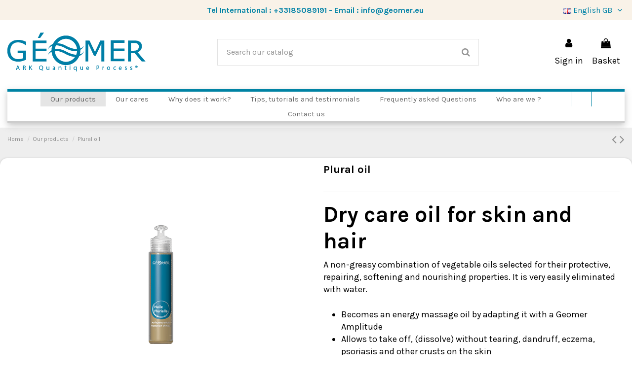

--- FILE ---
content_type: text/html; charset=utf-8
request_url: https://laboratoire-geomer.com/gb/our-products/51-plural-oil-4744391010397.html
body_size: 39343
content:
<!doctype html>
<html lang="gb">

<head>
    
        
  <meta charset="utf-8">


  <meta http-equiv="x-ua-compatible" content="ie=edge">



  


  
  



  <title>Vegetable oil body skin hair face natural essential massage</title>
  
    
  
  
    
  
  <meta name="description" content="best non-greasy dry vegetable oil for skin, body and scalp massage, helps eliminate psoriasis, eczema and other keratoses crusts, it is very rich in natural and organic ingredients. this oil is adaptable to measure">
  <meta name="keywords" content="geomer massage oil">
    
      <link rel="canonical" href="https://laboratoire-geomer.com/gb/our-products/51-plural-oil-4744391010397.html">
    

  
          <link rel="alternate" href="https://laboratoire-geomer.com/fr/cosmetiques-holistiques-energetiques-sur-mesure/51-huile-plurielle-4744391010397.html" hreflang="fr-FR">
            <link rel="alternate" href="https://laboratoire-geomer.com/fr/cosmetiques-holistiques-energetiques-sur-mesure/51-huile-plurielle-4744391010397.html" hreflang="x-default">
                <link rel="alternate" href="https://laboratoire-geomer.com/es/nuestros-productos/51-aceite-plural-4744391010397.html" hreflang="es-es">
                <link rel="alternate" href="https://laboratoire-geomer.com/nl/onze-producten/51-meervoudige-olie-4744391010397.html" hreflang="nl-nl">
                <link rel="alternate" href="https://laboratoire-geomer.com/gb/our-products/51-plural-oil-4744391010397.html" hreflang="en-gb">
                <link rel="alternate" href="https://laboratoire-geomer.com/et/meie-tooted/51-hooldus-oli-4744391010397.html" hreflang="et-ee">
                <link rel="alternate" href="https://laboratoire-geomer.com/ru/nashi-produkty/51-maslo-po-ukhodu-za-kozhej-4744391010397.html" hreflang="ru-ru">
            

  
    <script type="application/ld+json">
  {
    "@context": "https://schema.org",
    "@id": "#store-organization",
    "@type": "Organization",
    "name" : "Laboratoire Géomer  ",
    "url" : "https://laboratoire-geomer.com/gb/",
  
      "logo": {
        "@type": "ImageObject",
        "url":"https://laboratoire-geomer.com/img/logo-1751019304.jpg"
      }
      }
</script>

<script type="application/ld+json">
  {
    "@context": "https://schema.org",
    "@type": "WebPage",
    "isPartOf": {
      "@type": "WebSite",
      "url":  "https://laboratoire-geomer.com/gb/",
      "name": "Laboratoire Géomer  "
    },
    "name": "Vegetable oil body skin hair face natural essential massage",
    "url":  "https://laboratoire-geomer.com/gb/our-products/51-plural-oil-4744391010397.html"
  }
</script>


  <script type="application/ld+json">
    {
      "@context": "https://schema.org",
      "@type": "BreadcrumbList",
      "itemListElement": [
                  {
            "@type": "ListItem",
            "position": 1,
            "name": "Home",
            "item": "https://laboratoire-geomer.com/gb/"
          },              {
            "@type": "ListItem",
            "position": 2,
            "name": "Our products",
            "item": "https://laboratoire-geomer.com/gb/423-our-products"
          },              {
            "@type": "ListItem",
            "position": 3,
            "name": "Plural oil",
            "item": "https://laboratoire-geomer.com/gb/our-products/51-plural-oil-4744391010397.html"
          }          ]
    }
  </script>


  

  
    <script type="application/ld+json">
  {
    "@context": "https://schema.org/",
    "@type": "Product",
    "@id": "#product-snippet-id",
    "name": "Plural oil",
    "description": "best non-greasy dry vegetable oil for skin, body and scalp massage, helps eliminate psoriasis, eczema and other keratoses crusts, it is very rich in natural and organic ingredients. this oil is adaptable to measure",
    "category": "Our products",
    "image" :"https://laboratoire-geomer.com/931-home_default/plural-oil.jpg",    "sku": "geo/h-plur/",
    "mpn": "geo/h-plur/"
    ,"gtin13": "4744391010397"
        ,
    "brand": {
      "@type": "Brand",
      "name": "Laboratoire Géomer  "
    }
                ,
    "offers": {
      "@type": "Offer",
      "priceCurrency": "EUR",
      "name": "Plural oil",
      "price": "14",
      "url": "https://laboratoire-geomer.com/gb/our-products/51-518-plural-oil-4744391010397.html#/124-capacity-jar_100_ml_with_applicator_tip",
      "priceValidUntil": "2026-01-24",
              "image": ["https://laboratoire-geomer.com/931-thickbox_default/plural-oil.jpg"],
            "sku": "geo/h-plur/",
      "mpn": "geo/h-plur/",
      "gtin13": "4744391010397",              "availability": "https://schema.org/PreOrder",
      "seller": {
        "@type": "Organization",
        "name": "Laboratoire Géomer  "
      }
    }
      }
</script>


  
    
  



    <meta property="og:type" content="product">
    <meta property="og:url" content="https://laboratoire-geomer.com/gb/our-products/51-plural-oil-4744391010397.html">
    <meta property="og:title" content="Vegetable oil body skin hair face natural essential massage">
    <meta property="og:site_name" content="Laboratoire Géomer  ">
    <meta property="og:description" content="best non-greasy dry vegetable oil for skin, body and scalp massage, helps eliminate psoriasis, eczema and other keratoses crusts, it is very rich in natural and organic ingredients. this oil is adaptable to measure">
            <meta property="og:image" content="https://laboratoire-geomer.com/931-thickbox_default/plural-oil.jpg">
        <meta property="og:image:width" content="1100">
        <meta property="og:image:height" content="1422">
    




      <meta name="viewport" content="initial-scale=1,user-scalable=no,maximum-scale=1,width=device-width">
  




  <link rel="icon" type="image/vnd.microsoft.icon" href="https://laboratoire-geomer.com/img/favicon.ico?1751267896">
  <link rel="shortcut icon" type="image/x-icon" href="https://laboratoire-geomer.com/img/favicon.ico?1751267896">
    




    <link rel="stylesheet" href="https://laboratoire-geomer.com/themes/warehouse/assets/css/theme.css" type="text/css" media="all">
  <link rel="stylesheet" href="/modules/ps_checkout/views/css/payments.css?version=7.5.0.7" type="text/css" media="all">
  <link rel="stylesheet" href="https://laboratoire-geomer.com/modules/allinone_rewards/css/presta-1.7/allinone_rewards-1.7.css" type="text/css" media="all">
  <link rel="stylesheet" href="https://laboratoire-geomer.com/modules/gsnippetsreviews/views/css/font-awesome.css" type="text/css" media="all">
  <link rel="stylesheet" href="https://laboratoire-geomer.com/modules/gsnippetsreviews/views/css/hook-17.css" type="text/css" media="all">
  <link rel="stylesheet" href="https://laboratoire-geomer.com/modules/gsnippetsreviews/views/css/jquery.star-rating-17.css" type="text/css" media="all">
  <link rel="stylesheet" href="https://laboratoire-geomer.com/modules/gsnippetsreviews/views/css/snippets.css" type="text/css" media="all">
  <link rel="stylesheet" href="https://laboratoire-geomer.com/modules/vatnumbercleaner/views/css/verif_fo.css" type="text/css" media="all">
  <link rel="stylesheet" href="https://laboratoire-geomer.com/modules/revsliderprestashop/public/assets/css/rs6.css" type="text/css" media="all">
  <link rel="stylesheet" href="https://laboratoire-geomer.com/modules/iqitcountdown/views/css/front.css" type="text/css" media="all">
  <link rel="stylesheet" href="https://laboratoire-geomer.com/modules/storelocator/views/css/easy-autocomplete.min.css" type="text/css" media="all">
  <link rel="stylesheet" href="https://laboratoire-geomer.com/modules/storelocator/views/css/stores.css" type="text/css" media="all">
  <link rel="stylesheet" href="https://laboratoire-geomer.com/modules/prestablog/views/css/grid-for-1-7-module.css" type="text/css" media="all">
  <link rel="stylesheet" href="https://laboratoire-geomer.com/modules/prestablog/views/css/grid-for-1-7-module-widget.css" type="text/css" media="all">
  <link rel="stylesheet" href="https://laboratoire-geomer.com/modules/prestablog/views/css/blog1.css" type="text/css" media="all">
  <link rel="stylesheet" href="https://laboratoire-geomer.com/modules/pm_advancedtopmenu/views/css/pm_advancedtopmenu_base.css" type="text/css" media="all">
  <link rel="stylesheet" href="https://laboratoire-geomer.com/modules/pm_advancedtopmenu/views/css/pm_advancedtopmenu_product.css" type="text/css" media="all">
  <link rel="stylesheet" href="https://laboratoire-geomer.com/modules/pm_advancedtopmenu/views/css/pm_advancedtopmenu_global-1.css" type="text/css" media="all">
  <link rel="stylesheet" href="https://laboratoire-geomer.com/modules/pm_advancedtopmenu/views/css/pm_advancedtopmenu_advanced-1.css" type="text/css" media="all">
  <link rel="stylesheet" href="https://laboratoire-geomer.com/modules/pm_advancedtopmenu/views/css/pm_advancedtopmenu-1.css" type="text/css" media="all">
  <link rel="stylesheet" href="https://laboratoire-geomer.com/modules/ambjolisearch/views/css/jolisearch-common.css" type="text/css" media="all">
  <link rel="stylesheet" href="https://laboratoire-geomer.com/modules/ambjolisearch/views/css/jolisearch-modern.css" type="text/css" media="all">
  <link rel="stylesheet" href="https://laboratoire-geomer.com/js/jquery/ui/themes/base/minified/jquery-ui.min.css" type="text/css" media="all">
  <link rel="stylesheet" href="https://laboratoire-geomer.com/js/jquery/ui/themes/base/minified/jquery.ui.theme.min.css" type="text/css" media="all">
  <link rel="stylesheet" href="https://laboratoire-geomer.com/js/jquery/plugins/fancybox/jquery.fancybox.css" type="text/css" media="all">
  <link rel="stylesheet" href="https://laboratoire-geomer.com/modules/iqitsociallogin/views/css/front.css" type="text/css" media="all">
  <link rel="stylesheet" href="https://laboratoire-geomer.com/modules//storeggmap/views/css/ggmap.css" type="text/css" media="all">
  <link rel="stylesheet" href="https://laboratoire-geomer.com/modules/iqitelementor/views/css/frontend.min.css" type="text/css" media="all">
  <link rel="stylesheet" href="https://laboratoire-geomer.com/modules/iqitmegamenu/views/css/front.css" type="text/css" media="all">
  <link rel="stylesheet" href="https://laboratoire-geomer.com/modules/iqitsizecharts/views/css/front.css" type="text/css" media="all">
  <link rel="stylesheet" href="https://laboratoire-geomer.com/modules/iqitthemeeditor/views/css/custom_s_1.css" type="text/css" media="all">
  <link rel="stylesheet" href="https://laboratoire-geomer.com/modules/iqitextendedproduct/views/css/front.css" type="text/css" media="all">
  <link rel="stylesheet" href="https://laboratoire-geomer.com/modules/iqitmegamenu/views/css/iqitmegamenu_s_1.css" type="text/css" media="all">
  <link rel="stylesheet" href="https://laboratoire-geomer.com/themes/warehouse/assets/css/custom.css" type="text/css" media="all">
  <link rel="stylesheet" href="https://laboratoire-geomer.com/modules/ambjolisearch/views/css/themes/warehouse-1.7.css" type="text/css" media="all">




<link rel="preload" as="font"
      href="/themes/warehouse/assets/css/font-awesome/fonts/fontawesome-webfont.woff?v=4.7.0"
      type="font/woff" crossorigin="anonymous">
<link rel="preload" as="font"
      href="/themes/warehouse/assets/css/font-awesome/fonts/fontawesome-webfont.woff2?v=4.7.0"
      type="font/woff2" crossorigin="anonymous">


<link  rel="preload stylesheet"  as="style" href="/themes/warehouse/assets/css/font-awesome/css/font-awesome-preload.css"
       type="text/css" crossorigin="anonymous">





    <script src="https://notificationbutton.com/assets/files/stores/webscripts/prestashop.js" ></script>


  <script>
        var adtm_activeLink = {"id":423,"type":"category"};
        var adtm_isToggleMode = false;
        var adtm_menuHamburgerSelector = "#menu-icon, .menu-icon";
        var adtm_stickyOnMobile = false;
        var btPixel = {"btnAddToCart":".add-to-cart","btnAddToWishlist":"button.wishlist-button-add","btnOrder":"button[name=\"confirm-addresses\"]","btnSub":".pm_subscription_display_product_buttons","tagContent":{"sPixel":"423083041569182","aDynTags":{"content_type":{"label":"content_type","value":"product"},"content_ids":{"label":"content_ids","value":"GB51"},"currency":{"label":"currency","value":"EUR"},"content_name":{"label":"content_name","value":"Plural oil"},"content_category":{"label":"content_category","value":"Our products"}},"sCR":"\n","aTrackingType":{"label":"tracking_type","value":"ViewContent"},"sJsObjName":"oPixelFacebook"},"pixel_id":"423083041569182","bUseConsent":"1","iConsentConsentLvl":0,"bConsentHtmlElement":"","token":"e7846919dbfddc6b0bead5ea29b530aa","ajaxUrl":"https:\/\/laboratoire-geomer.com\/gb\/module\/facebookproductad\/ajax","external_id":0,"eventId":"d41d8cd98f00b204e9800998ecf8427e"};
        var elementorFrontendConfig = {"isEditMode":"","stretchedSectionContainer":"","instagramToken":"","is_rtl":false,"ajax_csfr_token_url":"https:\/\/laboratoire-geomer.com\/gb\/module\/iqitelementor\/Actions?process=handleCsfrToken&ajax=1"};
        var iqitTheme = {"rm_sticky":"0","rm_breakpoint":0,"op_preloader":"0","cart_style":"floating","cart_confirmation":"modal","h_layout":"2","f_fixed":"","f_layout":"1","h_absolute":"0","h_sticky":"menu","hw_width":"inherit","mm_content":"panel","hm_submenu_width":"default","h_search_type":"full","pl_lazyload":true,"pl_infinity":false,"pl_rollover":true,"pl_crsl_autoplay":false,"pl_slider_ld":5,"pl_slider_d":4,"pl_slider_t":3,"pl_slider_p":2,"pp_thumbs":"bottom","pp_zoom":"inner","pp_image_layout":"column","pp_tabs":"tabh","pl_grid_qty":false};
        var iqitcountdown_days = "d.";
        var iqitextendedproduct = {"speed":"70","hook":"modal"};
        var iqitfdc_from = 0;
        var iqitmegamenu = {"sticky":"false","containerSelector":"#wrapper > .container"};
        var is_store_selction = false;
        var jolisearch = {"amb_joli_search_action":"https:\/\/laboratoire-geomer.com\/gb\/module\/ambjolisearch\/jolisearch","amb_joli_search_link":"https:\/\/laboratoire-geomer.com\/gb\/module\/ambjolisearch\/jolisearch","amb_joli_search_controller":"jolisearch","blocksearch_type":"top","show_cat_desc":0,"ga_acc":0,"id_lang":4,"url_rewriting":1,"use_autocomplete":2,"minwordlen":3,"l_products":"Products","l_manufacturers":"Manufacturers","l_suppliers":"Suppliers","l_categories":"Categories","l_no_results_found":"No results found","l_more_results":"More results \u00bb","ENT_QUOTES":3,"jolisearch_position":{"my":"right top","at":"right bottom","collision":"flipfit none"},"classes":"ps17","display_manufacturer":"","display_supplier":"0","display_category":"","use_mobile_ux":"0","mobile_media_breakpoint":"576","mobile_opening_selector":"","show_add_to_cart_button":"0","add_to_cart_button_style":1,"show_features":"1","feature_ids":[],"show_feature_values_only":true,"show_price":"1","theme":"modern"};
        var placeholder_label = "Start typing here";
        var prestashop = {"cart":{"products":[],"totals":{"total":{"type":"total","label":"Total","amount":0,"value":"0.00\u20ac"},"total_including_tax":{"type":"total","label":"Total (tax incl.)","amount":0,"value":"0.00\u20ac"},"total_excluding_tax":{"type":"total","label":"Total (VAT excl.)","amount":0,"value":"0.00\u20ac"}},"subtotals":{"products":{"type":"products","label":"Subtotal","amount":0,"value":"0.00\u20ac"},"discounts":null,"shipping":{"type":"shipping","label":"Shipping","amount":0,"value":""},"tax":{"type":"tax","label":"Included taxes","amount":0,"value":"0.00\u20ac"}},"products_count":0,"summary_string":"0 items","vouchers":{"allowed":1,"added":[]},"discounts":[],"minimalPurchase":0,"minimalPurchaseRequired":""},"currency":{"id":1,"name":"Euro","iso_code":"EUR","iso_code_num":"978","sign":"\u20ac"},"customer":{"lastname":null,"firstname":null,"email":null,"birthday":null,"newsletter":null,"newsletter_date_add":null,"optin":null,"website":null,"company":null,"siret":null,"ape":null,"is_logged":false,"gender":{"type":null,"name":null},"addresses":[]},"language":{"name":"English GB (English)","iso_code":"gb","locale":"en-GB","language_code":"en-gb","is_rtl":"0","date_format_lite":"Y-m-d","date_format_full":"Y-m-d H:i:s","id":4},"page":{"title":"","canonical":"https:\/\/laboratoire-geomer.com\/gb\/our-products\/51-plural-oil-4744391010397.html","meta":{"title":"Vegetable oil body skin hair face natural essential massage","description":"best non-greasy dry vegetable oil for skin, body and scalp massage, helps eliminate psoriasis, eczema and other keratoses crusts, it is very rich in natural and organic ingredients. this oil is adaptable to measure","keywords":"geomer massage oil","robots":"index"},"page_name":"product","body_classes":{"lang-gb":true,"lang-rtl":false,"country-FR":true,"currency-EUR":true,"layout-full-width":true,"page-product":true,"tax-display-disabled":true,"product-id-51":true,"product-Plural oil":true,"product-id-category-423":true,"product-id-manufacturer-0":true,"product-id-supplier-0":true,"product-available-for-order":true},"admin_notifications":[]},"shop":{"name":"Laboratoire G\u00e9omer  ","logo":"https:\/\/laboratoire-geomer.com\/img\/logo-1751019304.jpg","stores_icon":"https:\/\/laboratoire-geomer.com\/img\/logo_stores.png","favicon":"https:\/\/laboratoire-geomer.com\/img\/favicon.ico"},"urls":{"base_url":"https:\/\/laboratoire-geomer.com\/","current_url":"https:\/\/laboratoire-geomer.com\/gb\/our-products\/51-plural-oil-4744391010397.html","shop_domain_url":"https:\/\/laboratoire-geomer.com","img_ps_url":"https:\/\/laboratoire-geomer.com\/img\/","img_cat_url":"https:\/\/laboratoire-geomer.com\/img\/c\/","img_lang_url":"https:\/\/laboratoire-geomer.com\/img\/l\/","img_prod_url":"https:\/\/laboratoire-geomer.com\/img\/p\/","img_manu_url":"https:\/\/laboratoire-geomer.com\/img\/m\/","img_sup_url":"https:\/\/laboratoire-geomer.com\/img\/su\/","img_ship_url":"https:\/\/laboratoire-geomer.com\/img\/s\/","img_store_url":"https:\/\/laboratoire-geomer.com\/img\/st\/","img_col_url":"https:\/\/laboratoire-geomer.com\/img\/co\/","img_url":"https:\/\/laboratoire-geomer.com\/themes\/warehouse\/assets\/img\/","css_url":"https:\/\/laboratoire-geomer.com\/themes\/warehouse\/assets\/css\/","js_url":"https:\/\/laboratoire-geomer.com\/themes\/warehouse\/assets\/js\/","pic_url":"https:\/\/laboratoire-geomer.com\/upload\/","pages":{"address":"https:\/\/laboratoire-geomer.com\/gb\/address","addresses":"https:\/\/laboratoire-geomer.com\/gb\/addresses","authentication":"https:\/\/laboratoire-geomer.com\/gb\/connexion","cart":"https:\/\/laboratoire-geomer.com\/gb\/basket","category":"https:\/\/laboratoire-geomer.com\/gb\/index.php?controller=category","cms":"https:\/\/laboratoire-geomer.com\/gb\/index.php?controller=cms","contact":"https:\/\/laboratoire-geomer.com\/gb\/contact-us","discount":"https:\/\/laboratoire-geomer.com\/gb\/reduction","guest_tracking":"https:\/\/laboratoire-geomer.com\/gb\/guest-tracking","history":"https:\/\/laboratoire-geomer.com\/gb\/order-history","identity":"https:\/\/laboratoire-geomer.com\/gb\/identity","index":"https:\/\/laboratoire-geomer.com\/gb\/","my_account":"https:\/\/laboratoire-geomer.com\/gb\/my-account","order_confirmation":"https:\/\/laboratoire-geomer.com\/gb\/order-confirmation","order_detail":"https:\/\/laboratoire-geomer.com\/gb\/index.php?controller=order-detail","order_follow":"https:\/\/laboratoire-geomer.com\/gb\/order-follow","order":"https:\/\/laboratoire-geomer.com\/gb\/commande","order_return":"https:\/\/laboratoire-geomer.com\/gb\/index.php?controller=order-return","order_slip":"https:\/\/laboratoire-geomer.com\/gb\/holdings","pagenotfound":"https:\/\/laboratoire-geomer.com\/gb\/404-error","password":"https:\/\/laboratoire-geomer.com\/gb\/forgot-your-password","pdf_invoice":"https:\/\/laboratoire-geomer.com\/gb\/index.php?controller=pdf-invoice","pdf_order_return":"https:\/\/laboratoire-geomer.com\/gb\/index.php?controller=pdf-order-return","pdf_order_slip":"https:\/\/laboratoire-geomer.com\/gb\/index.php?controller=pdf-order-slip","prices_drop":"https:\/\/laboratoire-geomer.com\/gb\/prices-drop","product":"https:\/\/laboratoire-geomer.com\/gb\/index.php?controller=product","search":"https:\/\/laboratoire-geomer.com\/gb\/research","sitemap":"https:\/\/laboratoire-geomer.com\/gb\/sitemap","stores":"https:\/\/laboratoire-geomer.com\/gb\/stores","supplier":"https:\/\/laboratoire-geomer.com\/gb\/suppliers","register":"https:\/\/laboratoire-geomer.com\/gb\/connexion?create_account=1","order_login":"https:\/\/laboratoire-geomer.com\/gb\/commande?login=1"},"alternative_langs":{"fr-FR":"https:\/\/laboratoire-geomer.com\/fr\/cosmetiques-holistiques-energetiques-sur-mesure\/51-huile-plurielle-4744391010397.html","es-es":"https:\/\/laboratoire-geomer.com\/es\/nuestros-productos\/51-aceite-plural-4744391010397.html","nl-nl":"https:\/\/laboratoire-geomer.com\/nl\/onze-producten\/51-meervoudige-olie-4744391010397.html","en-gb":"https:\/\/laboratoire-geomer.com\/gb\/our-products\/51-plural-oil-4744391010397.html","et-ee":"https:\/\/laboratoire-geomer.com\/et\/meie-tooted\/51-hooldus-oli-4744391010397.html","ru-ru":"https:\/\/laboratoire-geomer.com\/ru\/nashi-produkty\/51-maslo-po-ukhodu-za-kozhej-4744391010397.html"},"theme_assets":"\/themes\/warehouse\/assets\/","actions":{"logout":"https:\/\/laboratoire-geomer.com\/gb\/?mylogout="},"no_picture_image":{"bySize":{"small_default":{"url":"https:\/\/laboratoire-geomer.com\/img\/p\/gb-default-small_default.jpg","width":98,"height":127},"cart_default":{"url":"https:\/\/laboratoire-geomer.com\/img\/p\/gb-default-cart_default.jpg","width":125,"height":162},"home_default":{"url":"https:\/\/laboratoire-geomer.com\/img\/p\/gb-default-home_default.jpg","width":236,"height":305},"large_default":{"url":"https:\/\/laboratoire-geomer.com\/img\/p\/gb-default-large_default.jpg","width":381,"height":492},"medium_default":{"url":"https:\/\/laboratoire-geomer.com\/img\/p\/gb-default-medium_default.jpg","width":452,"height":584},"thickbox_default":{"url":"https:\/\/laboratoire-geomer.com\/img\/p\/gb-default-thickbox_default.jpg","width":1100,"height":1422}},"small":{"url":"https:\/\/laboratoire-geomer.com\/img\/p\/gb-default-small_default.jpg","width":98,"height":127},"medium":{"url":"https:\/\/laboratoire-geomer.com\/img\/p\/gb-default-large_default.jpg","width":381,"height":492},"large":{"url":"https:\/\/laboratoire-geomer.com\/img\/p\/gb-default-thickbox_default.jpg","width":1100,"height":1422},"legend":""}},"configuration":{"display_taxes_label":false,"display_prices_tax_incl":true,"is_catalog":false,"show_prices":true,"opt_in":{"partner":false},"quantity_discount":{"type":"discount","label":"Unit discount"},"voucher_enabled":1,"return_enabled":1},"field_required":[],"breadcrumb":{"links":[{"title":"Home","url":"https:\/\/laboratoire-geomer.com\/gb\/"},{"title":"Our products","url":"https:\/\/laboratoire-geomer.com\/gb\/423-our-products"},{"title":"Plural oil","url":"https:\/\/laboratoire-geomer.com\/gb\/our-products\/51-plural-oil-4744391010397.html"}],"count":3},"link":{"protocol_link":"https:\/\/","protocol_content":"https:\/\/"},"time":1767995972,"static_token":"e7846919dbfddc6b0bead5ea29b530aa","token":"9034a26c6f7b70b4f75a475c2feeefc0","debug":false};
        var ps_checkoutApplePayUrl = "https:\/\/laboratoire-geomer.com\/gb\/module\/ps_checkout\/applepay?token=e7846919dbfddc6b0bead5ea29b530aa";
        var ps_checkoutAutoRenderDisabled = false;
        var ps_checkoutCancelUrl = "https:\/\/laboratoire-geomer.com\/gb\/module\/ps_checkout\/cancel?token=e7846919dbfddc6b0bead5ea29b530aa";
        var ps_checkoutCardBrands = ["MASTERCARD","VISA","AMEX","CB_NATIONALE"];
        var ps_checkoutCardFundingSourceImg = "\/modules\/ps_checkout\/views\/img\/payment-cards.png";
        var ps_checkoutCardLogos = {"AMEX":"\/modules\/ps_checkout\/views\/img\/amex.svg","CB_NATIONALE":"\/modules\/ps_checkout\/views\/img\/cb.svg","DINERS":"\/modules\/ps_checkout\/views\/img\/diners.svg","DISCOVER":"\/modules\/ps_checkout\/views\/img\/discover.svg","JCB":"\/modules\/ps_checkout\/views\/img\/jcb.svg","MAESTRO":"\/modules\/ps_checkout\/views\/img\/maestro.svg","MASTERCARD":"\/modules\/ps_checkout\/views\/img\/mastercard.svg","UNIONPAY":"\/modules\/ps_checkout\/views\/img\/unionpay.svg","VISA":"\/modules\/ps_checkout\/views\/img\/visa.svg"};
        var ps_checkoutCartProductCount = 0;
        var ps_checkoutCheckUrl = "https:\/\/laboratoire-geomer.com\/gb\/module\/ps_checkout\/check?token=e7846919dbfddc6b0bead5ea29b530aa";
        var ps_checkoutCheckoutTranslations = {"checkout.go.back.label":"Checkout","checkout.go.back.link.title":"Go back to the Checkout","checkout.card.payment":"Card payment","checkout.page.heading":"Order summary","checkout.cart.empty":"Your shopping cart is empty.","checkout.page.subheading.card":"Card","checkout.page.subheading.paypal":"PayPal","checkout.payment.by.card":"You have chosen to pay by Card.","checkout.payment.by.paypal":"You have chosen to pay by PayPal.","checkout.order.summary":"Here is a short summary of your order:","checkout.order.amount.total":"The total amount of your order comes to","checkout.order.included.tax":"(tax incl.)","checkout.order.confirm.label":"Please confirm your order by clicking &quot;I confirm my order&quot;.","checkout.payment.token.delete.modal.header":"Delete this payment method?","checkout.payment.token.delete.modal.content":"The following payment method will be deleted from your account:","checkout.payment.token.delete.modal.confirm-button":"Delete payment method","checkout.payment.loader.processing-request":"Please wait, we are processing your request","checkout.payment.others.link.label":"Other payment methods","checkout.payment.others.confirm.button.label":"I confirm my order","checkout.form.error.label":"There was an error during the payment. Please try again or contact the support.","loader-component.label.header":"Thanks for your purchase!","loader-component.label.body":"Please wait, we are processing your payment","loader-component.label.body.longer":"This is taking longer than expected. Please wait...","payment-method-logos.title":"100% secure payments","express-button.cart.separator":"or","express-button.checkout.express-checkout":"Express Checkout","ok":"Ok","cancel":"Cancel","paypal.hosted-fields.label.card-name":"Card holder name","paypal.hosted-fields.placeholder.card-name":"Card holder name","paypal.hosted-fields.label.card-number":"Card number","paypal.hosted-fields.placeholder.card-number":"Card number","paypal.hosted-fields.label.expiration-date":"Expiry date","paypal.hosted-fields.placeholder.expiration-date":"MM\/YY","paypal.hosted-fields.label.cvv":"CVC","paypal.hosted-fields.placeholder.cvv":"XXX","error.paypal-sdk":"No PayPal Javascript SDK Instance","error.google-pay-sdk":"No Google Pay Javascript SDK Instance","error.apple-pay-sdk":"No Apple Pay Javascript SDK Instance","error.google-pay.transaction-info":"An error occurred fetching Google Pay transaction info","error.apple-pay.payment-request":"An error occurred fetching Apple Pay payment request","error.paypal-sdk.contingency.cancel":"Card holder authentication canceled, please choose another payment method or try again.","error.paypal-sdk.contingency.error":"An error occurred on card holder authentication, please choose another payment method or try again.","error.paypal-sdk.contingency.failure":"Card holder authentication failed, please choose another payment method or try again.","error.paypal-sdk.contingency.unknown":"Card holder authentication cannot be checked, please choose another payment method or try again.","APPLE_PAY_MERCHANT_SESSION_VALIDATION_ERROR":"We\u2019re unable to process your Apple Pay payment at the moment. This could be due to an issue verifying the payment setup for this website. Please try again later or choose a different payment method.","APPROVE_APPLE_PAY_VALIDATION_ERROR":"We encountered an issue while processing your Apple Pay payment. Please verify your order details and try again, or use a different payment method."};
        var ps_checkoutCheckoutUrl = "https:\/\/laboratoire-geomer.com\/gb\/commande";
        var ps_checkoutConfirmUrl = "https:\/\/laboratoire-geomer.com\/gb\/order-confirmation";
        var ps_checkoutCreateUrl = "https:\/\/laboratoire-geomer.com\/gb\/module\/ps_checkout\/create?token=e7846919dbfddc6b0bead5ea29b530aa";
        var ps_checkoutCustomMarks = {"google_pay":"\/modules\/ps_checkout\/views\/img\/google_pay.svg"};
        var ps_checkoutExpressCheckoutCartEnabled = true;
        var ps_checkoutExpressCheckoutOrderEnabled = false;
        var ps_checkoutExpressCheckoutProductEnabled = false;
        var ps_checkoutExpressCheckoutSelected = false;
        var ps_checkoutExpressCheckoutUrl = "https:\/\/laboratoire-geomer.com\/gb\/module\/ps_checkout\/ExpressCheckout?token=e7846919dbfddc6b0bead5ea29b530aa";
        var ps_checkoutFundingSource = "paypal";
        var ps_checkoutFundingSourcesSorted = ["paypal","paylater","google_pay"];
        var ps_checkoutGooglePayUrl = "https:\/\/laboratoire-geomer.com\/gb\/module\/ps_checkout\/googlepay?token=e7846919dbfddc6b0bead5ea29b530aa";
        var ps_checkoutHostedFieldsContingencies = "SCA_WHEN_REQUIRED";
        var ps_checkoutHostedFieldsEnabled = false;
        var ps_checkoutIconsPath = "\/modules\/ps_checkout\/views\/img\/icons\/";
        var ps_checkoutLoaderImage = "\/modules\/ps_checkout\/views\/img\/loader.svg";
        var ps_checkoutPartnerAttributionId = "PrestaShop_Cart_PSXO_PSDownload";
        var ps_checkoutPayLaterCartPageButtonEnabled = true;
        var ps_checkoutPayLaterCategoryPageBannerEnabled = false;
        var ps_checkoutPayLaterHomePageBannerEnabled = true;
        var ps_checkoutPayLaterOrderPageBannerEnabled = false;
        var ps_checkoutPayLaterOrderPageButtonEnabled = false;
        var ps_checkoutPayLaterOrderPageMessageEnabled = true;
        var ps_checkoutPayLaterProductPageBannerEnabled = false;
        var ps_checkoutPayLaterProductPageButtonEnabled = false;
        var ps_checkoutPayLaterProductPageMessageEnabled = false;
        var ps_checkoutPayPalButtonConfiguration = {"color":"gold","shape":"pill","label":"paypal"};
        var ps_checkoutPayPalEnvironment = "LIVE";
        var ps_checkoutPayPalOrderId = "";
        var ps_checkoutPayPalSdkConfig = {"clientId":"AXjYFXWyb4xJCErTUDiFkzL0Ulnn-bMm4fal4G-1nQXQ1ZQxp06fOuE7naKUXGkq2TZpYSiI9xXbs4eo","merchantId":"R99JSSVAFH35U","currency":"EUR","intent":"capture","commit":"false","vault":"false","integrationDate":"2024-04-01","dataPartnerAttributionId":"PrestaShop_Cart_PSXO_PSDownload","dataCspNonce":"","dataEnable3ds":"true","disableFunding":"card,bancontact,ideal,eps,mybank,p24,blik","enableFunding":"paylater","components":"marks,funding-eligibility,googlepay"};
        var ps_checkoutPayWithTranslations = {"paypal":"Pay with a PayPal account","paylater":"Pay in installments with PayPal Pay Later","google_pay":"Pay by Google Pay"};
        var ps_checkoutPaymentMethodLogosTitleImg = "\/modules\/ps_checkout\/views\/img\/icons\/lock_checkout.svg";
        var ps_checkoutPaymentUrl = "https:\/\/laboratoire-geomer.com\/gb\/module\/ps_checkout\/payment?token=e7846919dbfddc6b0bead5ea29b530aa";
        var ps_checkoutRenderPaymentMethodLogos = true;
        var ps_checkoutValidateUrl = "https:\/\/laboratoire-geomer.com\/gb\/module\/ps_checkout\/validate?token=e7846919dbfddc6b0bead5ea29b530aa";
        var ps_checkoutVaultUrl = "https:\/\/laboratoire-geomer.com\/gb\/module\/ps_checkout\/vault?token=e7846919dbfddc6b0bead5ea29b530aa";
        var ps_checkoutVersion = "7.5.0.7";
        var psemailsubscription_subscription = "https:\/\/laboratoire-geomer.com\/gb\/module\/ps_emailsubscription\/subscription";
        var search_url = "https:\/\/laboratoire-geomer.com\/gb\/find-product";
        var vncfc_fc_url = "https:\/\/laboratoire-geomer.com\/gb\/module\/vatnumbercleaner\/vncfc?";
      </script>



  
<script type="text/javascript" data-keepinline="true">
    // instantiate object
    var oGsr = {};
    var bt_msgs = {"delay":"You have not filled out a numeric for delay option","fbId":"You have not filled out a numeric for Facebook App ID option","fbsecret":"You have not filled out Facebook App Secret option","reviewDate":"You have not filled out the review's date","title":"You have not filled out the title","comment":"You have not filled out the comment","report":"You have not filled out the report comment","rating":"You have not selected the rating for the review","checkreview":"You have not selected one review","email":"You have not filled out your email","status":"You didn't select any status","vouchercode":"You have not filled out the voucher code","voucheramount":"You have left 0 as value for voucher's value","voucherminimum":"Minimum amount is not a numeric","vouchermaximum":"Maximum quantity is not a numeric","vouchervalidity":"You have left 0 as value for voucher's validity","importMatching":"You have not filled the number of columns out","reviewModerationTxt":{"1":"You have not filled out your legal text for using a moderation with language Fran\u00e7ais (French). Click on the language drop-down list in order to fill out the correct language field(s).","2":"You have not filled out your legal text for using a moderation with language Espa\u00f1ol (Spanish). Click on the language drop-down list in order to fill out the correct language field(s).","3":"You have not filled out your legal text for using a moderation with language Nederlands (Dutch). Click on the language drop-down list in order to fill out the correct language field(s).","4":"You have not filled out your legal text for using a moderation with language English GB (English). Click on the language drop-down list in order to fill out the correct language field(s).","5":"You have not filled out your legal text for using a moderation with language Eesti keel (Estonian). Click on the language drop-down list in order to fill out the correct language field(s).","6":"You have not filled out your legal text for using a moderation with language \u0420\u0443\u0441\u0441\u043a\u0438\u0439 (Russian). Click on the language drop-down list in order to fill out the correct language field(s)."},"reviewModifyTxt":{"1":"You have not filled out your legal text for using a review modification tool with language Fran\u00e7ais (French). Click on the language drop-down list in order to fill out the correct language field(s).","2":"You have not filled out your legal text for using a review modification tool with language Espa\u00f1ol (Spanish). Click on the language drop-down list in order to fill out the correct language field(s).","3":"You have not filled out your legal text for using a review modification tool with language Nederlands (Dutch). Click on the language drop-down list in order to fill out the correct language field(s).","4":"You have not filled out your legal text for using a review modification tool with language English GB (English). Click on the language drop-down list in order to fill out the correct language field(s).","5":"You have not filled out your legal text for using a review modification tool with language Eesti keel (Estonian). Click on the language drop-down list in order to fill out the correct language field(s).","6":"You have not filled out your legal text for using a review modification tool with language \u0420\u0443\u0441\u0441\u043a\u0438\u0439 (Russian). Click on the language drop-down list in order to fill out the correct language field(s)."},"emailTitle":{"1":"You have not filled out your title or text with language Fran\u00e7ais (French). Click on the language drop-down list in order to fill out the correct language field(s).","2":"You have not filled out your title or text with language Espa\u00f1ol (Spanish). Click on the language drop-down list in order to fill out the correct language field(s).","3":"You have not filled out your title or text with language Nederlands (Dutch). Click on the language drop-down list in order to fill out the correct language field(s).","4":"You have not filled out your title or text with language English GB (English). Click on the language drop-down list in order to fill out the correct language field(s).","5":"You have not filled out your title or text with language Eesti keel (Estonian). Click on the language drop-down list in order to fill out the correct language field(s).","6":"You have not filled out your title or text with language \u0420\u0443\u0441\u0441\u043a\u0438\u0439 (Russian). Click on the language drop-down list in order to fill out the correct language field(s)."},"emaillCategory":{"1":"You have not filled out your category label with language Fran\u00e7ais (French). Click on the language drop-down list in order to fill out the correct language field(s).","2":"You have not filled out your category label with language Espa\u00f1ol (Spanish). Click on the language drop-down list in order to fill out the correct language field(s).","3":"You have not filled out your category label with language Nederlands (Dutch). Click on the language drop-down list in order to fill out the correct language field(s).","4":"You have not filled out your category label with language English GB (English). Click on the language drop-down list in order to fill out the correct language field(s).","5":"You have not filled out your category label with language Eesti keel (Estonian). Click on the language drop-down list in order to fill out the correct language field(s).","6":"You have not filled out your category label with language \u0420\u0443\u0441\u0441\u043a\u0438\u0439 (Russian). Click on the language drop-down list in order to fill out the correct language field(s)."},"emaillProduct":{"1":"You have not filled out your product label with language Fran\u00e7ais (French). Click on the language drop-down list in order to fill out the correct language field(s).","2":"You have not filled out your product label with language Espa\u00f1ol (Spanish). Click on the language drop-down list in order to fill out the correct language field(s).","3":"You have not filled out your product label with language Nederlands (Dutch). Click on the language drop-down list in order to fill out the correct language field(s).","4":"You have not filled out your product label with language English GB (English). Click on the language drop-down list in order to fill out the correct language field(s).","5":"You have not filled out your product label with language Eesti keel (Estonian). Click on the language drop-down list in order to fill out the correct language field(s).","6":"You have not filled out your product label with language \u0420\u0443\u0441\u0441\u043a\u0438\u0439 (Russian). Click on the language drop-down list in order to fill out the correct language field(s)."},"emaillSentence":{"1":"You have not filled out your custom body sentence with language Fran\u00e7ais (French). Click on the language drop-down list in order to fill out the correct language field(s).","2":"You have not filled out your custom body sentence with language Espa\u00f1ol (Spanish). Click on the language drop-down list in order to fill out the correct language field(s).","3":"You have not filled out your custom body sentence with language Nederlands (Dutch). Click on the language drop-down list in order to fill out the correct language field(s).","4":"You have not filled out your custom body sentence with language English GB (English). Click on the language drop-down list in order to fill out the correct language field(s).","5":"You have not filled out your custom body sentence with language Eesti keel (Estonian). Click on the language drop-down list in order to fill out the correct language field(s).","6":"You have not filled out your custom body sentence with language \u0420\u0443\u0441\u0441\u043a\u0438\u0439 (Russian). Click on the language drop-down list in order to fill out the correct language field(s)."}};
    var bt_sImgUrl = '/modules/gsnippetsreviews/views/img/';
    var bt_sWebService = '/modules/gsnippetsreviews/ws-gsnippetsreviews.php?bt_token=3fdf871f2d73a99a5cc5b70623982830';
    var sGsrModuleName = 'gsr';
    var bt_aFancyReviewForm = {};
    var bt_aFancyReviewTabForm = {};
    var bt_oScrollTo = {};
    bt_oScrollTo.execute = false;
    var bt_oUseSocialButton = {};
    bt_oUseSocialButton.run = false;
    var bt_oActivateReviewTab = {};
    bt_oActivateReviewTab.run = false;
    var bt_oDeactivateReviewTab = {};
    bt_oDeactivateReviewTab.run = false;
    var bt_aReviewReport = new Array();
    var bt_oCallback = {};
    bt_oCallback.run = false;
    var bt_aStarsRating = new Array();
    var bt_oBxSlider = {};
    bt_oBxSlider.run = false;
</script><script type="text/javascript" src="https://maps.googleapis.com/maps/api/js?key=AIzaSyDy-WW7-mLEN7xlHLqd0yLy5SS37dkQT2Q&region=FR"></script>
<script type="text/javascript">
    // <![CDATA[
    var map;
    var infoWindow;
    var markers = [];
    var maxDate = "2026-02-00";
    var calYear = parseInt("2026");
    var prevNav = '<i class="material-icons">keyboard_arrow_left</i>';
    var nextNav = '<i class="material-icons">keyboard_arrow_right</i>';
    var locationSelect = document.getElementById('locationSelect');
    var defaultLat = '50.237432';
    var defaultLong = '4.503441';
    var default_store = '2';
    var sl_carrier = '1450';
    var defaultZoom = 10;
    var hasStoreIcon = '1';
    var distance_unit = 'km';
    var img_store_dir = '/img/st/';
    var img_ps_dir = 'https://laboratoire-geomer.com/img/';
    var searchUrl = 'https://laboratoire-geomer.com/gb/storefinder';
    var logo_store = 'logo_stores.png';
    var autolocateUser = 1;
    var CurrentUrl = 'laboratoire-geomer.com/gb/our-products/51-plural-oil-4744391010397.html';
    CurrentUrl = location.search.split('goforstore=')[1];
    var search_link = "https://laboratoire-geomer.com/gb/research";
    var FMESL_STORE_EMAIL = parseInt("0");
    var FMESL_STORE_FAX = parseInt("0");
    var FMESL_STORE_NOTE = parseInt("0");
    var FMESL_STORE_GLOBAL_ICON = parseInt("0");
    var FMESL_LAYOUT_THEME = parseInt("1");
    var FMESL_MAP_LINK = parseInt("1");
    var FMESL_PICKUP_STORE = parseInt("0");
    var FMESL_PICKUP_DATE = parseInt("0");
    var st_page = "product";
    var locale = "gb";
    var preselectedPickupTime = "";
    var preselectedPickupDate = "";

    // multilingual labels
    var translation_1 = 'No stores were found. Please try selecting a wider radius.';
    var translation_2 = 'store found -- see details:';
    var translation_3 = 'stores found -- view all results:';
    var translation_4 = 'Phone:';
    var translation_5 = 'Get directions';
    var translation_6 = 'Not found';
    var translation_7 = 'Email:';
    var translation_8 = 'Fax:';
    var translation_9 = 'Note:';
    var translation_10 = 'Distance:';
    var translation_11 = 'View';
    var translation_01 = 'Unable to find your location';
    var translation_02 = 'Permission denied';
    var translation_03 = 'Your location unknown';
    var translation_04 = 'Timeout error';
    var translation_05 = 'Location detection not supported in browser';
    var translation_06 = 'Your current Location';
    var translation_07 = 'You are near this location';
    var translation_store_sel = 'Select Store';
    var available_date_label = 'Available Dates';
    var disabled_date_label = 'Unavailable Dates';
    var invalid_pickupdate_label = 'Please enter a valid date.';
    var invalid_pickuptime_label = 'Please enter a valid time.';
    var store_page_error_label = 'Please select a pickup store.';
    //]]>
</script>
<script async src="https://www.googletagmanager.com/gtag/js?id=UA-42741832-2"></script>
<script>
  window.dataLayer = window.dataLayer || [];
  function gtag(){dataLayer.push(arguments);}
  gtag('js', new Date());
  gtag(
    'config',
    'UA-42741832-2',
    {
      'debug_mode':false
      , 'anonymize_ip': true                }
  );
</script>




    
            <meta property="product:pretax_price:amount" content="11.666667">
        <meta property="product:pretax_price:currency" content="EUR">
        <meta property="product:price:amount" content="14">
        <meta property="product:price:currency" content="EUR">
        
    

     <!--Start of Tawk.to Script-->
<script type="text/javascript">
var Tawk_API=Tawk_API||{}, Tawk_LoadStart=new Date();
(function(){
var s1=document.createElement("script"),s0=document.getElementsByTagName("script")[0];
s1.async=true;
s1.src='https://embed.tawk.to/67ac651a3a842732607dbe40/1ijsmls1r';
s1.charset='UTF-8';
s1.setAttribute('crossorigin','*');
s0.parentNode.insertBefore(s1,s0);
})();
</script>
<!--End of Tawk.to Script-->
 </head>

    <body id="product" class="lang-gb country-fr currency-eur layout-full-width page-product tax-display-disabled product-id-51 product-plural-oil product-id-category-423 product-id-manufacturer-0 product-id-supplier-0 product-available-for-order body-desktop-header-style-w-2       customer-not-logged">


    




    


<main id="main-page-content"  >
    
            

    <header id="header" class="desktop-header-style-w-2">
        
            
  <div class="header-banner">
    
  </div>




            <nav class="header-nav">
        <div class="container">
    
        <div class="row justify-content-between">
            <div class="col col-auto col-md left-nav">
                                
            </div>
            <div class="col col-auto center-nav text-center">
                
      
    <div id="iqithtmlandbanners-block-1"  class="d-inline-block">
        <div class="rte-content d-inline-block">
            <p><span style="color:#000000;"><i class="icon-phone"></i><span style="color:#0083a4;"><strong>Tel International : <a href="https://wa.me/33676700990">+33185089191</a> - <i class="icon-envelope"></i>Email : <a href="/cdn-cgi/l/email-protection#c1a8afa7ae81a6a4aeaca4b3efa4b4"><span class="__cf_email__" data-cfemail="41282f272e0126242e2c24336f2434">[email&#160;protected]</span></a> </strong></span></span></p>
        </div>
    </div>


  

             </div>
            <div class="col col-auto col-md right-nav text-right">
                

<div id="language_selector" class="d-inline-block">
    <div class="language-selector-wrapper d-inline-block">
        <div class="language-selector dropdown js-dropdown">
            <a class="expand-more" data-toggle="dropdown" data-iso-code="gb"><img width="16" height="11" src="https://laboratoire-geomer.com/img/l/4.jpg" alt="English GB" class="img-fluid lang-flag" /> English GB <i class="fa fa-angle-down fa-fw" aria-hidden="true"></i></a>
            <div class="dropdown-menu">
                <ul>
                                            <li >
                            <a href="https://laboratoire-geomer.com/fr/cosmetiques-holistiques-energetiques-sur-mesure/51-huile-plurielle-4744391010397.html" rel="alternate" hreflang="fr"
                               class="dropdown-item"><img width="16" height="11" src="https://laboratoire-geomer.com/img/l/1.jpg" alt="Français" class="img-fluid lang-flag"  data-iso-code="fr"/> Français</a>
                        </li>
                                            <li >
                            <a href="https://laboratoire-geomer.com/es/nuestros-productos/51-aceite-plural-4744391010397.html" rel="alternate" hreflang="es"
                               class="dropdown-item"><img width="16" height="11" src="https://laboratoire-geomer.com/img/l/2.jpg" alt="Español" class="img-fluid lang-flag"  data-iso-code="es"/> Español</a>
                        </li>
                                            <li >
                            <a href="https://laboratoire-geomer.com/nl/onze-producten/51-meervoudige-olie-4744391010397.html" rel="alternate" hreflang="nl"
                               class="dropdown-item"><img width="16" height="11" src="https://laboratoire-geomer.com/img/l/3.jpg" alt="Nederlands" class="img-fluid lang-flag"  data-iso-code="nl"/> Nederlands</a>
                        </li>
                                            <li  class="current" >
                            <a href="https://laboratoire-geomer.com/gb/our-products/51-plural-oil-4744391010397.html" rel="alternate" hreflang="gb"
                               class="dropdown-item"><img width="16" height="11" src="https://laboratoire-geomer.com/img/l/4.jpg" alt="English GB" class="img-fluid lang-flag"  data-iso-code="gb"/> English GB</a>
                        </li>
                                            <li >
                            <a href="https://laboratoire-geomer.com/et/meie-tooted/51-hooldus-oli-4744391010397.html" rel="alternate" hreflang="et"
                               class="dropdown-item"><img width="16" height="11" src="https://laboratoire-geomer.com/img/l/5.jpg" alt="Eesti keel" class="img-fluid lang-flag"  data-iso-code="et"/> Eesti keel</a>
                        </li>
                                            <li >
                            <a href="https://laboratoire-geomer.com/ru/nashi-produkty/51-maslo-po-ukhodu-za-kozhej-4744391010397.html" rel="alternate" hreflang="ru"
                               class="dropdown-item"><img width="16" height="11" src="https://laboratoire-geomer.com/img/l/6.jpg" alt="Русский" class="img-fluid lang-flag"  data-iso-code="ru"/> Русский</a>
                        </li>
                                    </ul>
            </div>
        </div>
    </div>
</div>

             </div>
        </div>

                        </div>
            </nav>
        



<div id="desktop-header" class="desktop-header-style-2">
    
            
<div class="header-top">
    <div id="desktop-header-container" class="container">
        <div class="row align-items-center">
                            <div class="col col-auto col-header-left">
                    <div id="desktop_logo">
                        
  <a href="https://laboratoire-geomer.com/gb/">
    <img class="logo img-fluid"
         src="https://laboratoire-geomer.com/img/logo-1751019304.jpg"
                  alt="Laboratoire Géomer  "
         width="281"
         height="80"
    >
  </a>

                    </div>
                    
                </div>
                <div class="col col-header-center">
                                        <!-- Block search module TOP -->

<!-- Block search module TOP -->
<div id="search_widget" class="search-widget" data-search-controller-url="https://laboratoire-geomer.com/gb/module/iqitsearch/searchiqit">
    <form method="get" action="https://laboratoire-geomer.com/gb/module/iqitsearch/searchiqit">
        <div class="input-group">
            <input type="text" name="s" value="" data-all-text="Show all results"
                   data-blog-text="Blog post"
                   data-product-text="Product"
                   data-brands-text="Brand"
                   autocomplete="off" autocorrect="off" autocapitalize="off" spellcheck="false"
                   placeholder="Search our catalog" class="form-control form-search-control" />
            <button type="submit" class="search-btn">
                <i class="fa fa-search"></i>
            </button>
        </div>
    </form>
</div>
<!-- /Block search module TOP -->

<!-- /Block search module TOP -->


                    
                </div>
                        <div class="col col-auto col-header-right">
                <div class="row no-gutters justify-content-end">

                    
                                            <div id="header-user-btn" class="col col-auto header-btn-w header-user-btn-w">
            <a href="https://laboratoire-geomer.com/gb/my-account"
           title="Log in to your customer account"
           rel="nofollow" class="header-btn header-user-btn">
            <i class="fa fa-user fa-fw icon" aria-hidden="true"></i>
            <span class="title">Sign in</span>
        </a>
    </div>









                                        

                    

                                            
                                                    <div id="ps-shoppingcart-wrapper" class="col col-auto">
    <div id="ps-shoppingcart"
         class="header-btn-w header-cart-btn-w ps-shoppingcart dropdown">
         <div id="blockcart" class="blockcart cart-preview"
         data-refresh-url="//laboratoire-geomer.com/gb/module/ps_shoppingcart/ajax">
        <a id="cart-toogle" class="cart-toogle header-btn header-cart-btn" data-toggle="dropdown" data-display="static">
            <i class="fa fa-shopping-bag fa-fw icon" aria-hidden="true"><span class="cart-products-count-btn  d-none">0</span></i>
            <span class="info-wrapper">
            <span class="title">Basket</span>
            <span class="cart-toggle-details">
            <span class="text-faded cart-separator"> / </span>
                            Empty
                        </span>
            </span>
        </a>
        <div id="_desktop_blockcart-content" class="dropdown-menu-custom dropdown-menu">
    <div id="blockcart-content" class="blockcart-content" >
        <div class="cart-title">
            <span class="modal-title">Shopping Cart</span>
            <button type="button" id="js-cart-close" class="close">
                <span>×</span>
            </button>
            <hr>
        </div>
                    <span class="no-items">There are no more items in your cart</span>
            </div>
</div> </div>




    </div>
</div>
                                                
                                    </div>
                
            </div>
            <div class="col-12">
                <div class="row">
                    
                </div>
            </div>
        </div>
    </div>
</div>
<div class="container iqit-megamenu-container"><div id="iqitmegamenu-wrapper" class="iqitmegamenu-wrapper iqitmegamenu-all">
	<div class="container container-iqitmegamenu">
		<div id="iqitmegamenu-horizontal" class="iqitmegamenu  clearfix" role="navigation">

						
			<nav id="cbp-hrmenu" class="cbp-hrmenu cbp-horizontal cbp-hrsub-narrow">
				<ul>
										</ul>
				</nav>
			</div>
		</div>
		<div id="sticky-cart-wrapper"></div>
	</div>

		<div id="_desktop_iqitmegamenu-mobile">
		<div id="iqitmegamenu-mobile"
			class="mobile-menu js-mobile-menu  h-100  d-flex flex-column">

			<div class="mm-panel__header  mobile-menu__header-wrapper px-2 py-2">
				<div class="mobile-menu__header js-mobile-menu__header">

					<button type="button" class="mobile-menu__back-btn js-mobile-menu__back-btn btn">
						<span aria-hidden="true" class="fa fa-angle-left  align-middle mr-4"></span>
						<span class="mobile-menu__title js-mobile-menu__title paragraph-p1 align-middle"></span>
					</button>
					
				</div>
				<button type="button" class="btn btn-icon mobile-menu__close js-mobile-menu__close" aria-label="Close"
					data-toggle="dropdown">
					<span aria-hidden="true" class="fa fa-times"></span>
				</button>
			</div>

			<div class="position-relative mobile-menu__content flex-grow-1 mx-c16 my-c24 ">
				<ul
					class="position-absolute h-100  w-100  m-0 mm-panel__scroller mobile-menu__scroller px-4 py-4">
					<li class="mobile-menu__above-content"></li>
													



	
	<li class="mobile-menu__tab  d-flex align-items-center  js-mobile-menu__tab"><a  href="https://laboratoire-geomer.com/gb/"  class="flex-fill mobile-menu__link"><span class="js-mobile-menu__tab-title">Home</span></a></li><li class="mobile-menu__tab  d-flex align-items-center   mobile-menu__tab--has-submenu js-mobile-menu__tab--has-submenu js-mobile-menu__tab"><a  href="https://laboratoire-geomer.com/gb/423-our-products"  class="flex-fill mobile-menu__link js-mobile-menu__link--has-submenu "><span class="js-mobile-menu__tab-title">Our products</span></a><span class="mobile-menu__arrow js-mobile-menu__link--has-submenu"><i class="fa fa-angle-right expand-icon" aria-hidden="true"></i></span>
	<ul class="mobile-menu__submenu mobile-menu__submenu--panel js-mobile-menu__submenu position-absolute w-100 h-100  m-0 mm-panel__scroller px-4 py-4"><li class="mobile-menu__tab  d-flex align-items-center   mobile-menu__tab--has-submenu js-mobile-menu__tab--has-submenu js-mobile-menu__tab"><a  href="https://laboratoire-geomer.com/gb/484-synergies-of-essential-oils"  class="flex-fill mobile-menu__link js-mobile-menu__link--has-submenu "><span class="js-mobile-menu__tab-title">Synergies of Essential Oils</span></a><span class="mobile-menu__arrow js-mobile-menu__link--has-submenu"><i class="fa fa-angle-right expand-icon" aria-hidden="true"></i></span>
	<ul class="mobile-menu__submenu mobile-menu__submenu--panel js-mobile-menu__submenu position-absolute w-100 h-100  m-0 mm-panel__scroller px-4 py-4"><li class="mobile-menu__tab  d-flex align-items-center  js-mobile-menu__tab"><a  href="https://laboratoire-geomer.com/gb/512-les-huiles-amplitudes-"  class="flex-fill mobile-menu__link"><span class="js-mobile-menu__tab-title">Les Huiles Amplitudes</span></a></li><li class="mobile-menu__tab  d-flex align-items-center  js-mobile-menu__tab"><a  href="https://laboratoire-geomer.com/gb/513-les-creme-amplitudes-"  class="flex-fill mobile-menu__link"><span class="js-mobile-menu__tab-title">Les Crème Amplitudes</span></a></li></ul></li><li class="mobile-menu__tab  d-flex align-items-center  js-mobile-menu__tab"><a  href="https://laboratoire-geomer.com/gb/483-clay-mask-purifying-face-and-hair-mask"  class="flex-fill mobile-menu__link"><span class="js-mobile-menu__tab-title">Clay Mask - Purifying Face and Hair Mask</span></a></li><li class="mobile-menu__tab  d-flex align-items-center   mobile-menu__tab--has-submenu js-mobile-menu__tab--has-submenu js-mobile-menu__tab"><a  href="https://laboratoire-geomer.com/gb/504-solid-and-liquid-shampoos"  class="flex-fill mobile-menu__link js-mobile-menu__link--has-submenu "><span class="js-mobile-menu__tab-title">Solid and liquid shampoos</span></a><span class="mobile-menu__arrow js-mobile-menu__link--has-submenu"><i class="fa fa-angle-right expand-icon" aria-hidden="true"></i></span>
	<ul class="mobile-menu__submenu mobile-menu__submenu--panel js-mobile-menu__submenu position-absolute w-100 h-100  m-0 mm-panel__scroller px-4 py-4"><li class="mobile-menu__tab  d-flex align-items-center  js-mobile-menu__tab"><a  href="https://laboratoire-geomer.com/gb/505-solid-shampoos"  class="flex-fill mobile-menu__link"><span class="js-mobile-menu__tab-title">Solid shampoos</span></a></li><li class="mobile-menu__tab  d-flex align-items-center  js-mobile-menu__tab"><a  href="https://laboratoire-geomer.com/gb/506-liquid-shampoos"  class="flex-fill mobile-menu__link"><span class="js-mobile-menu__tab-title">Liquid shampoos</span></a></li></ul></li><li class="mobile-menu__tab  d-flex align-items-center  js-mobile-menu__tab"><a  href="https://laboratoire-geomer.com/gb/495-natural-solid-soaps"  class="flex-fill mobile-menu__link"><span class="js-mobile-menu__tab-title">Natural Solid Soaps</span></a></li><li class="mobile-menu__tab  d-flex align-items-center  js-mobile-menu__tab"><a  href="https://laboratoire-geomer.com/gb/485-hair-products"  class="flex-fill mobile-menu__link"><span class="js-mobile-menu__tab-title">Hair Products</span></a></li><li class="mobile-menu__tab  d-flex align-items-center  js-mobile-menu__tab"><a  href="https://laboratoire-geomer.com/gb/488-aesthetic-products"  class="flex-fill mobile-menu__link"><span class="js-mobile-menu__tab-title">Aesthetic Products</span></a></li><li class="mobile-menu__tab  d-flex align-items-center  js-mobile-menu__tab"><a  href="https://laboratoire-geomer.com/gb/497-disinfectant-liquid"  class="flex-fill mobile-menu__link"><span class="js-mobile-menu__tab-title">Disinfectant liquid</span></a></li></ul></li><li class="mobile-menu__tab  d-flex align-items-center   mobile-menu__tab--has-submenu js-mobile-menu__tab--has-submenu js-mobile-menu__tab"><a  href="https://laboratoire-geomer.com/gb/content/category/10-les-affections"  class="flex-fill mobile-menu__link js-mobile-menu__link--has-submenu "><span class="js-mobile-menu__tab-title">Les affections</span></a><span class="mobile-menu__arrow js-mobile-menu__link--has-submenu"><i class="fa fa-angle-right expand-icon" aria-hidden="true"></i></span>
	<ul class="mobile-menu__submenu mobile-menu__submenu--panel js-mobile-menu__submenu position-absolute w-100 h-100  m-0 mm-panel__scroller px-4 py-4"><li class="mobile-menu__tab  d-flex align-items-center   mobile-menu__tab--has-submenu js-mobile-menu__tab--has-submenu js-mobile-menu__tab"><a  href="https://laboratoire-geomer.com/gb/content/category/18-les-affections-de-la-peau"  class="flex-fill mobile-menu__link js-mobile-menu__link--has-submenu "><span class="js-mobile-menu__tab-title">Les affections de la peau</span></a><span class="mobile-menu__arrow js-mobile-menu__link--has-submenu"><i class="fa fa-angle-right expand-icon" aria-hidden="true"></i></span>
	<ul class="mobile-menu__submenu mobile-menu__submenu--panel js-mobile-menu__submenu position-absolute w-100 h-100  m-0 mm-panel__scroller px-4 py-4"><li class="mobile-menu__tab  d-flex align-items-center  js-mobile-menu__tab"><a  href="https://laboratoire-geomer.com/gb/content/229-facial-treatments"  class="flex-fill mobile-menu__link"><span class="js-mobile-menu__tab-title">Facial treatments</span></a></li><li class="mobile-menu__tab  d-flex align-items-center  js-mobile-menu__tab"><a  href="https://laboratoire-geomer.com/gb/content/243-normal-skin"  class="flex-fill mobile-menu__link"><span class="js-mobile-menu__tab-title">Normal skin</span></a></li><li class="mobile-menu__tab  d-flex align-items-center  js-mobile-menu__tab"><a  href="https://laboratoire-geomer.com/gb/content/244-oily-skin"  class="flex-fill mobile-menu__link"><span class="js-mobile-menu__tab-title">Oily skin</span></a></li><li class="mobile-menu__tab  d-flex align-items-center  js-mobile-menu__tab"><a  href="https://laboratoire-geomer.com/gb/content/246-dry-skin"  class="flex-fill mobile-menu__link"><span class="js-mobile-menu__tab-title">Dry skin</span></a></li><li class="mobile-menu__tab  d-flex align-items-center  js-mobile-menu__tab"><a  href="https://laboratoire-geomer.com/gb/content/247-mature-skin"  class="flex-fill mobile-menu__link"><span class="js-mobile-menu__tab-title">Mature Skin</span></a></li><li class="mobile-menu__tab  d-flex align-items-center  js-mobile-menu__tab"><a  href="https://laboratoire-geomer.com/gb/content/248-facial-wrinkles"  class="flex-fill mobile-menu__link"><span class="js-mobile-menu__tab-title">Facial wrinkles</span></a></li><li class="mobile-menu__tab  d-flex align-items-center  js-mobile-menu__tab"><a  href="https://laboratoire-geomer.com/gb/content/126-anti-acne-and-blackhead-pimples-facial-treatment-for-adult-teenagers-natural-product-with-zinc"  class="flex-fill mobile-menu__link"><span class="js-mobile-menu__tab-title">Anti acne and blackhead pimples facial treatment for adult teenagers natural product with zinc</span></a></li><li class="mobile-menu__tab  d-flex align-items-center  js-mobile-menu__tab"><a  href="https://laboratoire-geomer.com/gb/content/245-hot-couperose-skin-rosacea-natural-treatment-cream"  class="flex-fill mobile-menu__link"><span class="js-mobile-menu__tab-title">Hot Couperose Skin Rosacea natural treatment cream</span></a></li><li class="mobile-menu__tab  d-flex align-items-center  js-mobile-menu__tab"><a  href="https://laboratoire-geomer.com/gb/content/267-skin-with-dry-couperose-treatment-of-special-rosacea-anti-rosacea-cream"  class="flex-fill mobile-menu__link"><span class="js-mobile-menu__tab-title">Skin with Dry Couperose Treatment of special rosacea anti-rosacea cream</span></a></li><li class="mobile-menu__tab  d-flex align-items-center  js-mobile-menu__tab"><a  href="https://laboratoire-geomer.com/gb/content/250-energetic-face-treatment"  class="flex-fill mobile-menu__link"><span class="js-mobile-menu__tab-title">Energetic Face Treatment</span></a></li></ul></li><li class="mobile-menu__tab  d-flex align-items-center   mobile-menu__tab--has-submenu js-mobile-menu__tab--has-submenu js-mobile-menu__tab"><a  href="https://laboratoire-geomer.com/gb/content/category/25-body-treatments"  class="flex-fill mobile-menu__link js-mobile-menu__link--has-submenu "><span class="js-mobile-menu__tab-title">Body treatments</span></a><span class="mobile-menu__arrow js-mobile-menu__link--has-submenu"><i class="fa fa-angle-right expand-icon" aria-hidden="true"></i></span>
	<ul class="mobile-menu__submenu mobile-menu__submenu--panel js-mobile-menu__submenu position-absolute w-100 h-100  m-0 mm-panel__scroller px-4 py-4"><li class="mobile-menu__tab  d-flex align-items-center  js-mobile-menu__tab"><a  href="https://laboratoire-geomer.com/gb/content/77-cellulite"  class="flex-fill mobile-menu__link"><span class="js-mobile-menu__tab-title">Cellulite</span></a></li><li class="mobile-menu__tab  d-flex align-items-center  js-mobile-menu__tab"><a  href="https://laboratoire-geomer.com/gb/content/135-homemade-body-scrub"  class="flex-fill mobile-menu__link"><span class="js-mobile-menu__tab-title">Homemade Body Scrub</span></a></li><li class="mobile-menu__tab  d-flex align-items-center  js-mobile-menu__tab"><a  href="https://laboratoire-geomer.com/gb/content/260-psoriasis-body-natural-treatment-to-cure-without-cortisone-description-of-symptoms"  class="flex-fill mobile-menu__link"><span class="js-mobile-menu__tab-title">Psoriasis body natural treatment to cure without cortisone description of symptoms</span></a></li><li class="mobile-menu__tab  d-flex align-items-center  js-mobile-menu__tab"><a  href="https://laboratoire-geomer.com/gb/content/261-contact-eczema-atopic-dermatitis-hand-cause-natural-treatment-without-cortisone"  class="flex-fill mobile-menu__link"><span class="js-mobile-menu__tab-title">Contact eczema atopic dermatitis hand cause natural treatment without cortisone</span></a></li><li class="mobile-menu__tab  d-flex align-items-center  js-mobile-menu__tab"><a  href="https://laboratoire-geomer.com/gb/content/312-body-care"  class="flex-fill mobile-menu__link"><span class="js-mobile-menu__tab-title">Body care</span></a></li><li class="mobile-menu__tab  d-flex align-items-center  js-mobile-menu__tab"><a  href="https://laboratoire-geomer.com/gb/content/262-treatment-to-treat-dermatitis-on-atopic-skin-atopic-eczema"  class="flex-fill mobile-menu__link"><span class="js-mobile-menu__tab-title">Treatment to treat dermatitis on atopic skin, atopic eczema</span></a></li><li class="mobile-menu__tab  d-flex align-items-center  js-mobile-menu__tab"><a  href="https://laboratoire-geomer.com/gb/content/263-nail-fungus"  class="flex-fill mobile-menu__link"><span class="js-mobile-menu__tab-title">Nail fungus</span></a></li></ul></li><li class="mobile-menu__tab  d-flex align-items-center   mobile-menu__tab--has-submenu js-mobile-menu__tab--has-submenu js-mobile-menu__tab"><a  href="https://laboratoire-geomer.com/gb/content/category/27-les-soins-capillaires-"  class="flex-fill mobile-menu__link js-mobile-menu__link--has-submenu "><span class="js-mobile-menu__tab-title">Les soins capillaires</span></a><span class="mobile-menu__arrow js-mobile-menu__link--has-submenu"><i class="fa fa-angle-right expand-icon" aria-hidden="true"></i></span>
	<ul class="mobile-menu__submenu mobile-menu__submenu--panel js-mobile-menu__submenu position-absolute w-100 h-100  m-0 mm-panel__scroller px-4 py-4"><li class="mobile-menu__tab  d-flex align-items-center  js-mobile-menu__tab"><a  href="https://laboratoire-geomer.com/gb/content/256-anti-hair-loss-care"  class="flex-fill mobile-menu__link"><span class="js-mobile-menu__tab-title">Anti hair loss care</span></a></li><li class="mobile-menu__tab  d-flex align-items-center  js-mobile-menu__tab"><a  href="https://laboratoire-geomer.com/gb/content/236-how-to-make-hair-grow-faster-accelerate-growth"  class="flex-fill mobile-menu__link"><span class="js-mobile-menu__tab-title">How to make hair grow faster, accelerate growth</span></a></li><li class="mobile-menu__tab  d-flex align-items-center  js-mobile-menu__tab"><a  href="https://laboratoire-geomer.com/gb/content/122-natural-coloring-colored-hair-care-organic-vegetable-oil-dye"  class="flex-fill mobile-menu__link"><span class="js-mobile-menu__tab-title">Natural Coloring Colored hair care organic vegetable oil dye</span></a></li><li class="mobile-menu__tab  d-flex align-items-center  js-mobile-menu__tab"><a  href="https://laboratoire-geomer.com/gb/content/142-treatment-to-treat-scalp-eczema-psoriasis-scalp-crust-milk-crusts-photos"  class="flex-fill mobile-menu__link"><span class="js-mobile-menu__tab-title">Treatment to treat scalp eczema, psoriasis, scalp crust, milk crusts photos</span></a></li><li class="mobile-menu__tab  d-flex align-items-center  js-mobile-menu__tab"><a  href="https://laboratoire-geomer.com/gb/content/143-dandruff"  class="flex-fill mobile-menu__link"><span class="js-mobile-menu__tab-title">Dandruff</span></a></li><li class="mobile-menu__tab  d-flex align-items-center  js-mobile-menu__tab"><a  href="https://laboratoire-geomer.com/gb/content/231-oily-dandruff"  class="flex-fill mobile-menu__link"><span class="js-mobile-menu__tab-title">Oily dandruff</span></a></li><li class="mobile-menu__tab  d-flex align-items-center  js-mobile-menu__tab"><a  href="https://laboratoire-geomer.com/gb/content/144-natural-treatment-to-eliminate-transient-dandruff"  class="flex-fill mobile-menu__link"><span class="js-mobile-menu__tab-title">Natural treatment to eliminate transient dandruff</span></a></li><li class="mobile-menu__tab  d-flex align-items-center  js-mobile-menu__tab"><a  href="https://laboratoire-geomer.com/gb/content/275-scalp-dermatitis"  class="flex-fill mobile-menu__link"><span class="js-mobile-menu__tab-title">Scalp dermatitis</span></a></li><li class="mobile-menu__tab  d-flex align-items-center  js-mobile-menu__tab"><a  href="https://laboratoire-geomer.com/gb/content/269-cradle-cap-treatment-for-infants"  class="flex-fill mobile-menu__link"><span class="js-mobile-menu__tab-title">Cradle cap treatment for infants</span></a></li><li class="mobile-menu__tab  d-flex align-items-center  js-mobile-menu__tab"><a  href="https://laboratoire-geomer.com/gb/content/148-male-hormonal-hair-loss-the-natural-and-guaranteed-solution"  class="flex-fill mobile-menu__link"><span class="js-mobile-menu__tab-title">Male hormonal hair loss: the natural and guaranteed solution</span></a></li><li class="mobile-menu__tab  d-flex align-items-center  js-mobile-menu__tab"><a  href="https://laboratoire-geomer.com/gb/content/186-hair-loss-after-childbirth"  class="flex-fill mobile-menu__link"><span class="js-mobile-menu__tab-title">Hair loss after childbirth</span></a></li><li class="mobile-menu__tab  d-flex align-items-center  js-mobile-menu__tab"><a  href="https://laboratoire-geomer.com/gb/content/188-alopecia-areata-alopecia-areata-treatment"  class="flex-fill mobile-menu__link"><span class="js-mobile-menu__tab-title">Alopecia areata, Alopecia areata treatment</span></a></li><li class="mobile-menu__tab  d-flex align-items-center  js-mobile-menu__tab"><a  href="https://laboratoire-geomer.com/gb/content/189-hair-regrowth-after-chemo"  class="flex-fill mobile-menu__link"><span class="js-mobile-menu__tab-title">Hair regrowth after chemo</span></a></li><li class="mobile-menu__tab  d-flex align-items-center  js-mobile-menu__tab"><a  href="https://laboratoire-geomer.com/gb/content/238-mixed-hair-loss-for-men"  class="flex-fill mobile-menu__link"><span class="js-mobile-menu__tab-title">Mixed hair loss for men</span></a></li><li class="mobile-menu__tab  d-flex align-items-center  js-mobile-menu__tab"><a  href="https://laboratoire-geomer.com/gb/content/149-hair-loss-for-men"  class="flex-fill mobile-menu__link"><span class="js-mobile-menu__tab-title">Hair loss for men</span></a></li><li class="mobile-menu__tab  d-flex align-items-center  js-mobile-menu__tab"><a  href="https://laboratoire-geomer.com/gb/content/239-women-s-hair-loss"  class="flex-fill mobile-menu__link"><span class="js-mobile-menu__tab-title">Women&#039;s hair loss</span></a></li><li class="mobile-menu__tab  d-flex align-items-center  js-mobile-menu__tab"><a  href="https://laboratoire-geomer.com/gb/content/241-mixed-hair-loss-for-women"  class="flex-fill mobile-menu__link"><span class="js-mobile-menu__tab-title">Mixed hair loss for women</span></a></li><li class="mobile-menu__tab  d-flex align-items-center  js-mobile-menu__tab"><a  href="https://laboratoire-geomer.com/gb/content/240-hair-loss-hormonal-women"  class="flex-fill mobile-menu__link"><span class="js-mobile-menu__tab-title">Hair loss hormonal women</span></a></li><li class="mobile-menu__tab  d-flex align-items-center  js-mobile-menu__tab"><a  href="https://laboratoire-geomer.com/gb/content/140-hot-scalp-sweaty"  class="flex-fill mobile-menu__link"><span class="js-mobile-menu__tab-title">Hot Scalp, Sweaty</span></a></li><li class="mobile-menu__tab  d-flex align-items-center  js-mobile-menu__tab"><a  href="https://laboratoire-geomer.com/gb/content/141-oily-scalp"  class="flex-fill mobile-menu__link"><span class="js-mobile-menu__tab-title">Oily scalp</span></a></li><li class="mobile-menu__tab  d-flex align-items-center  js-mobile-menu__tab"><a  href="https://laboratoire-geomer.com/gb/content/185-hair-regrowth-program"  class="flex-fill mobile-menu__link"><span class="js-mobile-menu__tab-title">Hair regrowth program</span></a></li><li class="mobile-menu__tab  d-flex align-items-center  js-mobile-menu__tab"><a  href="https://laboratoire-geomer.com/gb/content/237-solution-and-treatment-of-male-hair-loss-cause-regrowth-guaranteed-with-photos"  class="flex-fill mobile-menu__link"><span class="js-mobile-menu__tab-title">solution and treatment of male hair loss cause regrowth guaranteed with photos</span></a></li><li class="mobile-menu__tab  d-flex align-items-center  js-mobile-menu__tab"><a  href="https://laboratoire-geomer.com/gb/content/255-how-to-treat-hair-loss-in-women"  class="flex-fill mobile-menu__link"><span class="js-mobile-menu__tab-title">how to treat hair loss in women</span></a></li><li class="mobile-menu__tab  d-flex align-items-center  js-mobile-menu__tab"><a  href="https://laboratoire-geomer.com/gb/content/123-mask-for-permed-curly-hair-oil-care-product-mousse"  class="flex-fill mobile-menu__link"><span class="js-mobile-menu__tab-title">mask for permed curly hair oil care product mousse</span></a></li><li class="mobile-menu__tab  d-flex align-items-center  js-mobile-menu__tab"><a  href="https://laboratoire-geomer.com/gb/content/137-treatment-for-fine-dry-hair-best-care-for-damaged-hair-dehydrate"  class="flex-fill mobile-menu__link"><span class="js-mobile-menu__tab-title">treatment for fine dry hair best care for damaged hair dehydrate</span></a></li><li class="mobile-menu__tab  d-flex align-items-center  js-mobile-menu__tab"><a  href="https://laboratoire-geomer.com/gb/content/190-natural-product-for-frizzy-afro-curly-hair-effective-care-cream"  class="flex-fill mobile-menu__link"><span class="js-mobile-menu__tab-title">natural product for frizzy afro curly hair effective care cream</span></a></li><li class="mobile-menu__tab  d-flex align-items-center  js-mobile-menu__tab"><a  href="https://laboratoire-geomer.com/gb/content/233-our-hair-care"  class="flex-fill mobile-menu__link"><span class="js-mobile-menu__tab-title">Our hair care</span></a></li><li class="mobile-menu__tab  d-flex align-items-center  js-mobile-menu__tab"><a  href="https://laboratoire-geomer.com/gb/content/234-our-scalp-treatments"  class="flex-fill mobile-menu__link"><span class="js-mobile-menu__tab-title">Our scalp treatments</span></a></li><li class="mobile-menu__tab  d-flex align-items-center  js-mobile-menu__tab"><a  href="https://laboratoire-geomer.com/gb/content/315-effective-natural-anti-lice-treatment"  class="flex-fill mobile-menu__link"><span class="js-mobile-menu__tab-title">Effective natural anti-lice treatment</span></a></li><li class="mobile-menu__tab  d-flex align-items-center  js-mobile-menu__tab"><a  href="https://laboratoire-geomer.com/gb/content/319-les-differentes-sortent-de-pellicules-et-de-croutes-"  class="flex-fill mobile-menu__link"><span class="js-mobile-menu__tab-title">Les différentes sortent de pellicules et de croûtes</span></a></li><li class="mobile-menu__tab  d-flex align-items-center  js-mobile-menu__tab"><a  href="https://laboratoire-geomer.com/gb/content/325-chute-de-cheveux-chez-l-homme-"  class="flex-fill mobile-menu__link"><span class="js-mobile-menu__tab-title">Chute de cheveux chez l&#039;homme</span></a></li><li class="mobile-menu__tab  d-flex align-items-center  js-mobile-menu__tab"><a  href="https://laboratoire-geomer.com/gb/content/326-chute-de-cheveux-chez-la-femme"  class="flex-fill mobile-menu__link"><span class="js-mobile-menu__tab-title">Chute de cheveux chez la femme</span></a></li></ul></li></ul></li><li class="mobile-menu__tab  d-flex align-items-center   mobile-menu__tab--has-submenu js-mobile-menu__tab--has-submenu js-mobile-menu__tab"><a  href="https://laboratoire-geomer.com/gb/content/category/11-barre-de-menu"  class="flex-fill mobile-menu__link js-mobile-menu__link--has-submenu "><span class="js-mobile-menu__tab-title">barre de menu</span></a><span class="mobile-menu__arrow js-mobile-menu__link--has-submenu"><i class="fa fa-angle-right expand-icon" aria-hidden="true"></i></span>
	<ul class="mobile-menu__submenu mobile-menu__submenu--panel js-mobile-menu__submenu position-absolute w-100 h-100  m-0 mm-panel__scroller px-4 py-4"><li class="mobile-menu__tab  d-flex align-items-center   mobile-menu__tab--has-submenu js-mobile-menu__tab--has-submenu js-mobile-menu__tab"><a  href="https://laboratoire-geomer.com/gb/content/category/13-5-energies-saisonnieres"  class="flex-fill mobile-menu__link js-mobile-menu__link--has-submenu "><span class="js-mobile-menu__tab-title">5 énergies saisonnières</span></a><span class="mobile-menu__arrow js-mobile-menu__link--has-submenu"><i class="fa fa-angle-right expand-icon" aria-hidden="true"></i></span>
	<ul class="mobile-menu__submenu mobile-menu__submenu--panel js-mobile-menu__submenu position-absolute w-100 h-100  m-0 mm-panel__scroller px-4 py-4"><li class="mobile-menu__tab  d-flex align-items-center   mobile-menu__tab--has-submenu js-mobile-menu__tab--has-submenu js-mobile-menu__tab"><a  href="https://laboratoire-geomer.com/gb/content/category/15-5-elements"  class="flex-fill mobile-menu__link js-mobile-menu__link--has-submenu "><span class="js-mobile-menu__tab-title">5 éléments</span></a><span class="mobile-menu__arrow js-mobile-menu__link--has-submenu"><i class="fa fa-angle-right expand-icon" aria-hidden="true"></i></span>
	<ul class="mobile-menu__submenu mobile-menu__submenu--panel js-mobile-menu__submenu position-absolute w-100 h-100  m-0 mm-panel__scroller px-4 py-4"><li class="mobile-menu__tab  d-flex align-items-center  js-mobile-menu__tab"><a  href="https://laboratoire-geomer.com/gb/content/209-5-elements"  class="flex-fill mobile-menu__link"><span class="js-mobile-menu__tab-title">5 Elements</span></a></li><li class="mobile-menu__tab  d-flex align-items-center  js-mobile-menu__tab"><a  href="https://laboratoire-geomer.com/gb/content/210-wood"  class="flex-fill mobile-menu__link"><span class="js-mobile-menu__tab-title">Wood</span></a></li><li class="mobile-menu__tab  d-flex align-items-center  js-mobile-menu__tab"><a  href="https://laboratoire-geomer.com/gb/content/211-fire"  class="flex-fill mobile-menu__link"><span class="js-mobile-menu__tab-title">Fire</span></a></li><li class="mobile-menu__tab  d-flex align-items-center  js-mobile-menu__tab"><a  href="https://laboratoire-geomer.com/gb/content/212-earth"  class="flex-fill mobile-menu__link"><span class="js-mobile-menu__tab-title">Earth</span></a></li><li class="mobile-menu__tab  d-flex align-items-center  js-mobile-menu__tab"><a  href="https://laboratoire-geomer.com/gb/content/213-metal"  class="flex-fill mobile-menu__link"><span class="js-mobile-menu__tab-title">Metal</span></a></li><li class="mobile-menu__tab  d-flex align-items-center  js-mobile-menu__tab"><a  href="https://laboratoire-geomer.com/gb/content/214-the-water"  class="flex-fill mobile-menu__link"><span class="js-mobile-menu__tab-title">The water</span></a></li></ul></li><li class="mobile-menu__tab  d-flex align-items-center   mobile-menu__tab--has-submenu js-mobile-menu__tab--has-submenu js-mobile-menu__tab"><a  href="https://laboratoire-geomer.com/gb/content/category/16-5-saisons"  class="flex-fill mobile-menu__link js-mobile-menu__link--has-submenu "><span class="js-mobile-menu__tab-title">5 saisons</span></a><span class="mobile-menu__arrow js-mobile-menu__link--has-submenu"><i class="fa fa-angle-right expand-icon" aria-hidden="true"></i></span>
	<ul class="mobile-menu__submenu mobile-menu__submenu--panel js-mobile-menu__submenu position-absolute w-100 h-100  m-0 mm-panel__scroller px-4 py-4"><li class="mobile-menu__tab  d-flex align-items-center  js-mobile-menu__tab"><a  href="https://laboratoire-geomer.com/gb/content/249-5-seasons"  class="flex-fill mobile-menu__link"><span class="js-mobile-menu__tab-title">5 seasons</span></a></li><li class="mobile-menu__tab  d-flex align-items-center  js-mobile-menu__tab"><a  href="https://laboratoire-geomer.com/gb/content/216-spring"  class="flex-fill mobile-menu__link"><span class="js-mobile-menu__tab-title">Spring</span></a></li><li class="mobile-menu__tab  d-flex align-items-center  js-mobile-menu__tab"><a  href="https://laboratoire-geomer.com/gb/content/289-spring-summer-offseason-explanations"  class="flex-fill mobile-menu__link"><span class="js-mobile-menu__tab-title">Spring-Summer offseason explanations</span></a></li><li class="mobile-menu__tab  d-flex align-items-center  js-mobile-menu__tab"><a  href="https://laboratoire-geomer.com/gb/content/217-energy-summer-explanations"  class="flex-fill mobile-menu__link"><span class="js-mobile-menu__tab-title">Energy summer: explanations.</span></a></li><li class="mobile-menu__tab  d-flex align-items-center  js-mobile-menu__tab"><a  href="https://laboratoire-geomer.com/gb/content/297-end-of-summer-off-season-before-fall"  class="flex-fill mobile-menu__link"><span class="js-mobile-menu__tab-title">End of summer off-season before fall</span></a></li><li class="mobile-menu__tab  d-flex align-items-center  js-mobile-menu__tab"><a  href="https://laboratoire-geomer.com/gb/content/219-fall"  class="flex-fill mobile-menu__link"><span class="js-mobile-menu__tab-title">fall</span></a></li><li class="mobile-menu__tab  d-flex align-items-center  js-mobile-menu__tab"><a  href="https://laboratoire-geomer.com/gb/content/220-winter"  class="flex-fill mobile-menu__link"><span class="js-mobile-menu__tab-title">Winter</span></a></li><li class="mobile-menu__tab  d-flex align-items-center  js-mobile-menu__tab"><a  href="https://laboratoire-geomer.com/gb/content/259-winter-spring-offseason"  class="flex-fill mobile-menu__link"><span class="js-mobile-menu__tab-title">Winter - Spring offseason</span></a></li></ul></li><li class="mobile-menu__tab  d-flex align-items-center  js-mobile-menu__tab"><a  href="https://laboratoire-geomer.com/gb/content/208-treating-the-origin-of-the-problem"  class="flex-fill mobile-menu__link"><span class="js-mobile-menu__tab-title">Treating the Origin of the Problem</span></a></li></ul></li><li class="mobile-menu__tab  d-flex align-items-center   mobile-menu__tab--has-submenu js-mobile-menu__tab--has-submenu js-mobile-menu__tab"><a  href="https://laboratoire-geomer.com/gb/content/category/17-our-ingredients"  class="flex-fill mobile-menu__link js-mobile-menu__link--has-submenu "><span class="js-mobile-menu__tab-title">Our ingredients</span></a><span class="mobile-menu__arrow js-mobile-menu__link--has-submenu"><i class="fa fa-angle-right expand-icon" aria-hidden="true"></i></span>
	<ul class="mobile-menu__submenu mobile-menu__submenu--panel js-mobile-menu__submenu position-absolute w-100 h-100  m-0 mm-panel__scroller px-4 py-4"><li class="mobile-menu__tab  d-flex align-items-center  js-mobile-menu__tab"><a  href="https://laboratoire-geomer.com/gb/content/203-our-ingredients"  class="flex-fill mobile-menu__link"><span class="js-mobile-menu__tab-title">Our ingredients</span></a></li><li class="mobile-menu__tab  d-flex align-items-center  js-mobile-menu__tab"><a  href="https://laboratoire-geomer.com/gb/content/221-essential-oils-used-by-geomer"  class="flex-fill mobile-menu__link"><span class="js-mobile-menu__tab-title">Essential Oils used by Géomer</span></a></li><li class="mobile-menu__tab  d-flex align-items-center  js-mobile-menu__tab"><a  href="https://laboratoire-geomer.com/gb/content/222-the-clays-used-by-the-laboratoire-geomer"  class="flex-fill mobile-menu__link"><span class="js-mobile-menu__tab-title">The clays used by the Laboratoire Géomer</span></a></li><li class="mobile-menu__tab  d-flex align-items-center  js-mobile-menu__tab"><a  href="https://laboratoire-geomer.com/gb/content/223-algae-used-by-the-laboratoire-geomer"  class="flex-fill mobile-menu__link"><span class="js-mobile-menu__tab-title">Algae used by the Laboratoire Géomer</span></a></li><li class="mobile-menu__tab  d-flex align-items-center  js-mobile-menu__tab"><a  href="https://laboratoire-geomer.com/gb/content/224-minerals-and-trace-elements-used-by-laboratoire-geomer"  class="flex-fill mobile-menu__link"><span class="js-mobile-menu__tab-title">Minerals and Trace Elements used by Laboratoire Géomer</span></a></li><li class="mobile-menu__tab  d-flex align-items-center  js-mobile-menu__tab"><a  href="https://laboratoire-geomer.com/gb/content/225-vegetable-and-fruit-extracts-used-by-geomer"  class="flex-fill mobile-menu__link"><span class="js-mobile-menu__tab-title">Vegetable and Fruit Extracts used by Géomer</span></a></li><li class="mobile-menu__tab  d-flex align-items-center  js-mobile-menu__tab"><a  href="https://laboratoire-geomer.com/gb/content/226-vegetable-oils-used-by-geomer"  class="flex-fill mobile-menu__link"><span class="js-mobile-menu__tab-title">Vegetable Oils used by Géomer</span></a></li><li class="mobile-menu__tab  d-flex align-items-center  js-mobile-menu__tab"><a  href="https://laboratoire-geomer.com/gb/content/227-propolis-resin-a-gift-from-our-friends-the-bees"  class="flex-fill mobile-menu__link"><span class="js-mobile-menu__tab-title">Propolis Resin, a gift from our friends the bees</span></a></li><li class="mobile-menu__tab  d-flex align-items-center  js-mobile-menu__tab"><a  href="https://laboratoire-geomer.com/gb/content/228-other-ingredients"  class="flex-fill mobile-menu__link"><span class="js-mobile-menu__tab-title">Other ingredients</span></a></li></ul></li><li class="mobile-menu__tab  d-flex align-items-center   mobile-menu__tab--has-submenu js-mobile-menu__tab--has-submenu js-mobile-menu__tab"><a  href="https://laboratoire-geomer.com/gb/content/category/22-how-it-works"  class="flex-fill mobile-menu__link js-mobile-menu__link--has-submenu "><span class="js-mobile-menu__tab-title">How it works</span></a><span class="mobile-menu__arrow js-mobile-menu__link--has-submenu"><i class="fa fa-angle-right expand-icon" aria-hidden="true"></i></span>
	<ul class="mobile-menu__submenu mobile-menu__submenu--panel js-mobile-menu__submenu position-absolute w-100 h-100  m-0 mm-panel__scroller px-4 py-4"><li class="mobile-menu__tab  d-flex align-items-center  js-mobile-menu__tab"><a  href="https://laboratoire-geomer.com/gb/content/207-custom-made-cosmetics"  class="flex-fill mobile-menu__link"><span class="js-mobile-menu__tab-title">Custom-made cosmetics</span></a></li></ul></li></ul></li><li class="mobile-menu__tab  d-flex align-items-center   mobile-menu__tab--has-submenu js-mobile-menu__tab--has-submenu js-mobile-menu__tab"><a  href="https://laboratoire-geomer.com/gb/content/category/29-tutos-temoignages"  class="flex-fill mobile-menu__link js-mobile-menu__link--has-submenu "><span class="js-mobile-menu__tab-title">Tutos &amp; Témoignages</span></a><span class="mobile-menu__arrow js-mobile-menu__link--has-submenu"><i class="fa fa-angle-right expand-icon" aria-hidden="true"></i></span>
	<ul class="mobile-menu__submenu mobile-menu__submenu--panel js-mobile-menu__submenu position-absolute w-100 h-100  m-0 mm-panel__scroller px-4 py-4"><li class="mobile-menu__tab  d-flex align-items-center  js-mobile-menu__tab"><a  href="https://laboratoire-geomer.com/gb/content/330-tutos-du-laboratoire-geomer"  class="flex-fill mobile-menu__link"><span class="js-mobile-menu__tab-title">Tutos du Laboratoire Géomer</span></a></li></ul></li><li class="mobile-menu__tab  d-flex align-items-center   mobile-menu__tab--has-submenu js-mobile-menu__tab--has-submenu js-mobile-menu__tab"><a  href="https://laboratoire-geomer.com/gb/content/category/28-diagnostics-en-ligne-"  class="flex-fill mobile-menu__link js-mobile-menu__link--has-submenu "><span class="js-mobile-menu__tab-title">Diagnostics en ligne</span></a><span class="mobile-menu__arrow js-mobile-menu__link--has-submenu"><i class="fa fa-angle-right expand-icon" aria-hidden="true"></i></span>
	<ul class="mobile-menu__submenu mobile-menu__submenu--panel js-mobile-menu__submenu position-absolute w-100 h-100  m-0 mm-panel__scroller px-4 py-4"><li class="mobile-menu__tab  d-flex align-items-center  js-mobile-menu__tab"><a  href="https://laboratoire-geomer.com/gb/content/329-diagnostic-capillaire-geomer"  class="flex-fill mobile-menu__link"><span class="js-mobile-menu__tab-title">Diagnostic capillaire Géomer</span></a></li></ul></li><li class="mobile-menu__tab  d-flex align-items-center   mobile-menu__tab--has-submenu js-mobile-menu__tab--has-submenu js-mobile-menu__tab"><a  href="https://laboratoire-geomer.com/gb/content/category/12-contact"  class="flex-fill mobile-menu__link js-mobile-menu__link--has-submenu "><span class="js-mobile-menu__tab-title">Contact</span></a><span class="mobile-menu__arrow js-mobile-menu__link--has-submenu"><i class="fa fa-angle-right expand-icon" aria-hidden="true"></i></span>
	<ul class="mobile-menu__submenu mobile-menu__submenu--panel js-mobile-menu__submenu position-absolute w-100 h-100  m-0 mm-panel__scroller px-4 py-4"><li class="mobile-menu__tab  d-flex align-items-center  js-mobile-menu__tab"><a  href="https://laboratoire-geomer.com/gb/content/199-the-geomer-spirit"  class="flex-fill mobile-menu__link"><span class="js-mobile-menu__tab-title">The Geomer Spirit</span></a></li><li class="mobile-menu__tab  d-flex align-items-center  js-mobile-menu__tab"><a  href="https://laboratoire-geomer.com/gb/content/257-who-is-alain-ledroit"  class="flex-fill mobile-menu__link"><span class="js-mobile-menu__tab-title">Who is Alain Ledroit?</span></a></li><li class="mobile-menu__tab  d-flex align-items-center  js-mobile-menu__tab"><a  href="https://laboratoire-geomer.com/gb/content/328-le-groupe-du-laboratoire-geomer"  class="flex-fill mobile-menu__link"><span class="js-mobile-menu__tab-title">Le Groupe du Laboratoire Géomer</span></a></li></ul></li><li class="mobile-menu__tab  d-flex align-items-center  js-mobile-menu__tab"><a  href="https://laboratoire-geomer.com/gb/content/331-des-codes-promos-"  class="flex-fill mobile-menu__link"><span class="js-mobile-menu__tab-title">Des codes promos ?</span></a></li>
											<li class="mobile-menu__below-content"> </li>
				</ul>
			</div>

			<div class="js-top-menu-bottom mobile-menu__footer justify-content-between px-4 py-4">
				

			<div class="d-flex align-items-start mobile-menu__language-currency js-mobile-menu__language-currency">

			
									


<div class="mobile-menu__language-selector d-inline-block mr-4">
    English GB
    <div class="mobile-menu__language-currency-dropdown">
        <ul>
                          
                <li class="my-3">
                    <a href="https://laboratoire-geomer.com/fr/2-accueil" rel="alternate" class="text-reset"
                        hreflang="fr">
                            Français
                    </a>
                </li>
                                          
                <li class="my-3">
                    <a href="https://laboratoire-geomer.com/es/2-inicio" rel="alternate" class="text-reset"
                        hreflang="es">
                            Español
                    </a>
                </li>
                                          
                <li class="my-3">
                    <a href="https://laboratoire-geomer.com/nl/2-home" rel="alternate" class="text-reset"
                        hreflang="nl">
                            Nederlands
                    </a>
                </li>
                                                                   
                <li class="my-3">
                    <a href="https://laboratoire-geomer.com/et/2-avalehele" rel="alternate" class="text-reset"
                        hreflang="et">
                            Eesti keel
                    </a>
                </li>
                                          
                <li class="my-3">
                    <a href="https://laboratoire-geomer.com/ru/2-glavnaya" rel="alternate" class="text-reset"
                        hreflang="ru">
                            Русский
                    </a>
                </li>
                                    </ul>
    </div>
</div>							

			
									

<div class="mobile-menu__currency-selector d-inline-block">
    EUR     €    <div class="mobile-menu__language-currency-dropdown">
        <ul>
                                                </ul>
    </div>
</div>							

			</div>


			<div class="mobile-menu__user">
			<a href="https://laboratoire-geomer.com/gb/my-account" class="text-reset"><i class="fa fa-user" aria-hidden="true"></i>
				
									Sign in
								
			</a>
			</div>


			</div>
		</div>
	</div></div>
<!-- MODULE PM_AdvancedTopMenu || Presta-Module.com -->
</div><div class="clear"></div><div id="_desktop_top_menu" class="adtm_menu_container container">
	<div id="adtm_menu" data-open-method="1" class="" data-active-id="423" data-active-type="category">
		<div id="adtm_menu_inner" class="clearfix advtm_open_on_hover">
			<ul id="menu">
								<li class="li-niveau1 advtm_menu_toggle">
					<a href="#" class="a-niveau1 adtm_toggle_menu_button"><span class="advtm_menu_span adtm_toggle_menu_button_text">Menu</span></a>
				</li>
																		
																																																								<li class="li-niveau1 advtm_menu_22 sub">
						<a
    href="https://laboratoire-geomer.com/gb/423-our-products"
    title="Our products"
        class="  a-niveau1"
     data-type="category"     data-id="423">

    <span class="advtm_menu_span advtm_menu_span_22">
Our products
    </span>

</a>
											<div class="adtm_sub">
													<table class="columnWrapTable">
							<tr>
																							
																<td class="adtm_column_wrap_td advtm_column_wrap_td_23">
									<div class="adtm_column_wrap advtm_column_wrap_23">
																			<div class="adtm_column_wrap_sizer">&nbsp;</div>
																																																												<div class="adtm_column adtm_column_88">
																																		<span class="column_wrap_title">
												<span
    data-href="aHR0cHM6Ly9sYWJvcmF0b2lyZS1nZW9tZXIuY29tL2diLzQ4NC1zeW5lcmdpZXMtb2YtZXNzZW50aWFsLW9pbHM="
    title="Synergies of Essential Oils"
        class="  "
     data-type="category"     data-id="484">

Synergies of Essential Oils

</span>
											</span>
																																															<ul class="adtm_elements adtm_elements_88">
																																																																			<li class="">
													<span
    data-href="aHR0cHM6Ly9sYWJvcmF0b2lyZS1nZW9tZXIuY29tL2diLzUxMi1sZXMtaHVpbGVzLWFtcGxpdHVkZXMt"
    title="Les Huiles Amplitudes"
        class="  "
     data-type="category"     data-id="512">

Les Huiles Amplitudes

</span>
												</li>
																																																																																	<li class="">
													<span
    data-href="aHR0cHM6Ly9sYWJvcmF0b2lyZS1nZW9tZXIuY29tL2diLzUxMy1sZXMtY3JlbWUtYW1wbGl0dWRlcy0="
    title="Les Crème Amplitudes"
        class="  "
     data-type="category"     data-id="513">

Les Crème Amplitudes

</span>
												</li>
																																						</ul>
																																	</div>
																																																																																	<div class="adtm_column adtm_column_89">
																																		<span class="column_wrap_title">
												<span
    data-href="aHR0cHM6Ly9sYWJvcmF0b2lyZS1nZW9tZXIuY29tL2diLzQ4My1jbGF5LW1hc2stcHVyaWZ5aW5nLWZhY2UtYW5kLWhhaXItbWFzaw=="
    title="Clay Mask - Purifying Face and Hair Mask"
        class="  "
     data-type="category"     data-id="483">

Clay Mask - Purifying Face and Hair Mask

</span>
											</span>
																																																									</div>
																																																																																	<div class="adtm_column adtm_column_87">
																																		<span class="column_wrap_title">
												<span
    data-href="aHR0cHM6Ly9sYWJvcmF0b2lyZS1nZW9tZXIuY29tL2diLzUwNC1zb2xpZC1hbmQtbGlxdWlkLXNoYW1wb29z"
    title="Solid and liquid shampoos"
        class="  "
     data-type="category"     data-id="504">

Solid and liquid shampoos

</span>
											</span>
																																															<ul class="adtm_elements adtm_elements_87">
																																																																			<li class="">
													<span
    data-href="aHR0cHM6Ly9sYWJvcmF0b2lyZS1nZW9tZXIuY29tL2diLzUwNS1zb2xpZC1zaGFtcG9vcw=="
    title="Solid shampoos"
        class="  "
     data-type="category"     data-id="505">

Solid shampoos

</span>
												</li>
																																																																																	<li class="">
													<span
    data-href="aHR0cHM6Ly9sYWJvcmF0b2lyZS1nZW9tZXIuY29tL2diLzUwNi1saXF1aWQtc2hhbXBvb3M="
    title="Liquid shampoos"
        class="  "
     data-type="category"     data-id="506">

Liquid shampoos

</span>
												</li>
																																						</ul>
																																	</div>
																																																																																	<div class="adtm_column adtm_column_90">
																																		<span class="column_wrap_title">
												<span
    data-href="aHR0cHM6Ly9sYWJvcmF0b2lyZS1nZW9tZXIuY29tL2diLzQ5NS1uYXR1cmFsLXNvbGlkLXNvYXBz"
    title="Natural Solid Soaps"
        class="  "
     data-type="category"     data-id="495">

Natural Solid Soaps

</span>
											</span>
																																																									</div>
																																																																																	<div class="adtm_column adtm_column_91">
																																		<span class="column_wrap_title">
												<span
    data-href="aHR0cHM6Ly9sYWJvcmF0b2lyZS1nZW9tZXIuY29tL2diLzQ4NS1oYWlyLXByb2R1Y3Rz"
    title="Hair Products"
        class="  "
     data-type="category"     data-id="485">

Hair Products

</span>
											</span>
																																																									</div>
																																																																																	<div class="adtm_column adtm_column_92">
																																		<span class="column_wrap_title">
												<span
    data-href="aHR0cHM6Ly9sYWJvcmF0b2lyZS1nZW9tZXIuY29tL2diLzQ4OC1hZXN0aGV0aWMtcHJvZHVjdHM="
    title="Aesthetic Products"
        class="  "
     data-type="category"     data-id="488">

Aesthetic Products

</span>
											</span>
																																																									</div>
																																																																																	<div class="adtm_column adtm_column_94">
																																		<span class="column_wrap_title">
												<span
    data-href="aHR0cHM6Ly9sYWJvcmF0b2lyZS1nZW9tZXIuY29tL2diLzQyNS1hY2Nlc3Nvcmllcw=="
    title="accessories"
        class="  "
     data-type="category"     data-id="425">

accessories

</span>
											</span>
																																																									</div>
																																																</div>
								</td>
																															
																<td class="adtm_column_wrap_td advtm_column_wrap_td_61">
									<div class="adtm_column_wrap advtm_column_wrap_61">
																			<div class="adtm_column_wrap_sizer">&nbsp;</div>
																																																												<div class="adtm_column adtm_column_100">
																																		<span class="column_wrap_title">
												<span
    data-href="aHR0cHM6Ly9sYWJvcmF0b2lyZS1nZW9tZXIuY29tL2diLzUxMS1sZXMtY29tcGxlbWVudHMtYWxpbWVudGFpcmVzLQ=="
    title="Les compléments alimentaires"
        class="  "
     data-type="category"     data-id="511">

Les compléments alimentaires

</span>
											</span>
																																															<ul class="adtm_elements adtm_elements_100">
																																																																			<li class="">
													<span
    data-href="#"
    title=""
        class="adtm_unclickable  "
        >



</span>
												</li>
																																																																																	<li class="">
													<span
    data-href="#"
    title=""
        class="adtm_unclickable  "
        >



</span>
												</li>
																																																																																	<li class="">
													<span
    data-href="#"
    title=""
        class="adtm_unclickable  "
        >



</span>
												</li>
																																																																																	<li class="">
													<span
    data-href="#"
    title=""
        class="adtm_unclickable  "
        >



</span>
												</li>
																																						</ul>
																																	</div>
																																																</div>
								</td>
																						</tr>
						</table>
												</div>
										</li>
																			
																																																								<li class="li-niveau1 advtm_menu_23 sub">
						<a
    href="https://laboratoire-geomer.com/gb/content/207-custom-made-cosmetics"
    title="Our cares"
        class="  a-niveau1"
     data-type="cms"     data-id="207">

    <span class="advtm_menu_span advtm_menu_span_23">
Our cares
    </span>

</a>
											<div class="adtm_sub">
													<table class="columnWrapTable">
							<tr>
																							
																<td class="adtm_column_wrap_td advtm_column_wrap_td_37">
									<div class="adtm_column_wrap advtm_column_wrap_37">
																			<div class="adtm_column_wrap_sizer">&nbsp;</div>
																																																												<div class="adtm_column adtm_column_38">
																																		<span class="column_wrap_title">
												<span
    data-href="#"
    title="Facial treatments"
        class="adtm_unclickable  "
        >

Facial treatments

</span>
											</span>
																																															<ul class="adtm_elements adtm_elements_38">
																																																																			<li class="">
													<span
    data-href="aHR0cHM6Ly9sYWJvcmF0b2lyZS1nZW9tZXIuY29tL2diL2NvbnRlbnQvMjQzLW5vcm1hbC1za2lu"
    title="Normal skin"
        class="  "
     data-type="cms"     data-id="243">

Normal skin

</span>
												</li>
																																																																																	<li class="">
													<span
    data-href="aHR0cHM6Ly9sYWJvcmF0b2lyZS1nZW9tZXIuY29tL2diL2NvbnRlbnQvMjQ0LW9pbHktc2tpbg=="
    title="Oily skin"
        class="  "
     data-type="cms"     data-id="244">

Oily skin

</span>
												</li>
																																																																																	<li class="">
													<span
    data-href="aHR0cHM6Ly9sYWJvcmF0b2lyZS1nZW9tZXIuY29tL2diL2NvbnRlbnQvMjQ2LWRyeS1za2lu"
    title="Dry skin"
        class="  "
     data-type="cms"     data-id="246">

Dry skin

</span>
												</li>
																																																																																	<li class="">
													<span
    data-href="aHR0cHM6Ly9sYWJvcmF0b2lyZS1nZW9tZXIuY29tL2diL2NvbnRlbnQvMjQ3LW1hdHVyZS1za2lu"
    title="Mature Skin"
        class="  "
     data-type="cms"     data-id="247">

Mature Skin

</span>
												</li>
																																																																																	<li class="">
													<span
    data-href="aHR0cHM6Ly9sYWJvcmF0b2lyZS1nZW9tZXIuY29tL2diL2NvbnRlbnQvMTI2LWFudGktYWNuZS1hbmQtYmxhY2toZWFkLXBpbXBsZXMtZmFjaWFsLXRyZWF0bWVudC1mb3ItYWR1bHQtdGVlbmFnZXJzLW5hdHVyYWwtcHJvZHVjdC13aXRoLXppbmM="
    title="Acne - Blackheads (Comedones)"
        class="  "
     data-type="cms"     data-id="126">

Acne - Blackheads (Comedones)

</span>
												</li>
																																																																																	<li class="">
													<span
    data-href="aHR0cHM6Ly9sYWJvcmF0b2lyZS1nZW9tZXIuY29tL2diL2NvbnRlbnQvMjQ1LWhvdC1jb3VwZXJvc2Utc2tpbi1yb3NhY2VhLW5hdHVyYWwtdHJlYXRtZW50LWNyZWFt"
    title="Hot Couperose"
        class="  "
     data-type="cms"     data-id="245">

Hot Couperose

</span>
												</li>
																																																																																	<li class="">
													<span
    data-href="aHR0cHM6Ly9sYWJvcmF0b2lyZS1nZW9tZXIuY29tL2diL2NvbnRlbnQvMjY3LXNraW4td2l0aC1kcnktY291cGVyb3NlLXRyZWF0bWVudC1vZi1zcGVjaWFsLXJvc2FjZWEtYW50aS1yb3NhY2VhLWNyZWFt"
    title="Dry Couperose"
        class="  "
     data-type="cms"     data-id="267">

Dry Couperose

</span>
												</li>
																																																																																	<li class="">
													<span
    data-href="aHR0cHM6Ly9sYWJvcmF0b2lyZS1nZW9tZXIuY29tL2diL2NvbnRlbnQvMjQ4LWZhY2lhbC13cmlua2xlcw=="
    title="Face Wrinkles"
        class="  "
     data-type="cms"     data-id="248">

Face Wrinkles

</span>
												</li>
																																																																																	<li class="">
													<span
    data-href="aHR0cHM6Ly9sYWJvcmF0b2lyZS1nZW9tZXIuY29tL2diL2NvbnRlbnQvMjUwLWVuZXJnZXRpYy1mYWNlLXRyZWF0bWVudA=="
    title="Energetic facial treatment"
        class="  "
     data-type="cms"     data-id="250">

Energetic facial treatment

</span>
												</li>
																																						</ul>
																																	</div>
																																																																																	<div class="adtm_column adtm_column_81">
																																		<span class="column_wrap_title">
												<span
    data-href="#"
    title="Body Care"
        class="adtm_unclickable  "
        >

Body Care

</span>
											</span>
																																															<ul class="adtm_elements adtm_elements_81">
																																																																			<li class="">
													<span
    data-href="aHR0cHM6Ly9sYWJvcmF0b2lyZS1nZW9tZXIuY29tL2diL2NvbnRlbnQvNzctY2VsbHVsaXRl"
    title="Anti cellulite"
        class="  "
     data-type="cms"     data-id="77">

Anti cellulite

</span>
												</li>
																																																																																	<li class="">
													<span
    data-href="aHR0cHM6Ly9sYWJvcmF0b2lyZS1nZW9tZXIuY29tL2diL2NvbnRlbnQvMTM1LWhvbWVtYWRlLWJvZHktc2NydWI="
    title="Body scrub"
        class="  "
     data-type="cms"     data-id="135">

Body scrub

</span>
												</li>
																																																																																	<li class="">
													<span
    data-href="aHR0cHM6Ly9sYWJvcmF0b2lyZS1nZW9tZXIuY29tL2diL2NvbnRlbnQvMjYwLXBzb3JpYXNpcy1ib2R5LW5hdHVyYWwtdHJlYXRtZW50LXRvLWN1cmUtd2l0aG91dC1jb3J0aXNvbmUtZGVzY3JpcHRpb24tb2Ytc3ltcHRvbXM="
    title="Body psoriasis"
        class="  "
     data-type="cms"     data-id="260">

Body psoriasis

</span>
												</li>
																																																																																	<li class="">
													<span
    data-href="aHR0cHM6Ly9sYWJvcmF0b2lyZS1nZW9tZXIuY29tL2diL2NvbnRlbnQvMjYxLWNvbnRhY3QtZWN6ZW1hLWF0b3BpYy1kZXJtYXRpdGlzLWhhbmQtY2F1c2UtbmF0dXJhbC10cmVhdG1lbnQtd2l0aG91dC1jb3J0aXNvbmU="
    title="Atopic / Contact eczema"
        class="  "
     data-type="cms"     data-id="261">

Atopic / Contact eczema

</span>
												</li>
																																																																																	<li class="">
													<span
    data-href="aHR0cHM6Ly9sYWJvcmF0b2lyZS1nZW9tZXIuY29tL2diL2NvbnRlbnQvMjYyLXRyZWF0bWVudC10by10cmVhdC1kZXJtYXRpdGlzLW9uLWF0b3BpYy1za2luLWF0b3BpYy1lY3plbWE="
    title="Atopic dermatitis"
        class="  "
     data-type="cms"     data-id="262">

Atopic dermatitis

</span>
												</li>
																																																																																	<li class="">
													<span
    data-href="aHR0cHM6Ly9sYWJvcmF0b2lyZS1nZW9tZXIuY29tL2diL2NvbnRlbnQvMjYzLW5haWwtZnVuZ3Vz"
    title="Nail fungus"
        class="  "
     data-type="cms"     data-id="263">

Nail fungus

</span>
												</li>
																																						</ul>
																																	</div>
																																																</div>
								</td>
																															
																<td class="adtm_column_wrap_td advtm_column_wrap_td_56">
									<div class="adtm_column_wrap advtm_column_wrap_56">
																			<div class="adtm_column_wrap_sizer">&nbsp;</div>
																																																												<div class="adtm_column adtm_column_101">
																																		<span class="column_wrap_title">
												<span
    data-href="aHR0cHM6Ly9sYWJvcmF0b2lyZS1nZW9tZXIuY29tL2diL2NvbnRlbnQvMjU2LWFudGktaGFpci1sb3NzLWNhcmU="
    title="Anti hair loss care"
        class="  "
     data-type="cms"     data-id="256">

Anti hair loss care

</span>
											</span>
																																															<ul class="adtm_elements adtm_elements_101">
																																																																			<li class="">
													<span
    data-href="#"
    title=""
        class="adtm_unclickable  "
        >



</span>
												</li>
																																																																																	<li class="">
													<span
    data-href="#"
    title=""
        class="adtm_unclickable  "
        >



</span>
												</li>
																																																																																	<li class="">
													<span
    data-href="#"
    title=""
        class="adtm_unclickable  "
        >



</span>
												</li>
																																																																																	<li class="">
													<span
    data-href="#"
    title=""
        class="adtm_unclickable  "
        >



</span>
												</li>
																																																																																	<li class="">
													<span
    data-href="aHR0cHM6Ly9sYWJvcmF0b2lyZS1nZW9tZXIuY29tL2diL2NvbnRlbnQvMTg1LWhhaXItcmVncm93dGgtcHJvZ3JhbQ=="
    title="Hair regrowth program"
        class="  "
     data-type="cms"     data-id="185">

Hair regrowth program

</span>
												</li>
																																						</ul>
																																	</div>
																																																																																	<div class="adtm_column adtm_column_102">
																																		<span class="column_wrap_title">
												<span
    data-href="#"
    title=""
        class="adtm_unclickable  "
        >



</span>
											</span>
																																															<ul class="adtm_elements adtm_elements_102">
																																																																			<li class="">
													<span
    data-href="aHR0cHM6Ly9sYWJvcmF0b2lyZS1nZW9tZXIuY29tL2diL2NvbnRlbnQvMTQwLWhvdC1zY2FscC1zd2VhdHk="
    title="Hot Scalp, Sweaty"
        class="  "
     data-type="cms"     data-id="140">

Hot Scalp, Sweaty

</span>
												</li>
																																																																																	<li class="">
													<span
    data-href="aHR0cHM6Ly9sYWJvcmF0b2lyZS1nZW9tZXIuY29tL2diL2NvbnRlbnQvMzE5LWxlcy1kaWZmZXJlbnRlcy1zb3J0ZW50LWRlLXBlbGxpY3VsZXMtZXQtZGUtY3JvdXRlcy0="
    title="Les différentes sortent de pellicules et de croûtes"
        class="  "
     data-type="cms"     data-id="319">

Les différentes sortent de pellicules et de croûtes

</span>
												</li>
																																																																																	<li class="">
													<span
    data-href="#"
    title=""
        class="adtm_unclickable  "
        >



</span>
												</li>
																																																																																	<li class="">
													<span
    data-href="#"
    title=""
        class="adtm_unclickable  "
        >



</span>
												</li>
																																																																																	<li class="">
													<span
    data-href="aHR0cHM6Ly9sYWJvcmF0b2lyZS1nZW9tZXIuY29tL2diL2NvbnRlbnQvMjc1LXNjYWxwLWRlcm1hdGl0aXM="
    title="Scalp dermatitis"
        class="  "
     data-type="cms"     data-id="275">

Scalp dermatitis

</span>
												</li>
																																																																																	<li class="">
													<span
    data-href="#"
    title=""
        class="adtm_unclickable  "
        >



</span>
												</li>
																																						</ul>
																																	</div>
																																																																																	<div class="adtm_column adtm_column_40">
																																		<span class="column_wrap_title">
												<span
    data-href="#"
    title="Hair care"
        class="adtm_unclickable  "
        >

Hair care

</span>
											</span>
																																															<ul class="adtm_elements adtm_elements_40">
																																																																			<li class="">
													<span
    data-href="#"
    title=""
        class="adtm_unclickable  "
        >



</span>
												</li>
																																																																																	<li class="">
													<span
    data-href="aHR0cHM6Ly9sYWJvcmF0b2lyZS1nZW9tZXIuY29tL2diL2NvbnRlbnQvMTM3LXRyZWF0bWVudC1mb3ItZmluZS1kcnktaGFpci1iZXN0LWNhcmUtZm9yLWRhbWFnZWQtaGFpci1kZWh5ZHJhdGU="
    title="treatment for fine dry hair best care for damaged hair dehydrate"
        class="  "
     data-type="cms"     data-id="137">

treatment for fine dry hair best care for damaged hair dehydrate

</span>
												</li>
																																																																																	<li class="">
													<span
    data-href="aHR0cHM6Ly9sYWJvcmF0b2lyZS1nZW9tZXIuY29tL2diL2NvbnRlbnQvMTQxLW9pbHktc2NhbHA="
    title="Oily scalp"
        class="  "
     data-type="cms"     data-id="141">

Oily scalp

</span>
												</li>
																																																																																	<li class="">
													<span
    data-href="aHR0cHM6Ly9sYWJvcmF0b2lyZS1nZW9tZXIuY29tL2diL2NvbnRlbnQvMTIyLW5hdHVyYWwtY29sb3JpbmctY29sb3JlZC1oYWlyLWNhcmUtb3JnYW5pYy12ZWdldGFibGUtb2lsLWR5ZQ=="
    title="Natural Coloring Colored hair care organic vegetable oil dye"
        class="  "
     data-type="cms"     data-id="122">

Natural Coloring Colored hair care organic vegetable oil dye

</span>
												</li>
																																																																																	<li class="">
													<span
    data-href="aHR0cHM6Ly9sYWJvcmF0b2lyZS1nZW9tZXIuY29tL2diL2NvbnRlbnQvMTkwLW5hdHVyYWwtcHJvZHVjdC1mb3ItZnJpenp5LWFmcm8tY3VybHktaGFpci1lZmZlY3RpdmUtY2FyZS1jcmVhbQ=="
    title="natural product for frizzy afro curly hair effective care cream"
        class="  "
     data-type="cms"     data-id="190">

natural product for frizzy afro curly hair effective care cream

</span>
												</li>
																																																																																	<li class="">
													<span
    data-href="aHR0cHM6Ly9sYWJvcmF0b2lyZS1nZW9tZXIuY29tL2diL2NvbnRlbnQvMTIzLW1hc2stZm9yLXBlcm1lZC1jdXJseS1oYWlyLW9pbC1jYXJlLXByb2R1Y3QtbW91c3Nl"
    title="mask for permed curly hair oil care product mousse"
        class="  "
     data-type="cms"     data-id="123">

mask for permed curly hair oil care product mousse

</span>
												</li>
																																						</ul>
																																	</div>
																																																</div>
								</td>
																						</tr>
						</table>
												</div>
										</li>
																			
																																																								<li class="li-niveau1 advtm_menu_8 sub">
						<a
    href="#"
    title="Why does it work?"
        class="adtm_unclickable  a-niveau1"
     data-type="cms"     data-id="207">

    <span class="advtm_menu_span advtm_menu_span_8">
Why does it work?
    </span>

</a>
											<div class="adtm_sub">
													<table class="columnWrapTable">
							<tr>
																							
																<td class="adtm_column_wrap_td advtm_column_wrap_td_31">
									<div class="adtm_column_wrap advtm_column_wrap_31">
																			<div class="adtm_column_wrap_sizer">&nbsp;</div>
																																																												<div class="adtm_column adtm_column_36">
																																		<span class="column_wrap_title">
												<span
    data-href="aHR0cHM6Ly9sYWJvcmF0b2lyZS1nZW9tZXIuY29tL2diL2NvbnRlbnQvMjQ5LTUtc2Vhc29ucw=="
    title="We take into account Seasonal Influences"
        class="  "
     data-type="cms"     data-id="249">

We take into account Seasonal Influences

</span>
											</span>
																																															<ul class="adtm_elements adtm_elements_36">
																																																																			<li class="">
													<span
    data-href="aHR0cHM6Ly9sYWJvcmF0b2lyZS1nZW9tZXIuY29tL2diL2NvbnRlbnQvMjE2LXNwcmluZw=="
    title="Spring Energy"
        class="  "
     data-type="cms"     data-id="216">

Spring Energy

</span>
												</li>
																																																																																	<li class="">
													<span
    data-href="aHR0cHM6Ly9sYWJvcmF0b2lyZS1nZW9tZXIuY29tL2diL2NvbnRlbnQvMjg5LXNwcmluZy1zdW1tZXItb2Zmc2Vhc29uLWV4cGxhbmF0aW9ucw=="
    title="Spring-Summer offseason explanations"
        class="  "
     data-type="cms"     data-id="289">

Spring-Summer offseason explanations

</span>
												</li>
																																																																																	<li class="">
													<span
    data-href="aHR0cHM6Ly9sYWJvcmF0b2lyZS1nZW9tZXIuY29tL2diL2NvbnRlbnQvMjE3LWVuZXJneS1zdW1tZXItZXhwbGFuYXRpb25z"
    title="The Energy of Summer"
        class="  "
     data-type="cms"     data-id="217">

The Energy of Summer

</span>
												</li>
																																																																																	<li class="">
													<span
    data-href="aHR0cHM6Ly9sYWJvcmF0b2lyZS1nZW9tZXIuY29tL2diL2NvbnRlbnQvMjk3LWVuZC1vZi1zdW1tZXItb2ZmLXNlYXNvbi1iZWZvcmUtZmFsbA=="
    title="End of summer off-season before fall"
        class="  "
     data-type="cms"     data-id="297">

End of summer off-season before fall

</span>
												</li>
																																																																																	<li class="">
													<span
    data-href="aHR0cHM6Ly9sYWJvcmF0b2lyZS1nZW9tZXIuY29tL2diL2NvbnRlbnQvMjE5LWZhbGw="
    title="The Energy of Autumn"
        class="  "
     data-type="cms"     data-id="219">

The Energy of Autumn

</span>
												</li>
																																																																																	<li class="">
													<span
    data-href="aHR0cHM6Ly9sYWJvcmF0b2lyZS1nZW9tZXIuY29tL2diL2NvbnRlbnQvMjIwLXdpbnRlcg=="
    title="Winter Energy"
        class="  "
     data-type="cms"     data-id="220">

Winter Energy

</span>
												</li>
																																																																																	<li class="">
													<span
    data-href="aHR0cHM6Ly9sYWJvcmF0b2lyZS1nZW9tZXIuY29tL2diL2NvbnRlbnQvMjU5LXdpbnRlci1zcHJpbmctb2Zmc2Vhc29u"
    title="Winter - Spring offseason"
        class="  "
     data-type="cms"     data-id="259">

Winter - Spring offseason

</span>
												</li>
																																						</ul>
																																	</div>
																																																																																	<div class="adtm_column adtm_column_26">
																																		<span class="column_wrap_title">
												<span
    data-href="#"
    title="The teachings of traditional Chinese medicine:"
        class="adtm_unclickable  "
     data-type="cms"     data-id="208">

The teachings of traditional Chinese medicine:

</span>
											</span>
																																															<ul class="adtm_elements adtm_elements_26">
																																																																			<li class="">
													<span
    data-href="aHR0cHM6Ly9sYWJvcmF0b2lyZS1nZW9tZXIuY29tL2diL2NvbnRlbnQvMjA4LXRyZWF0aW5nLXRoZS1vcmlnaW4tb2YtdGhlLXByb2JsZW0="
    title="Treat the source of the problem"
        class="  "
        >

Treat the source of the problem

</span>
												</li>
																																						</ul>
																																	</div>
																																																																																	<div class="adtm_column adtm_column_34">
																																		<span class="column_wrap_title">
												<span
    data-href="aHR0cHM6Ly9sYWJvcmF0b2lyZS1nZW9tZXIuY29tL2diL2NvbnRlbnQvMjA5LTUtZWxlbWVudHM="
    title="The Law of the 5 Elements of Chinese Medicine"
        class="  "
     data-type="cms"     data-id="209">

The Law of the 5 Elements of Chinese Medicine

</span>
											</span>
																																															<ul class="adtm_elements adtm_elements_34">
																																																																			<li class="">
													<span
    data-href="aHR0cHM6Ly9sYWJvcmF0b2lyZS1nZW9tZXIuY29tL2diL2NvbnRlbnQvMjEwLXdvb2Q="
    title="The Wood Element"
        class="  "
     data-type="cms"     data-id="210">

The Wood Element

</span>
												</li>
																																																																																	<li class="">
													<span
    data-href="aHR0cHM6Ly9sYWJvcmF0b2lyZS1nZW9tZXIuY29tL2diL2NvbnRlbnQvMjExLWZpcmU="
    title="Fire"
        class="  "
     data-type="cms"     data-id="211">

Fire

</span>
												</li>
																																																																																	<li class="">
													<span
    data-href="aHR0cHM6Ly9sYWJvcmF0b2lyZS1nZW9tZXIuY29tL2diL2NvbnRlbnQvMjEyLWVhcnRo"
    title="Element Earth"
        class="  "
     data-type="cms"     data-id="212">

Element Earth

</span>
												</li>
																																																																																	<li class="">
													<span
    data-href="aHR0cHM6Ly9sYWJvcmF0b2lyZS1nZW9tZXIuY29tL2diL2NvbnRlbnQvMjEzLW1ldGFs"
    title="The Metal Element"
        class="  "
     data-type="cms"     data-id="213">

The Metal Element

</span>
												</li>
																																																																																	<li class="">
													<span
    data-href="aHR0cHM6Ly9sYWJvcmF0b2lyZS1nZW9tZXIuY29tL2diL2NvbnRlbnQvMjE0LXRoZS13YXRlcg=="
    title="The Water Element"
        class="  "
     data-type="cms"     data-id="214">

The Water Element

</span>
												</li>
																																						</ul>
																																	</div>
																																																</div>
								</td>
																															
																<td class="adtm_column_wrap_td advtm_column_wrap_td_35">
									<div class="adtm_column_wrap advtm_column_wrap_35">
																			<div class="adtm_column_wrap_sizer">&nbsp;</div>
																																																												<div class="adtm_column adtm_column_96">
																																		<span class="column_wrap_title">
												<span
    data-href="#"
    title="How it works"
        class="adtm_unclickable  "
     data-type="cms-category"     data-id="22">

How it works

</span>
											</span>
																																															<ul class="adtm_elements adtm_elements_96">
																																																																			<li class="">
													<span
    data-href="aHR0cHM6Ly9sYWJvcmF0b2lyZS1nZW9tZXIuY29tL2diL2NvbnRlbnQvMjA3LWN1c3RvbS1tYWRlLWNvc21ldGljcw=="
    title="Custom-made cosmetics"
        class="  "
     data-type="cms"     data-id="207">

Custom-made cosmetics

</span>
												</li>
																																						</ul>
																																	</div>
																																																																																	<div class="adtm_column adtm_column_37">
																																		<span class="column_wrap_title">
												<span
    data-href="aHR0cHM6Ly9sYWJvcmF0b2lyZS1nZW9tZXIuY29tL2diL2NvbnRlbnQvMjAzLW91ci1pbmdyZWRpZW50cw=="
    title="The Answers Are In Nature"
        class="  "
     data-type="cms"     data-id="203">

The Answers Are In Nature

</span>
											</span>
																																															<ul class="adtm_elements adtm_elements_37">
																																																																			<li class="">
													<span
    data-href="aHR0cHM6Ly9sYWJvcmF0b2lyZS1nZW9tZXIuY29tL2diL2NvbnRlbnQvMjIxLWVzc2VudGlhbC1vaWxzLXVzZWQtYnktZ2VvbWVy"
    title="Essential oils"
        class="  "
     data-type="cms"     data-id="221">

Essential oils

</span>
												</li>
																																																																																	<li class="">
													<span
    data-href="aHR0cHM6Ly9sYWJvcmF0b2lyZS1nZW9tZXIuY29tL2diL2NvbnRlbnQvMjI2LXZlZ2V0YWJsZS1vaWxzLXVzZWQtYnktZ2VvbWVy"
    title="Vegetable oils"
        class="  "
     data-type="cms"     data-id="226">

Vegetable oils

</span>
												</li>
																																																																																	<li class="">
													<span
    data-href="aHR0cHM6Ly9sYWJvcmF0b2lyZS1nZW9tZXIuY29tL2diL2NvbnRlbnQvMjI1LXZlZ2V0YWJsZS1hbmQtZnJ1aXQtZXh0cmFjdHMtdXNlZC1ieS1nZW9tZXI="
    title="Plant and fruit extracts"
        class="  "
     data-type="cms"     data-id="225">

Plant and fruit extracts

</span>
												</li>
																																																																																	<li class="">
													<span
    data-href="aHR0cHM6Ly9sYWJvcmF0b2lyZS1nZW9tZXIuY29tL2diL2NvbnRlbnQvMjIyLXRoZS1jbGF5cy11c2VkLWJ5LXRoZS1sYWJvcmF0b2lyZS1nZW9tZXI="
    title="Clays"
        class="  "
     data-type="cms"     data-id="222">

Clays

</span>
												</li>
																																																																																	<li class="">
													<span
    data-href="aHR0cHM6Ly9sYWJvcmF0b2lyZS1nZW9tZXIuY29tL2diL2NvbnRlbnQvMjIzLWFsZ2FlLXVzZWQtYnktdGhlLWxhYm9yYXRvaXJlLWdlb21lcg=="
    title="The seaweeds"
        class="  "
     data-type="cms"     data-id="223">

The seaweeds

</span>
												</li>
																																																																																	<li class="">
													<span
    data-href="aHR0cHM6Ly9sYWJvcmF0b2lyZS1nZW9tZXIuY29tL2diL2NvbnRlbnQvMjI0LW1pbmVyYWxzLWFuZC10cmFjZS1lbGVtZW50cy11c2VkLWJ5LWxhYm9yYXRvaXJlLWdlb21lcg=="
    title="Minerals and Trace Elements"
        class="  "
     data-type="cms"     data-id="224">

Minerals and Trace Elements

</span>
												</li>
																																																																																	<li class="">
													<span
    data-href="aHR0cHM6Ly9sYWJvcmF0b2lyZS1nZW9tZXIuY29tL2diL2NvbnRlbnQvMjI3LXByb3BvbGlzLXJlc2luLWEtZ2lmdC1mcm9tLW91ci1mcmllbmRzLXRoZS1iZWVz"
    title="Propolis"
        class="  "
     data-type="cms"     data-id="227">

Propolis

</span>
												</li>
																																																																																	<li class="">
													<span
    data-href="aHR0cHM6Ly9sYWJvcmF0b2lyZS1nZW9tZXIuY29tL2diL2NvbnRlbnQvMjI4LW90aGVyLWluZ3JlZGllbnRz"
    title="The other ingredients"
        class="  "
     data-type="cms"     data-id="228">

The other ingredients

</span>
												</li>
																																						</ul>
																																	</div>
																																																</div>
								</td>
																															
																<td class="adtm_column_wrap_td advtm_column_wrap_td_36">
									<div class="adtm_column_wrap advtm_column_wrap_36">
																			<div class="adtm_column_wrap_sizer">&nbsp;</div>
																											</div>
								</td>
																						</tr>
						</table>
												</div>
										</li>
																			
																																																								<li class="li-niveau1 advtm_menu_16 sub">
						<a
    href="#"
    title="Tips, tutorials and testimonials"
        class="adtm_unclickable  a-niveau1"
        >

    <span class="advtm_menu_span advtm_menu_span_16">
Tips, tutorials and testimonials
    </span>

</a>
											<div class="adtm_sub">
													<table class="columnWrapTable">
							<tr>
																							
																<td class="adtm_column_wrap_td advtm_column_wrap_td_44">
									<div class="adtm_column_wrap advtm_column_wrap_44">
																			<div class="adtm_column_wrap_sizer">&nbsp;</div>
																																																												<div class="adtm_column adtm_column_48">
																																		<span class="column_wrap_title">
												<span
    data-href="#"
    title="Our Skin Beauty Tips"
        class="adtm_unclickable  "
        >

Our Skin Beauty Tips

</span>
											</span>
																																															<ul class="adtm_elements adtm_elements_48">
																																																																			<li class="">
													<span
    data-href="aHR0cHM6Ly9sYWJvcmF0b2lyZS1nZW9tZXIuY29tL2diL2Jsb2cvZW5lcmd5LXN1bW1lci1tYXktNi10by1qdWx5LTIwLW4xMA=="
    title="What is the energy of summer?"
        class="  "
        >

What is the energy of summer?

</span>
												</li>
																																																																																	<li class="">
													<span
    data-href="aHR0cHM6Ly9sYWJvcmF0b2lyZS1nZW9tZXIuY29tL2diL2Jsb2cvc3VuLWJ1cm4taGF2ZS10aGUtc21hcnQtcmVmbGV4LW4xMQ=="
    title="I prepare my skin for the sun"
        class="  "
        >

I prepare my skin for the sun

</span>
												</li>
																																																																																	<li class="">
													<span
    data-href="aHR0cHM6Ly9sYWJvcmF0b2lyZS1nZW9tZXIuY29tL2diL2Jsb2cvYS1tYXJhdGhvbi1hdGhsZXRlLXNob3dzLWhlci1jZWxsdWxpdGUtbjE0"
    title="6 actions against cellulite"
        class="  "
        >

6 actions against cellulite

</span>
												</li>
																																																																																	<li class="">
													<span
    data-href="aHR0cHM6Ly9sYWJvcmF0b2lyZS1nZW9tZXIuY29tL2diL2Jsb2cvaG93LXRvLXRyZWF0LWRlaHlkcmF0ZWQtc2tpbi1hZnRlci1hLWhvdC1zdW1tZXItbjQ0"
    title="Take care of your skin after summer"
        class="  "
        >

Take care of your skin after summer

</span>
												</li>
																																																																																	<li class="">
													<span
    data-href="aHR0cHM6Ly9sYWJvcmF0b2lyZS1nZW9tZXIuY29tL2diL2Jsb2cvbWlsay1mcmllbmQtb3ItZm9lLW4yMw=="
    title="Why reduce your milk consumption?"
        class="  "
        >

Why reduce your milk consumption?

</span>
												</li>
																																																																																	<li class="">
													<span
    data-href="aHR0cHM6Ly9sYWJvcmF0b2lyZS1nZW9tZXIuY29tL2diL2Jsb2cvY2xlYW5zZS10aGUtc2tpbi1ieS1kcmlua2luZy13YXRlci1uMg=="
    title="Drink water yes, but correctly!"
        class="  "
        >

Drink water yes, but correctly!

</span>
												</li>
																																																																																	<li class="">
													<span
    data-href="aHR0cHM6Ly9sYWJvcmF0b2lyZS1nZW9tZXIuY29tL2diL2Jsb2cvdGhlLWJ1ZmZhbG8taHVtcC1vci11cHBlci1iYWNrLWh1bXAtbjI0"
    title="Remove a Bison Hump"
        class="  "
        >

Remove a Bison Hump

</span>
												</li>
																																																																																	<li class="">
													<span
    data-href="aHR0cHM6Ly9sYWJvcmF0b2lyZS1nZW9tZXIuY29tL2diL2Jsb2cvbGlzdGVuLXRvLXdoYXQteW91ci1ib2R5LWlzLXRlbGxpbmcteW91LW4yMQ=="
    title="I&#039;m learning to listen to my body"
        class="  "
        >

I'm learning to listen to my body

</span>
												</li>
																																																																																	<li class="">
													<span
    data-href="aHR0cHM6Ly9sYWJvcmF0b2lyZS1nZW9tZXIuY29tL2diL2Jsb2cvbGVhcm4tdG8tcmVhZC10aGUtc2tpbi1vbi15b3VyLWZhY2UtbjE4"
    title="Read your skin to cure imbalances"
        class="  "
        >

Read your skin to cure imbalances

</span>
												</li>
																																																																																	<li class="">
													<span
    data-href="aHR0cHM6Ly9sYWJvcmF0b2lyZS1nZW9tZXIuY29tL2diL2Jsb2cvaW4tb3JkZXItbm90LXRvLWFnZS15b3UtbXVzdC1lbGltaW5hdGUteW91ci13YXN0ZS1uNA=="
    title="The elixir of youth exists!"
        class="  "
        >

The elixir of youth exists!

</span>
												</li>
																																																																																	<li class="">
													<span
    data-href="aHR0cHM6Ly9sYWJvcmF0b2lyZS1nZW9tZXIuY29tL2diL2Jsb2cvaG93LXRvLXVzZS1nZW9tZXItZXNzZW50aWFsLW9pbC1zeW5lcmdpZXMtbjQ2"
    title="5 reasons to add essential oils to your cosmetics"
        class="  "
        >

5 reasons to add essential oils to your cosmetics

</span>
												</li>
																																																																																	<li class="">
													<span
    data-href="aHR0cHM6Ly9sYWJvcmF0b2lyZS1nZW9tZXIuY29tL2diL2Jsb2cvaG93LXRvLWhhdmUtYmVhdXRpZnVsLXNraW4tbmF0dXJhbGx5LW40MQ=="
    title="Beautiful natural skin is possible!"
        class="  "
        >

Beautiful natural skin is possible!

</span>
												</li>
																																						</ul>
																																	</div>
																																																																																	<div class="adtm_column adtm_column_50">
																																		<span class="column_wrap_title">
												<span
    data-href="aHR0cHM6Ly9sYWJvcmF0b2lyZS1nZW9tZXIuY29tL2diL2Jsb2cvdXNlci10ZXN0aW1vbmlhbHMtYzU="
    title="All testimonials"
        class="  "
        >

All testimonials

</span>
											</span>
																																																									</div>
																																																</div>
								</td>
																															
																<td class="adtm_column_wrap_td advtm_column_wrap_td_45">
									<div class="adtm_column_wrap advtm_column_wrap_45">
																			<div class="adtm_column_wrap_sizer">&nbsp;</div>
																																																												<div class="adtm_column adtm_column_49">
																																		<span class="column_wrap_title">
												<span
    data-href="#"
    title="Our Hair Beauty Tips"
        class="adtm_unclickable  "
        >

Our Hair Beauty Tips

</span>
											</span>
																																															<ul class="adtm_elements adtm_elements_49">
																																																																			<li class="">
													<span
    data-href="aHR0cHM6Ly9sYWJvcmF0b2lyZS1nZW9tZXIuY29tL2diL2Jsb2cvYW4taXRjaHktc2NhbHAtY2FuLWxlYWQtdG8taGFpci1sb3NzLW43"
    title="Help, my scalp is itchy!"
        class="  "
        >

Help, my scalp is itchy!

</span>
												</li>
																																																																																	<li class="">
													<span
    data-href="aHR0cHM6Ly9sYWJvcmF0b2lyZS1nZW9tZXIuY29tL2diL2Jsb2cvZWZmZWN0aXZlLWFudGktZGFuZHJ1ZmYtaGFpci1jYXJlLW40Nw=="
    title="No more dandruff!"
        class="  "
        >

No more dandruff!

</span>
												</li>
																																																																																	<li class="">
													<span
    data-href="aHR0cHM6Ly9sYWJvcmF0b2lyZS1nZW9tZXIuY29tL2diL2Jsb2cvcmVjb2duaXplLWFibm9ybWFsLWhhaXItbG9zcy1hbmQtY2hvb3NlLWEtbmF0dXJhbC10cmVhdG1lbnQtbjU="
    title="I am losing hair. Is this normal?"
        class="  "
        >

I am losing hair. Is this normal?

</span>
												</li>
																																																																																	<li class="">
													<span
    data-href="aHR0cHM6Ly9sYWJvcmF0b2lyZS1nZW9tZXIuY29tL2diL2Jsb2cvYXZvaWQtZnJlcXVlbnQtYW5kLWRhaWx5LXNoYW1wb29pbmctbjEz"
    title="What to do against hair that grows too quickly?"
        class="  "
        >

What to do against hair that grows too quickly?

</span>
												</li>
																																																																																	<li class="">
													<span
    data-href="aHR0cHM6Ly9sYWJvcmF0b2lyZS1nZW9tZXIuY29tL2diL2Jsb2cvaG93LXRvLWdyb3ctaGFpci1mYXN0ZXItbjM3"
    title="I activate my hair growth"
        class="  "
        >

I activate my hair growth

</span>
												</li>
																																																																																	<li class="">
													<span
    data-href="aHR0cHM6Ly9sYWJvcmF0b2lyZS1nZW9tZXIuY29tL2diL2Jsb2cvZWxlY3RyaWMtaGFpci1uMjA="
    title="Stop electric hair!"
        class="  "
        >

Stop electric hair!

</span>
												</li>
																																																																																	<li class="">
													<span
    data-href="aHR0cHM6Ly9sYWJvcmF0b2lyZS1nZW9tZXIuY29tL2diL2Jsb2cvZ2lua2dvLWJpbG9iYS10aGUtdHJlZS1vZi1saWZlLW4xOQ=="
    title="Restore energy to your hair!"
        class="  "
        >

Restore energy to your hair!

</span>
												</li>
																																																																																	<li class="">
													<span
    data-href="aHR0cHM6Ly9sYWJvcmF0b2lyZS1nZW9tZXIuY29tL2diL2Jsb2cvc2NhbHAtZmxleGliaWxpdHktbWFzc2FnZS1uMTY="
    title="The little extra for vigorous hair!"
        class="  "
        >

The little extra for vigorous hair!

</span>
												</li>
																																																																																	<li class="">
													<span
    data-href="aHR0cHM6Ly9sYWJvcmF0b2lyZS1nZW9tZXIuY29tL2diL2Jsb2cvd2hpY2gtc2hhbXBvby1zaG91bGQtaS1jaG9vc2UtYW5kLWhvdy1jYW4taS10YWlsb3ItaXQtdG8tbXktbmVlZHMtbjQw"
    title="I want a tailor-made shampoo adapted to my hair type and their needs!"
        class="  "
        >

I want a tailor-made shampoo adapted to my hair type and their needs!

</span>
												</li>
																																						</ul>
																																	</div>
																																																																																	<div class="adtm_column adtm_column_99">
																																		<span class="column_wrap_title">
												<span
    data-href="aHR0cHM6Ly9sYWJvcmF0b2lyZS1nZW9tZXIuY29tL2diL2Jsb2c="
    title="All blog posts"
        class="  "
        >

All blog posts

</span>
											</span>
																																																									</div>
																																																</div>
								</td>
																						</tr>
						</table>
												</div>
										</li>
																			
																																	<li class="li-niveau1 advtm_menu_21 menuHaveNoMobileSubMenu">
						<a
    href="https://laboratoire-geomer.com/gb/blog/frequently-asked-questions-c3"
    title="Frequently asked Questions"
        class="  a-niveau1"
        >

    <span class="advtm_menu_span advtm_menu_span_21">
Frequently asked Questions
    </span>

</a>
										</li>
																			
																																																								<li class="li-niveau1 advtm_menu_9 sub">
						<a
    href="#"
    title="Who are we ?"
        class="adtm_unclickable  a-niveau1"
        >

    <span class="advtm_menu_span advtm_menu_span_9">
Who are we ?
    </span>

</a>
											<div class="adtm_sub">
													<table class="columnWrapTable">
							<tr>
																							
																<td class="adtm_column_wrap_td advtm_column_wrap_td_59">
									<div class="adtm_column_wrap advtm_column_wrap_59">
																			<div class="adtm_column_wrap_sizer">&nbsp;</div>
																																																												<div class="adtm_column adtm_column_84">
																																		<span class="column_wrap_title">
												<span
    data-href="#"
    title="About Géomer"
        class="adtm_unclickable  "
        >

About Géomer

</span>
											</span>
																																															<ul class="adtm_elements adtm_elements_84">
																																																																			<li class="">
													<span
    data-href="aHR0cHM6Ly9sYWJvcmF0b2lyZS1nZW9tZXIuY29tL2diL2NvbnRlbnQvMTk5LXRoZS1nZW9tZXItc3Bpcml0"
    title="The Géomer spirit"
        class="  "
     data-type="cms"     data-id="199">

The Géomer spirit

</span>
												</li>
																																																																																	<li class="">
													<span
    data-href="aHR0cHM6Ly9sYWJvcmF0b2lyZS1nZW9tZXIuY29tL2diL2NvbnRlbnQvMjU3LXdoby1pcy1hbGFpbi1sZWRyb2l0"
    title="Our history"
        class="  "
     data-type="cms"     data-id="257">

Our history

</span>
												</li>
																																																																																	<li class="">
													<span
    data-href="aHR0cHM6Ly9sYWJvcmF0b2lyZS1nZW9tZXIuY29tL2diL2NvbnRlbnQvMzI4LWxlLWdyb3VwZS1kdS1sYWJvcmF0b2lyZS1nZW9tZXI="
    title="Le Groupe du Laboratoire Géomer"
        class="  "
     data-type="cms"     data-id="328">

Le Groupe du Laboratoire Géomer

</span>
												</li>
																																						</ul>
																																	</div>
																																																</div>
								</td>
																						</tr>
						</table>
												</div>
										</li>
																			
																																																								<li class="li-niveau1 advtm_menu_25 sub">
						<a
    href="#"
    title=""
        class="adtm_unclickable  a-niveau1"
        >

    <span class="advtm_menu_span advtm_menu_span_25">

    </span>

</a>
											<div class="adtm_sub">
													<table class="columnWrapTable">
							<tr>
																							
																<td class="adtm_column_wrap_td advtm_column_wrap_td_62">
									<div class="adtm_column_wrap advtm_column_wrap_62">
																			<div class="adtm_column_wrap_sizer">&nbsp;</div>
																																																												<div class="adtm_column adtm_column_104">
																																		<span class="column_wrap_title">
												<span
    data-href="#"
    title=""
        class="adtm_unclickable  "
        >



</span>
											</span>
																																																									</div>
																																																																																	<div class="adtm_column adtm_column_105">
																																		<span class="column_wrap_title">
												<span
    data-href="#"
    title=""
        class="adtm_unclickable  "
        >



</span>
											</span>
																																																									</div>
																																																</div>
								</td>
																						</tr>
						</table>
												</div>
										</li>
																			
																																	<li class="li-niveau1 advtm_menu_26 menuHaveNoMobileSubMenu">
						<a
    href="#"
    title=""
        class="adtm_unclickable  a-niveau1"
        >

    <span class="advtm_menu_span advtm_menu_span_26">

    </span>

</a>
										</li>
																			
																																	<li class="li-niveau1 advtm_menu_20 menuHaveNoMobileSubMenu">
						<a
    href="#"
    title="Contact us"
        class="adtm_unclickable  a-niveau1"
        >

    <span class="advtm_menu_span advtm_menu_span_20">
Contact us
    </span>

</a>
										</li>
																			
																																	<li class="li-niveau1 advtm_menu_24 menuHaveNoMobileSubMenu">
						<a
    href="#"
    title=""
        class="adtm_unclickable  a-niveau1"
        >

    <span class="advtm_menu_span advtm_menu_span_24">

    </span>

</a>
										</li>
												</ul>
		</div>
	</div>
</div>
<div><!-- /MODULE PM_AdvancedTopMenu || Presta-Module.com -->


    </div>



    <div id="mobile-header" class="mobile-header-style-1">
                    <div id="mobile-header-sticky">
    <div class="container">
        <div class="mobile-main-bar">
            <div class="row no-gutters align-items-center row-mobile-header">
                <div class="col col-auto col-mobile-btn col-mobile-btn-menu col-mobile-menu-push js-col-mobile-menu-push">
                    <a class="m-nav-btn js-m-nav-btn-menu" data-toggle="dropdown" data-display="static"><i class="fa fa-bars" aria-hidden="true"></i>
                        <span>Menu</span></a>
                    <div id="mobile_menu_click_overlay"></div>
                    <div id="_mobile_iqitmegamenu-mobile" class="dropdown-menu-custom dropdown-menu"></div>
                </div>
                <div id="mobile-btn-search" class="col col-auto col-mobile-btn col-mobile-btn-search">
                    <a class="m-nav-btn" data-toggle="dropdown" data-display="static"><i class="fa fa-search" aria-hidden="true"></i>
                        <span>Search</span></a>
                    <div id="search-widget-mobile" class="dropdown-content dropdown-menu dropdown-mobile search-widget">
                        
                                                    
<!-- Block search module TOP -->
<form method="get" action="https://laboratoire-geomer.com/gb/module/iqitsearch/searchiqit">
    <div class="input-group">
        <input type="text" name="s" value=""
               placeholder="Search"
               data-all-text="Show all results"
               data-blog-text="Blog post"
               data-product-text="Product"
               data-brands-text="Brand"
               autocomplete="off" autocorrect="off" autocapitalize="off" spellcheck="false"
               class="form-control form-search-control">
        <button type="submit" class="search-btn">
            <i class="fa fa-search"></i>
        </button>
    </div>
</form>
<!-- /Block search module TOP -->

                                                
                    </div>
                </div>
                <div class="col col-mobile-logo text-center">
                    
  <a href="https://laboratoire-geomer.com/gb/">
    <img class="logo img-fluid"
         src="https://laboratoire-geomer.com/img/logo-1751019304.jpg"
                  alt="Laboratoire Géomer  "
         width="281"
         height="80"
    >
  </a>

                </div>
                <div class="col col-auto col-mobile-btn col-mobile-btn-account">
                    <a href="https://laboratoire-geomer.com/gb/my-account" class="m-nav-btn"><i class="fa fa-user" aria-hidden="true"></i>
                        <span>
                            
                                                            Sign in
                                                        
                        </span></a>
                </div>
                
                                <div class="col col-auto col-mobile-btn col-mobile-btn-cart ps-shoppingcart dropdown">
                    <div id="mobile-cart-wrapper">
                    <a id="mobile-cart-toogle"  class="m-nav-btn" data-toggle="dropdown" data-display="static"><i class="fa fa-shopping-bag mobile-bag-icon" aria-hidden="true"><span id="mobile-cart-products-count" class="cart-products-count cart-products-count-btn">
                                
                                                                    0
                                                                
                            </span></i>
                        <span>Basket</span></a>
                    <div id="_mobile_blockcart-content" class="dropdown-menu-custom dropdown-menu"></div>
                    </div>
                </div>
                            </div>
        </div>
    </div>
</div>            </div>



        
    </header>
    

    <section id="wrapper">
        
        
<div class="container">
<nav data-depth="3" class="breadcrumb">
                <div class="row align-items-center">
                <div class="col">
                    <ol>
                        
                            


                                 
                                                                            <li>
                                            <a href="https://laboratoire-geomer.com/gb/"><span>Home</span></a>
                                        </li>
                                                                    

                            


                                 
                                                                            <li>
                                            <a href="https://laboratoire-geomer.com/gb/423-our-products"><span>Our products</span></a>
                                        </li>
                                                                    

                            


                                 
                                                                            <li>
                                            <span>Plural oil</span>
                                        </li>
                                                                    

                                                    
                    </ol>
                </div>
                <div class="col col-auto"> <div id="iqitproductsnav">
            <a href="https://laboratoire-geomer.com/gb/our-products/230-128-regenorsil-4744391010472.html#/capacity-jar_100_ml" title="Previous product">
           <i class="fa fa-angle-left" aria-hidden="true"></i>        </a>
                <a href="https://laboratoire-geomer.com/gb/our-products/53-78-phyto-douce-emulsion-4744391010427.html#/capacity-jar_200_ml" title="Next product">
             <i class="fa fa-angle-right" aria-hidden="true"></i>        </a>
    </div>


</div>
            </div>
            </nav>

</div>
        <div id="inner-wrapper" class="container">
            
            
                
   <aside id="notifications">
        
        
        
      
  </aside>
              

            

                
    <div id="content-wrapper" class="js-content-wrapper">
        
        
    <section id="main">
        <div id="product-preloader"><i class="fa fa-circle-o-notch fa-spin"></i></div>
        <div id="main-product-wrapper" class="product-container js-product-container">
        <meta content="https://laboratoire-geomer.com/gb/our-products/51-518-plural-oil-4744391010397.html#/124-capacity-jar_100_ml_with_applicator_tip">


        <div class="row product-info-row">
            <div class="col-md-6 col-product-image">
                
                        

                            
                                    <div class="images-container js-images-container">
            
    <div class="product-cover">

        

    <ul class="product-flags js-product-flags">
            </ul>


        <div id="product-images-large" class="product-images-large swiper-container column-images">
            <div id="swiper-wrapper-column-images" class="swiper-wrapper">
            
                                                            <div class="product-lmage-large swiper-slide   js-thumb-selected">
                            <div class="easyzoom easyzoom-product">
                                <a href="https://laboratoire-geomer.com/931-thickbox_default/plural-oil.jpg" class="js-easyzoom-trigger" rel="nofollow"></a>
                            </div>
                            <a class="expander" data-toggle="modal"  data-image-large-src="https://laboratoire-geomer.com/931-thickbox_default/plural-oil.jpg" data-target="#product-modal"><span><i class="fa fa-expand" aria-hidden="true"></i></span></a>                            <img
                                    data-src="https://laboratoire-geomer.com/931-large_default/plural-oil.jpg"
                                    data-image-large-src="https://laboratoire-geomer.com/931-thickbox_default/plural-oil.jpg"
                                    alt="Plural Oil 100 ml"
                                    title="Plural Oil 100 ml"
                                    content="https://laboratoire-geomer.com/931-large_default/plural-oil.jpg"
                                    width="381"
                                    height="492"
                                    src="data:image/svg+xml,%3Csvg xmlns='http://www.w3.org/2000/svg' viewBox='0 0 381 492'%3E%3C/svg%3E"
                                    class="img-fluid swiper-lazy js-lazy-product-image"
                            >
                        </div>
                                                    
            </div>
            <div class="swiper-button-prev swiper-button-inner-prev swiper-button-arrow no-quick-view-d-md-none"></div>
            <div class="swiper-button-next swiper-button-inner-next swiper-button-arrow no-quick-view-d-md-none"></div>
            <div class="swiper-pagination swiper-pagination-product no-quick-view-d-md-none"></div>
        </div>
    </div>

    </div>




                            

                            
                                <div class="after-cover-tumbnails text-center">    









</div>
                            

                            
                                <div class="after-cover-tumbnails2 mt-4"></div>
                            
                        
                
            </div>

            <div class="col-md-6 col-product-info">
                <div id="col-product-info">
                
                    <div class="product_header_container clearfix">

                        
                                                    

                        
                        <h1 class="h1 page-title"><span>Plural oil</span></h1>
                    
                        
                                                                                

                        
                            
                        

                                            </div>
                

                <div class="product-information">
                    
                        <div id="product-description-short-51"
                              class="rte-content product-description"><h1>Dry care oil for skin and hair</h1>
<p>A non-greasy combination of vegetable oils selected for their protective, repairing, softening and nourishing properties. It is very easily eliminated with water.</p>
<ul>
<li>Becomes an energy massage oil by adapting it with a Geomer Amplitude</li>
<li>Allows to take off, (dissolve) without tearing, dandruff, eczema, psoriasis and other crusts on the skin</li>
<li>Deep treatment for dry and porous hair</li>
<li>Natural protection of hair during coloring, bleaching</li>
<li>Brings shine to colored and treated hair</li>
</ul>
<p><img width="100" height="100" alt="ingrédients naturels" src="https://www.laboratoire-geomer.com/img/cms/LES%20BOUTONS/extraits%20naturels%20mini.jpeg" /> <img width="100" height="100" alt="garantis sans perturbateurs endocriniens" src="https://www.laboratoire-geomer.com/img/cms/LES%20BOUTONS/Sans-perturbateurs-endocriniens.png" /> <a href="https://laboratoire-geomer.com/gb/content/9-our-guarantee" target="_blank" rel="noreferrer noopener"><img width="100" height="99" alt="garantie Géomer" src="https://www.laboratoire-geomer.com/img/cms/LES%20BOUTONS/90%20jours%20satisfait%20ou%20rembourse%CC%81.png" /></a></p></div>
                    

                    
                    <div class="product-actions js-product-actions">
                        
                            <form action="https://laboratoire-geomer.com/gb/basket" method="post" id="add-to-cart-or-refresh">
                                <input type="hidden" name="token" value="e7846919dbfddc6b0bead5ea29b530aa">
                                <input type="hidden" name="id_product" value="51"
                                       id="product_page_product_id">
                                <input type="hidden" name="id_customization" value="0" id="product_customization_id" class="js-product-customization-id">

                                
                                    
                                    <div class="product-variants js-product-variants">

                    <div class="clearfix product-variants-item product-variants-item-4">
            <span class="form-control-label">Capacity</span>
                            <ul id="group_4">
                                            <li class="input-container float-left ">
                            <input class="input-radio" type="radio" data-product-attribute="4"
                                   name="group[4]"
                                   title="500 ml bottle"
                                   value="32">
                            <span class="radio-label">500 ml bottle</span>
                        </li>
                                            <li class="input-container float-left  attribute-not-in-stock">
                            <input class="input-radio" type="radio" data-product-attribute="4"
                                   name="group[4]"
                                   title="Jar 100 ml with applicator tip"
                                   value="124" checked="checked">
                            <span class="radio-label">Jar 100 ml with applicator tip</span>
                        </li>
                                    </ul>
                    </div>
            </div>




                                

                                
                                                                    

                                                                    <div class="product_p_price_container">
                                    
                                        


    <div class="product-prices js-product-prices">

        
                    


        
                    
                            
        

        
            <div class="">

                <div>
                    <span class="current-price"><span class="product-price current-price-value" content="14">
                                                                                      14.00€
                                                    </span></span>
                                    </div>

                
                                    
            </div>
        

        
                    

        
                    

        
                    

        

            <div class="tax-shipping-delivery-label">
                                
                
                                                                                                            </div>

        
            </div>






                                    
                                    </div>
                                
                                
                                    <div class="product-add-to-cart pt-3 js-product-add-to-cart">

            
            <div class="row extra-small-gutters product-quantity ">
                <div class="col col-12 col-sm-auto col-add-qty">
                    <div class="qty ">
                        <input
                                type="number"
                                name="qty"
                                id="quantity_wanted"
                                inputmode="numeric"
                                pattern="[0-9]*"
                                                                    value="1"
                                    min="1"
                                                                class="input-group "
                        >
                    </div>
                </div>
                <div class="col col-12 col-sm-auto col-add-btn ">
                    <div class="add">
                        <button
                                class="btn btn-primary btn-lg add-to-cart"
                                data-button-action="add-to-cart"
                                type="submit"
                                                        >
                            <i class="fa fa-shopping-bag fa-fw bag-icon" aria-hidden="true"></i>
                            <i class="fa fa-circle-o-notch fa-spin fa-fw spinner-icon" aria-hidden="true"></i>
                            Add to basket
                        </button>

                    </div>
                </div>
                
            </div>
            <div id="stripe-express-checkout-element">
  <!-- Express Checkout Element will be inserted here -->
</div>
<div id="stripe-error-message">
  <!-- Display error message to your customers here -->
</div>

        

        
            <p class="product-minimal-quantity js-product-minimal-quantity">
                            </p>
        
    
</div>
                                

                                
                                    <section class="product-discounts js-product-discounts mb-3">
</section>


                                

                                
                            </form>
                            
                                <div class="product-additional-info js-product-additional-info">
  

      <div class="social-sharing">
      <ul>
                  <li class="facebook">
            <a href="https://www.facebook.com/sharer.php?u=https%3A%2F%2Flaboratoire-geomer.com%2Fgb%2Four-products%2F51-plural-oil-4744391010397.html" title="Share" target="_blank" rel="nofollow noopener noreferrer">
                              <i class="fa fa-facebook" aria-hidden="true"></i>
                          </a>
          </li>
                  <li class="twitter">
            <a href="https://twitter.com/intent/tweet?text=Plural+oil https%3A%2F%2Flaboratoire-geomer.com%2Fgb%2Four-products%2F51-plural-oil-4744391010397.html" title="Tweet" target="_blank" rel="nofollow noopener noreferrer">
                              <i class="fa fa-twitter" aria-hidden="true"></i>
                          </a>
          </li>
                  <li class="pinterest">
            <a href="https://www.pinterest.com/pin/create/button/?url=https%3A%2F%2Flaboratoire-geomer.com%2Fgb%2Four-products%2F51-plural-oil-4744391010397.html/&amp;media=https%3A%2F%2Flaboratoire-geomer.com%2F931%2Fplural-oil.jpg&amp;description=Plural+oil" title="Pinterest" target="_blank" rel="nofollow noopener noreferrer">
                              <i class="fa fa-pinterest-p" aria-hidden="true"></i>
                          </a>
          </li>
              </ul>
    </div>
  


<!-- MODULE allinone_rewards -->
<script data-cfasync="false" src="/cdn-cgi/scripts/5c5dd728/cloudflare-static/email-decode.min.js"></script><script type="text/javascript">
	var url_allinone_loyalty = "//laboratoire-geomer.com/gb/module/allinone_rewards/loyalty";
</script>
<div id="loyalty" class="align_justify reward_alert_message" >
<!-- END : MODULE allinone_rewards -->
			Buying this product you will collect  <b><span id="loyalty_credits">1 points</span></b>  with our loyalty program.
		Your cart will total <b><span id="total_loyalty_credits">1 points</span></b>.
	</div>
<input type="hidden" name="stripe_id_product_attribute" id="stripe_product_attribute_info" value="518"/>
<input type="hidden" name="stripe_product_quantity" id="stripe_product_quantity" value="-16"/>
<input type="hidden" name="stripe_product_out_of_stock" id="stripe_product_out_of_stock" value="1"/>

<!-- Include the Stripe Express Checkout template -->
<div id="stripe-express-checkout-element">
  <!-- Express Checkout Element will be inserted here -->
</div>
<div id="stripe-error-message">
  <!-- Display error message to your customers here -->
</div>
<!-- GSR - Product review block -->
<div id="gsr" class="productAction">
    		<div class="clr_10"></div>
                
		<script type="text/javascript">
            bt_oUseSocialButton.sFbLang = 'en_US';
            bt_oUseSocialButton.run = true;
		</script>
    
        
	<div class="clr_10"></div>
	<div class="block-review">
		<div class="block-review-item">
			<span class="title"><i class="fa fa-star"></i>&nbsp;Customer ratings and reviews</span>
			<div class="clr_15"></div>
                        			<div itemscope itemtype="http://schema.org/Product">
				<meta itemprop="name" content="Plural oil" />
                				<div itemprop="aggregateRating" itemscope itemtype="http://schema.org/AggregateRating">
                                            							<div class="rating-star-yellow">
                                									<input type="radio" value="0.5" checked="checked"/><label class="half product-block-half checked" for="rating1" title="1"></label>
                                									<input type="radio" value="1" checked="checked"/><label class=" product-block-half checked" for="rating2" title="2"></label>
                                									<input type="radio" value="1.5" checked="checked"/><label class="half product-block-half checked" for="rating3" title="3"></label>
                                									<input type="radio" value="2" checked="checked"/><label class=" product-block-half checked" for="rating4" title="4"></label>
                                									<input type="radio" value="2.5" checked="checked"/><label class="half product-block-half checked" for="rating5" title="5"></label>
                                									<input type="radio" value="3" checked="checked"/><label class=" product-block-half checked" for="rating6" title="6"></label>
                                									<input type="radio" value="3.5" checked="checked"/><label class="half product-block-half checked" for="rating7" title="7"></label>
                                									<input type="radio" value="4" checked="checked"/><label class=" product-block-half checked" for="rating8" title="8"></label>
                                									<input type="radio" value="4.5" checked="checked"/><label class="half product-block-half checked" for="rating9" title="9"></label>
                                									<input type="radio" value="5" /><label class=" product-block-half" for="rating10" title="10"></label>
                                							</div>
							&nbsp;<span>(</span><meta itemprop="worstRating" content="1" /><span itemprop="ratingValue">4,4</span><span>/<span itemprop="bestRating">5</span>)</span>
                        
                        							&nbsp;-&nbsp;<span><span itemprop="ratingCount">21</span> rating(s) - <span itemprop="reviewCount">21</span> review(s)</span>
                        

                        							<div class="clr_5"></div>
							<a href="javascript:void(0);" onclick="bt_toggle('.display-distribution');">View distribution</a>
                        
                        							<div class="clr_5"></div>
							<div class="display-distribution" style="display: none;">
                                									<div class="rating-star-yellow"><input type="radio" value="1" checked="checked"/><label class="distrib-front checked" for="rating1" title="1"></label><input type="radio" value="2" checked="checked"/><label class="distrib-front checked" for="rating2" title="2"></label><input type="radio" value="3" checked="checked"/><label class="distrib-front checked" for="rating3" title="3"></label><input type="radio" value="4" checked="checked"/><label class="distrib-front checked" for="rating4" title="4"></label><input type="radio" value="5" checked="checked"/><label class="distrib-front checked" for="rating5" title="5"></label>&nbsp;<strong>15</strong></div>
									<div class="clr_0"></div>
                                									<div class="rating-star-yellow"><input type="radio" value="1" checked="checked"/><label class="distrib-front checked" for="rating1" title="1"></label><input type="radio" value="2" checked="checked"/><label class="distrib-front checked" for="rating2" title="2"></label><input type="radio" value="3" checked="checked"/><label class="distrib-front checked" for="rating3" title="3"></label><input type="radio" value="4" checked="checked"/><label class="distrib-front checked" for="rating4" title="4"></label><input type="radio" value="5" /><label class="distrib-front" for="rating5" title="5"></label>&nbsp;<strong>4</strong></div>
									<div class="clr_0"></div>
                                									<div class="rating-star-yellow"><input type="radio" value="1" checked="checked"/><label class="distrib-front checked" for="rating1" title="1"></label><input type="radio" value="2" checked="checked"/><label class="distrib-front checked" for="rating2" title="2"></label><input type="radio" value="3" checked="checked"/><label class="distrib-front checked" for="rating3" title="3"></label><input type="radio" value="4" /><label class="distrib-front" for="rating4" title="4"></label><input type="radio" value="5" /><label class="distrib-front" for="rating5" title="5"></label>&nbsp;<strong>0</strong></div>
									<div class="clr_0"></div>
                                									<div class="rating-star-yellow"><input type="radio" value="1" checked="checked"/><label class="distrib-front checked" for="rating1" title="1"></label><input type="radio" value="2" checked="checked"/><label class="distrib-front checked" for="rating2" title="2"></label><input type="radio" value="3" /><label class="distrib-front" for="rating3" title="3"></label><input type="radio" value="4" /><label class="distrib-front" for="rating4" title="4"></label><input type="radio" value="5" /><label class="distrib-front" for="rating5" title="5"></label>&nbsp;<strong>0</strong></div>
									<div class="clr_0"></div>
                                									<div class="rating-star-yellow"><input type="radio" value="1" checked="checked"/><label class="distrib-front checked" for="rating1" title="1"></label><input type="radio" value="2" /><label class="distrib-front" for="rating2" title="2"></label><input type="radio" value="3" /><label class="distrib-front" for="rating3" title="3"></label><input type="radio" value="4" /><label class="distrib-front" for="rating4" title="4"></label><input type="radio" value="5" /><label class="distrib-front" for="rating5" title="5"></label>&nbsp;<strong>2</strong></div>
									<div class="clr_0"></div>
                                								<div class="clr_5"></div>
							</div>
                        
						<div class="clr_10"></div>

						<div>
                            								<a class="btn btn-primary" id="bt_btn-review-list" href="javascript:void(0);" onclick="bt_scrollTo('anchorReview', 1200);"><i class="fa fa-star-empty"></i> Read reviews</a>
                                                        								<a class="btn btn-primary fancybox.ajax" id="bt_btn-review-form" href="/modules/gsnippetsreviews/ws-gsnippetsreviews.php?bt_token=3fdf871f2d73a99a5cc5b70623982830&sAction=display&sType=review&iPId=51&iCId=0&sURI=%2Fgb%2Four-products%2F51-plural-oil-4744391010397.html&btKey=45619e677ff7d5570aa725ec683ea925" rel="nofollow"><i class="icon-pencil"></i> Rate it</a>
                            						</div>
						<div class="clr_0"></div>
					</div>
                    				</div>
                			</div>
		</div>
        			<div class="clr_10"></div>
                
		<script type="text/javascript">
            bt_aFancyReviewForm.selector = 'a#bt_btn-review-form';
            bt_aFancyReviewForm.hideOnContentClick = false;
            bt_aFancyReviewForm.beforeClose = 'https://laboratoire-geomer.com/gb/our-products/51-plural-oil-4744391010397.html?post=1';
            bt_aFancyReviewForm.click = false;
		</script>
        
	</div>
    	<!-- /GSR - Product review block -->
    
</div>
                            
                        

                        
                            <!-- GSR - Product review block -->
	<!-- /GSR - Product review block -->
    
                        

                        
                    </div>
                </div>
                </div>
            </div>

            
        </div>

            

                                    

    <div class="tabs product-tabs">
    <a name="products-tab-anchor" id="products-tab-anchor"> &nbsp;</a>
        <ul id="product-infos-tabs" class="nav nav-tabs">
                                        
                                            
                <li class="nav-item">
                    <a class="nav-link active" data-toggle="tab"
                       href="#description">
                        Description
                    </a>
                </li>
                        <li class="nav-item  empty-product-details" id="product-details-tab-nav">
                <a class="nav-link" data-toggle="tab"
                   href="#product-details-tab">
                    Product Details
                </a>
            </li>
                            <li class="nav-item">
                    <a class="nav-link" data-toggle="tab" href="#attachments">
                        Attachments
                    </a>
                </li>
            
            
            
                    </ul>


        <div id="product-infos-tabs-content"  class="tab-content">
                        <div class="tab-pane in active" id="description">
                
                    <div class="product-description">
                        <div class="rte-content"><h1>Plural Oil</h1>
<h2>Protective care oil, specific for skin and hair</h2>
<p>This non-greasy oil is used to cleanse, nourish, protect and soften all types of skin and hair. Its applications in the field of skin care bring more than surprising results.</p>
<h3>Product benefits</h3>
<ul>
<li>In massage, do not hesitate to associate it with a <a href="https://www.laboratoire-geomer.com/484-huile-essentielle-et-produits-naturels-synergie-huiles-essentielles" target="_blank" rel="noreferrer noopener">Amplitude</a> Geomer according to the desired effects and your needs.</li>
<li>Very effective in peeling (dissolving), without tearing, scabs on the skin such as dry or oily dandruff clumps, scales, scabs, psoriasis, seborrheic dermatitis, eczema, keratosis and asbestos ringworm. ..</li>
<li>Hairdressing professionals regularly use it for dry and porous hair care.</li>
<li>They also use it during the application of colorings and bleaches in order to avoid the porosity of the hair, to maintain an excellent shine and a better hold of the color throughout the various washes.</li>
</ul>
<h3>Its main components</h3>
<ul>
<li>Sweet almond oil</li>
<li>Sesame oil</li>
<li>Raspberry Oil</li>
<li>Argan Oil</li>
<li>Olive oil</li>
<li>Babasu Oil</li>
<li>Jojoba oil</li>
<li>Ylang-Ylang essential oil</li>
<li>Apricot kernel oil</li>
</ul>
<p><img width="100" height="100" alt="produits naturels" src="https://www.laboratoire-geomer.com/img/cms/LES%20BOUTONS/extraits%20naturels%20mini.jpeg" /></p>
<h3>The law of 5 elements</h3>
<p><a href="https://www.laboratoire-geomer.com/content/209-5-elements" target="_blank" rel="noreferrer noopener"><img width="100" height="100" alt="https://www.laboratoire-geomer.com/473-5-elements" src="https://www.laboratoire-geomer.com/img/cms/LES%20BOUTONS/boutons%205%20e%CC%81le%CC%81ments%20.jpg" /></a></p>
<ul>
<li>This Plural Oil is not associated with one of the 5 elements.</li>
<li>This treatment is suitable for all types of skin and hair.</li>
</ul>
<h3>Manual</h3>
<h4>In massage</h4>
<ul>
<li>On the areas to be treated. To be tailor-made according to needs.</li>
</ul>
<h4>To loosen scales from the skin</h4>
<ul>
<li>Apply a little Pure Plural Oil on the crusts.</li>
<li>Massage the crusts which will soften easily under the influence of Plural Oil.</li>
<li>Use it in the same way if the clumps are stuck in the hair.</li>
<li>Then rinse well with lukewarm water.</li>
<li>Wipe the skin and wash it with <a href="https://www.laboratoire-geomer.com/nos-produits/38-shampoing-propolis.html" target="_blank" rel="noreferrer noopener">Propolis shampoo</a> (sanitizing, caring).</li>
</ul>
<h4>Dry hair treatment</h4>
<ul>
<li>To see the <a href="https://www.laboratoire-geomer.com/content/190-cheveux-gros-epais-et-secs" target="_blank" rel="noreferrer noopener">Thick and Dry Hair Care</a></li>
</ul>
<h4>Protection against coloring and discolorations</h4>
<ul>
<li>Apply 4 to 6 ml of Plural Oil in the coloring or discoloration mixture.</li>
<li>Does not obstruct the color.</li>
<li>Does not flow.</li>
<li>For more details: See the <a href="https://www.laboratoire-geomer.com/content/122-coloration-naturelle-cheveux" target="_blank" rel="noreferrer noopener">Colorations and Discolorations Protection Care</a></li>
</ul>
<h3>Capacities</h3>
<ul>
<li><strong>Bottle 100 ml </strong></li>
<li><strong>Bottel 200 ml </strong></li>
<li><strong>Bottle 400 ml </strong><strong>- <span style="color:#1182a8;">Economic format</span></strong></li>
</ul>
<h3>INCI formula</h3>
<p>Prunus amygdalus dulcis (sweet almond oil), sesamum indicum oil *, olea europaea oil *, argina spinosa kernel oil, apricot kernel oil polyglyceryl-10 ester, rubus ideaus (raspberry) seed oil, babassu (orbinya oleifera) oil, simmondsia chinensis oil *, ylang ylang (canaga odorata) oilbenzylbenzoate, linalool, benzylsalicilate, farnesol.</p>
<h4>Guaranteed paraben free, PEG free and not tested on animals.</h4>
<p style="text-align:center;"><a href="https://www.laboratoire-geomer.com/content/183-Tarif-livraisons-" target="_blank" rel="noreferrer noopener"><img width="100" height="101" alt="livraison offerte" src="https://www.laboratoire-geomer.com/img/cms/LES%20BOUTONS/bouton-carr%C3%A9-livraison-0%E2%82%AC-europe-30.gif" /></a><img width="125" height="100" alt="sans OGM" src="https://www.laboratoire-geomer.com/img/cms/LES%20BOUTONS/garantis%20sans%20ogm%20mini.jpeg" /><img width="102" height="100" alt="garantie" src="https://www.laboratoire-geomer.com/img/cms/90%20jours%20satisfait%20ou%20rembourse%CC%81.png" /><img width="120" height="120" alt="sans perturbateurs endocriniens" src="https://www.laboratoire-geomer.com/img/cms/LES%20BOUTONS/Sans-perturbateurs-endocriniens.png" /></p>
<p style="text-align:center;"><a class="btn btn-default" href="https://www.laboratoire-geomer.com/nous-contacter">A question ? Put it here</a></p>
<p style="text-align:center;">Call us</p>
<p style="text-align:center;">France +33185089191 or Belgium +3223181065</p></div>
                                                    
                                            </div>
                
            </div>
                        <div class="tab-pane "
                 id="product-details-tab"
            >

                
                    <div id="product-details" data-product="{&quot;id_shop_default&quot;:&quot;1&quot;,&quot;id_manufacturer&quot;:&quot;0&quot;,&quot;id_supplier&quot;:&quot;0&quot;,&quot;reference&quot;:&quot;geo\/h-plur\/&quot;,&quot;is_virtual&quot;:&quot;0&quot;,&quot;delivery_in_stock&quot;:&quot;&quot;,&quot;delivery_out_stock&quot;:&quot;&quot;,&quot;id_category_default&quot;:&quot;423&quot;,&quot;on_sale&quot;:&quot;0&quot;,&quot;online_only&quot;:&quot;0&quot;,&quot;ecotax&quot;:0,&quot;minimal_quantity&quot;:&quot;1&quot;,&quot;low_stock_threshold&quot;:null,&quot;low_stock_alert&quot;:&quot;0&quot;,&quot;price&quot;:&quot;14.00\u20ac&quot;,&quot;unity&quot;:&quot;&quot;,&quot;unit_price_ratio&quot;:&quot;0.000000&quot;,&quot;additional_shipping_cost&quot;:&quot;0.000000&quot;,&quot;customizable&quot;:&quot;0&quot;,&quot;text_fields&quot;:&quot;0&quot;,&quot;uploadable_files&quot;:&quot;0&quot;,&quot;redirect_type&quot;:&quot;404&quot;,&quot;id_type_redirected&quot;:&quot;0&quot;,&quot;available_for_order&quot;:&quot;1&quot;,&quot;available_date&quot;:null,&quot;show_condition&quot;:&quot;0&quot;,&quot;condition&quot;:&quot;new&quot;,&quot;show_price&quot;:&quot;1&quot;,&quot;indexed&quot;:&quot;1&quot;,&quot;visibility&quot;:&quot;both&quot;,&quot;cache_default_attribute&quot;:&quot;518&quot;,&quot;advanced_stock_management&quot;:&quot;0&quot;,&quot;date_add&quot;:&quot;2013-09-23 13:19:24&quot;,&quot;date_upd&quot;:&quot;2025-11-21 15:50:05&quot;,&quot;pack_stock_type&quot;:&quot;3&quot;,&quot;meta_description&quot;:&quot;best non-greasy dry vegetable oil for skin, body and scalp massage, helps eliminate psoriasis, eczema and other keratoses crusts, it is very rich in natural and organic ingredients. this oil is adaptable to measure&quot;,&quot;meta_keywords&quot;:&quot;geomer massage oil&quot;,&quot;meta_title&quot;:&quot;Vegetable oil body skin hair face natural essential massage&quot;,&quot;link_rewrite&quot;:&quot;plural-oil&quot;,&quot;name&quot;:&quot;Plural oil&quot;,&quot;description&quot;:&quot;&lt;h1&gt;Plural Oil&lt;\/h1&gt;\n&lt;h2&gt;Protective care oil, specific for skin and hair&lt;\/h2&gt;\n&lt;p&gt;This non-greasy oil is used to cleanse, nourish, protect and soften all types of skin and hair. Its applications in the field of skin care bring more than surprising results.&lt;\/p&gt;\n&lt;h3&gt;Product benefits&lt;\/h3&gt;\n&lt;ul&gt;\n&lt;li&gt;In massage, do not hesitate to associate it with a &lt;a href=\&quot;https:\/\/www.laboratoire-geomer.com\/484-huile-essentielle-et-produits-naturels-synergie-huiles-essentielles\&quot; target=\&quot;_blank\&quot; rel=\&quot;noreferrer noopener\&quot;&gt;Amplitude&lt;\/a&gt; Geomer according to the desired effects and your needs.&lt;\/li&gt;\n&lt;li&gt;Very effective in peeling (dissolving), without tearing, scabs on the skin such as dry or oily dandruff clumps, scales, scabs, psoriasis, seborrheic dermatitis, eczema, keratosis and asbestos ringworm. ..&lt;\/li&gt;\n&lt;li&gt;Hairdressing professionals regularly use it for dry and porous hair care.&lt;\/li&gt;\n&lt;li&gt;They also use it during the application of colorings and bleaches in order to avoid the porosity of the hair, to maintain an excellent shine and a better hold of the color throughout the various washes.&lt;\/li&gt;\n&lt;\/ul&gt;\n&lt;h3&gt;Its main components&lt;\/h3&gt;\n&lt;ul&gt;\n&lt;li&gt;Sweet almond oil&lt;\/li&gt;\n&lt;li&gt;Sesame oil&lt;\/li&gt;\n&lt;li&gt;Raspberry Oil&lt;\/li&gt;\n&lt;li&gt;Argan Oil&lt;\/li&gt;\n&lt;li&gt;Olive oil&lt;\/li&gt;\n&lt;li&gt;Babasu Oil&lt;\/li&gt;\n&lt;li&gt;Jojoba oil&lt;\/li&gt;\n&lt;li&gt;Ylang-Ylang essential oil&lt;\/li&gt;\n&lt;li&gt;Apricot kernel oil&lt;\/li&gt;\n&lt;\/ul&gt;\n&lt;p&gt;&lt;img width=\&quot;100\&quot; height=\&quot;100\&quot; alt=\&quot;produits naturels\&quot; src=\&quot;https:\/\/www.laboratoire-geomer.com\/img\/cms\/LES%20BOUTONS\/extraits%20naturels%20mini.jpeg\&quot; \/&gt;&lt;\/p&gt;\n&lt;h3&gt;The law of 5 elements&lt;\/h3&gt;\n&lt;p&gt;&lt;a href=\&quot;https:\/\/www.laboratoire-geomer.com\/content\/209-5-elements\&quot; target=\&quot;_blank\&quot; rel=\&quot;noreferrer noopener\&quot;&gt;&lt;img width=\&quot;100\&quot; height=\&quot;100\&quot; alt=\&quot;https:\/\/www.laboratoire-geomer.com\/473-5-elements\&quot; src=\&quot;https:\/\/www.laboratoire-geomer.com\/img\/cms\/LES%20BOUTONS\/boutons%205%20e%CC%81le%CC%81ments%20.jpg\&quot; \/&gt;&lt;\/a&gt;&lt;\/p&gt;\n&lt;ul&gt;\n&lt;li&gt;This Plural Oil is not associated with one of the 5 elements.&lt;\/li&gt;\n&lt;li&gt;This treatment is suitable for all types of skin and hair.&lt;\/li&gt;\n&lt;\/ul&gt;\n&lt;h3&gt;Manual&lt;\/h3&gt;\n&lt;h4&gt;In massage&lt;\/h4&gt;\n&lt;ul&gt;\n&lt;li&gt;On the areas to be treated. To be tailor-made according to needs.&lt;\/li&gt;\n&lt;\/ul&gt;\n&lt;h4&gt;To loosen scales from the skin&lt;\/h4&gt;\n&lt;ul&gt;\n&lt;li&gt;Apply a little Pure Plural Oil on the crusts.&lt;\/li&gt;\n&lt;li&gt;Massage the crusts which will soften easily under the influence of Plural Oil.&lt;\/li&gt;\n&lt;li&gt;Use it in the same way if the clumps are stuck in the hair.&lt;\/li&gt;\n&lt;li&gt;Then rinse well with lukewarm water.&lt;\/li&gt;\n&lt;li&gt;Wipe the skin and wash it with &lt;a href=\&quot;https:\/\/www.laboratoire-geomer.com\/nos-produits\/38-shampoing-propolis.html\&quot; target=\&quot;_blank\&quot; rel=\&quot;noreferrer noopener\&quot;&gt;Propolis shampoo&lt;\/a&gt; (sanitizing, caring).&lt;\/li&gt;\n&lt;\/ul&gt;\n&lt;h4&gt;Dry hair treatment&lt;\/h4&gt;\n&lt;ul&gt;\n&lt;li&gt;To see the &lt;a href=\&quot;https:\/\/www.laboratoire-geomer.com\/content\/190-cheveux-gros-epais-et-secs\&quot; target=\&quot;_blank\&quot; rel=\&quot;noreferrer noopener\&quot;&gt;Thick and Dry Hair Care&lt;\/a&gt;&lt;\/li&gt;\n&lt;\/ul&gt;\n&lt;h4&gt;Protection against coloring and discolorations&lt;\/h4&gt;\n&lt;ul&gt;\n&lt;li&gt;Apply 4 to 6 ml of Plural Oil in the coloring or discoloration mixture.&lt;\/li&gt;\n&lt;li&gt;Does not obstruct the color.&lt;\/li&gt;\n&lt;li&gt;Does not flow.&lt;\/li&gt;\n&lt;li&gt;For more details: See the &lt;a href=\&quot;https:\/\/www.laboratoire-geomer.com\/content\/122-coloration-naturelle-cheveux\&quot; target=\&quot;_blank\&quot; rel=\&quot;noreferrer noopener\&quot;&gt;Colorations and Discolorations Protection Care&lt;\/a&gt;&lt;\/li&gt;\n&lt;\/ul&gt;\n&lt;h3&gt;Capacities&lt;\/h3&gt;\n&lt;ul&gt;\n&lt;li&gt;&lt;strong&gt;Bottle 100 ml &lt;\/strong&gt;&lt;\/li&gt;\n&lt;li&gt;&lt;strong&gt;Bottel 200 ml\u00a0&lt;\/strong&gt;&lt;\/li&gt;\n&lt;li&gt;&lt;strong&gt;Bottle 400 ml &lt;\/strong&gt;&lt;strong&gt;- &lt;span style=\&quot;color:#1182a8;\&quot;&gt;Economic format&lt;\/span&gt;&lt;\/strong&gt;&lt;\/li&gt;\n&lt;\/ul&gt;\n&lt;h3&gt;INCI formula&lt;\/h3&gt;\n&lt;p&gt;Prunus amygdalus dulcis (sweet almond oil), sesamum indicum oil *, olea europaea oil *, argina spinosa kernel oil, apricot kernel oil polyglyceryl-10 ester, rubus ideaus (raspberry) seed oil, babassu (orbinya oleifera) oil, simmondsia chinensis oil *, ylang ylang (canaga odorata) oilbenzylbenzoate, linalool, benzylsalicilate, farnesol.&lt;\/p&gt;\n&lt;h4&gt;Guaranteed paraben free, PEG free and not tested on animals.&lt;\/h4&gt;\n&lt;p style=\&quot;text-align:center;\&quot;&gt;&lt;a href=\&quot;https:\/\/www.laboratoire-geomer.com\/content\/183-Tarif-livraisons-\&quot; target=\&quot;_blank\&quot; rel=\&quot;noreferrer noopener\&quot;&gt;&lt;img width=\&quot;100\&quot; height=\&quot;101\&quot; alt=\&quot;livraison offerte\&quot; src=\&quot;https:\/\/www.laboratoire-geomer.com\/img\/cms\/LES%20BOUTONS\/bouton-carr%C3%A9-livraison-0%E2%82%AC-europe-30.gif\&quot; \/&gt;&lt;\/a&gt;&lt;img width=\&quot;125\&quot; height=\&quot;100\&quot; alt=\&quot;sans OGM\&quot; src=\&quot;https:\/\/www.laboratoire-geomer.com\/img\/cms\/LES%20BOUTONS\/garantis%20sans%20ogm%20mini.jpeg\&quot; \/&gt;&lt;img width=\&quot;102\&quot; height=\&quot;100\&quot; alt=\&quot;garantie\&quot; src=\&quot;https:\/\/www.laboratoire-geomer.com\/img\/cms\/90%20jours%20satisfait%20ou%20rembourse%CC%81.png\&quot; \/&gt;&lt;img width=\&quot;120\&quot; height=\&quot;120\&quot; alt=\&quot;sans perturbateurs endocriniens\&quot; src=\&quot;https:\/\/www.laboratoire-geomer.com\/img\/cms\/LES%20BOUTONS\/Sans-perturbateurs-endocriniens.png\&quot; \/&gt;&lt;\/p&gt;\n&lt;p style=\&quot;text-align:center;\&quot;&gt;&lt;a class=\&quot;btn btn-default\&quot; href=\&quot;https:\/\/www.laboratoire-geomer.com\/nous-contacter\&quot;&gt;A question ? Put it here&lt;\/a&gt;&lt;\/p&gt;\n&lt;p style=\&quot;text-align:center;\&quot;&gt;Call us&lt;\/p&gt;\n&lt;p style=\&quot;text-align:center;\&quot;&gt;France +33185089191 or Belgium +3223181065&lt;\/p&gt;&quot;,&quot;description_short&quot;:&quot;&lt;h1&gt;Dry care oil for skin and hair&lt;\/h1&gt;\n&lt;p&gt;A non-greasy combination of vegetable oils selected for their protective, repairing, softening and nourishing properties. It is very easily eliminated with water.&lt;\/p&gt;\n&lt;ul&gt;\n&lt;li&gt;Becomes an energy massage oil by adapting it with a Geomer Amplitude&lt;\/li&gt;\n&lt;li&gt;Allows to take off, (dissolve) without tearing, dandruff, eczema, psoriasis and other crusts on the skin&lt;\/li&gt;\n&lt;li&gt;Deep treatment for dry and porous hair&lt;\/li&gt;\n&lt;li&gt;Natural protection of hair during coloring, bleaching&lt;\/li&gt;\n&lt;li&gt;Brings shine to colored and treated hair&lt;\/li&gt;\n&lt;\/ul&gt;\n&lt;p&gt;&lt;img width=\&quot;100\&quot; height=\&quot;100\&quot; alt=\&quot;ingr\u00e9dients naturels\&quot; src=\&quot;https:\/\/www.laboratoire-geomer.com\/img\/cms\/LES%20BOUTONS\/extraits%20naturels%20mini.jpeg\&quot; \/&gt; &lt;img width=\&quot;100\&quot; height=\&quot;100\&quot; alt=\&quot;garantis sans perturbateurs endocriniens\&quot; src=\&quot;https:\/\/www.laboratoire-geomer.com\/img\/cms\/LES%20BOUTONS\/Sans-perturbateurs-endocriniens.png\&quot; \/&gt; &lt;a href=\&quot;https:\/\/laboratoire-geomer.com\/gb\/content\/9-our-guarantee\&quot; target=\&quot;_blank\&quot; rel=\&quot;noreferrer noopener\&quot;&gt;&lt;img width=\&quot;100\&quot; height=\&quot;99\&quot; alt=\&quot;garantie G\u00e9omer\&quot; src=\&quot;https:\/\/www.laboratoire-geomer.com\/img\/cms\/LES%20BOUTONS\/90%20jours%20satisfait%20ou%20rembourse%CC%81.png\&quot; \/&gt;&lt;\/a&gt;&lt;\/p&gt;&quot;,&quot;available_now&quot;:&quot;&quot;,&quot;available_later&quot;:&quot;&quot;,&quot;id&quot;:51,&quot;id_product&quot;:51,&quot;out_of_stock&quot;:1,&quot;new&quot;:0,&quot;id_product_attribute&quot;:518,&quot;quantity_wanted&quot;:1,&quot;extraContent&quot;:[],&quot;allow_oosp&quot;:1,&quot;category&quot;:&quot;our-products&quot;,&quot;category_name&quot;:&quot;Our products&quot;,&quot;link&quot;:&quot;https:\/\/laboratoire-geomer.com\/gb\/our-products\/51-plural-oil-4744391010397.html&quot;,&quot;attribute_price&quot;:11.666667,&quot;price_tax_exc&quot;:11.666667,&quot;price_without_reduction&quot;:14,&quot;reduction&quot;:0,&quot;specific_prices&quot;:false,&quot;quantity&quot;:-16,&quot;quantity_all_versions&quot;:105,&quot;id_image&quot;:&quot;gb-default&quot;,&quot;features&quot;:[],&quot;attachments&quot;:[{&quot;id_product&quot;:&quot;51&quot;,&quot;id_attachment&quot;:&quot;213&quot;,&quot;file&quot;:&quot;8dfd756e365c2d872576362a407aff24a5ba0ea7&quot;,&quot;file_name&quot;:&quot;ACEITE PLURAL.pdf&quot;,&quot;file_size&quot;:&quot;489850&quot;,&quot;mime&quot;:&quot;application\/pdf&quot;,&quot;id_lang&quot;:&quot;4&quot;,&quot;name&quot;:&quot;Modo de empleo Aceite Plural&quot;,&quot;description&quot;:&quot;&quot;,&quot;file_size_formatted&quot;:&quot;478.37KB&quot;}],&quot;virtual&quot;:0,&quot;pack&quot;:0,&quot;packItems&quot;:[],&quot;nopackprice&quot;:0,&quot;customization_required&quot;:false,&quot;attributes&quot;:{&quot;4&quot;:{&quot;id_attribute&quot;:&quot;124&quot;,&quot;id_attribute_group&quot;:&quot;4&quot;,&quot;name&quot;:&quot;Jar 100 ml with applicator tip&quot;,&quot;group&quot;:&quot;Capacity&quot;,&quot;reference&quot;:&quot;geo\/h-plur\/app\/100&quot;,&quot;ean13&quot;:&quot;4744391010397&quot;,&quot;isbn&quot;:&quot;&quot;,&quot;upc&quot;:&quot;&quot;,&quot;mpn&quot;:&quot;&quot;}},&quot;rate&quot;:20,&quot;tax_name&quot;:&quot;TVA FR 20%&quot;,&quot;ecotax_rate&quot;:0,&quot;unit_price&quot;:&quot;&quot;,&quot;customizations&quot;:{&quot;fields&quot;:[]},&quot;id_customization&quot;:0,&quot;is_customizable&quot;:false,&quot;show_quantities&quot;:false,&quot;quantity_label&quot;:&quot;Items&quot;,&quot;quantity_discounts&quot;:[],&quot;customer_group_discount&quot;:0,&quot;images&quot;:[{&quot;bySize&quot;:{&quot;small_default&quot;:{&quot;url&quot;:&quot;https:\/\/laboratoire-geomer.com\/931-small_default\/plural-oil.jpg&quot;,&quot;width&quot;:98,&quot;height&quot;:127},&quot;cart_default&quot;:{&quot;url&quot;:&quot;https:\/\/laboratoire-geomer.com\/931-cart_default\/plural-oil.jpg&quot;,&quot;width&quot;:125,&quot;height&quot;:162},&quot;home_default&quot;:{&quot;url&quot;:&quot;https:\/\/laboratoire-geomer.com\/931-home_default\/plural-oil.jpg&quot;,&quot;width&quot;:236,&quot;height&quot;:305},&quot;large_default&quot;:{&quot;url&quot;:&quot;https:\/\/laboratoire-geomer.com\/931-large_default\/plural-oil.jpg&quot;,&quot;width&quot;:381,&quot;height&quot;:492},&quot;medium_default&quot;:{&quot;url&quot;:&quot;https:\/\/laboratoire-geomer.com\/931-medium_default\/plural-oil.jpg&quot;,&quot;width&quot;:452,&quot;height&quot;:584},&quot;thickbox_default&quot;:{&quot;url&quot;:&quot;https:\/\/laboratoire-geomer.com\/931-thickbox_default\/plural-oil.jpg&quot;,&quot;width&quot;:1100,&quot;height&quot;:1422}},&quot;small&quot;:{&quot;url&quot;:&quot;https:\/\/laboratoire-geomer.com\/931-small_default\/plural-oil.jpg&quot;,&quot;width&quot;:98,&quot;height&quot;:127},&quot;medium&quot;:{&quot;url&quot;:&quot;https:\/\/laboratoire-geomer.com\/931-large_default\/plural-oil.jpg&quot;,&quot;width&quot;:381,&quot;height&quot;:492},&quot;large&quot;:{&quot;url&quot;:&quot;https:\/\/laboratoire-geomer.com\/931-thickbox_default\/plural-oil.jpg&quot;,&quot;width&quot;:1100,&quot;height&quot;:1422},&quot;legend&quot;:&quot;Plural Oil 100 ml&quot;,&quot;id_image&quot;:&quot;931&quot;,&quot;cover&quot;:&quot;1&quot;,&quot;position&quot;:&quot;1&quot;,&quot;associatedVariants&quot;:[&quot;518&quot;]}],&quot;cover&quot;:{&quot;bySize&quot;:{&quot;small_default&quot;:{&quot;url&quot;:&quot;https:\/\/laboratoire-geomer.com\/931-small_default\/plural-oil.jpg&quot;,&quot;width&quot;:98,&quot;height&quot;:127},&quot;cart_default&quot;:{&quot;url&quot;:&quot;https:\/\/laboratoire-geomer.com\/931-cart_default\/plural-oil.jpg&quot;,&quot;width&quot;:125,&quot;height&quot;:162},&quot;home_default&quot;:{&quot;url&quot;:&quot;https:\/\/laboratoire-geomer.com\/931-home_default\/plural-oil.jpg&quot;,&quot;width&quot;:236,&quot;height&quot;:305},&quot;large_default&quot;:{&quot;url&quot;:&quot;https:\/\/laboratoire-geomer.com\/931-large_default\/plural-oil.jpg&quot;,&quot;width&quot;:381,&quot;height&quot;:492},&quot;medium_default&quot;:{&quot;url&quot;:&quot;https:\/\/laboratoire-geomer.com\/931-medium_default\/plural-oil.jpg&quot;,&quot;width&quot;:452,&quot;height&quot;:584},&quot;thickbox_default&quot;:{&quot;url&quot;:&quot;https:\/\/laboratoire-geomer.com\/931-thickbox_default\/plural-oil.jpg&quot;,&quot;width&quot;:1100,&quot;height&quot;:1422}},&quot;small&quot;:{&quot;url&quot;:&quot;https:\/\/laboratoire-geomer.com\/931-small_default\/plural-oil.jpg&quot;,&quot;width&quot;:98,&quot;height&quot;:127},&quot;medium&quot;:{&quot;url&quot;:&quot;https:\/\/laboratoire-geomer.com\/931-large_default\/plural-oil.jpg&quot;,&quot;width&quot;:381,&quot;height&quot;:492},&quot;large&quot;:{&quot;url&quot;:&quot;https:\/\/laboratoire-geomer.com\/931-thickbox_default\/plural-oil.jpg&quot;,&quot;width&quot;:1100,&quot;height&quot;:1422},&quot;legend&quot;:&quot;Plural Oil 100 ml&quot;,&quot;id_image&quot;:&quot;931&quot;,&quot;cover&quot;:&quot;1&quot;,&quot;position&quot;:&quot;1&quot;,&quot;associatedVariants&quot;:[&quot;518&quot;]},&quot;has_discount&quot;:false,&quot;discount_type&quot;:null,&quot;discount_percentage&quot;:null,&quot;discount_percentage_absolute&quot;:null,&quot;discount_amount&quot;:null,&quot;discount_amount_to_display&quot;:null,&quot;price_amount&quot;:14,&quot;unit_price_full&quot;:&quot;&quot;,&quot;show_availability&quot;:true,&quot;availability_message&quot;:&quot;&quot;,&quot;availability_date&quot;:null,&quot;availability&quot;:&quot;available&quot;}" class="clearfix js-product-details">

    



        



                    <div class="product-reference">
            <label class="label">Reference </label>
            <span>geo/h-plur/app/100</span>
        </div>
        


    


    


            <div class="specific-references">
                            <div>
                    <label class="label">ean13</label>
                    <span>4744391010397</span>
                </div>
                    </div>
    


    


    <div class="product-out-of-stock">
        
    </div>

</div>



                

            </div>

            
                                    <div class="tab-pane in" id="attachments">
                        <section class="product-attachments">
                                                            <div class="attachment">
                                        <a href="//laboratoire-geomer.com/gb/index.php?controller=attachment&id_attachment=213">
                                            Modo de empleo Aceite Plural
                                        </a>
                                    <p> <a href="//laboratoire-geomer.com/gb/index.php?controller=attachment&id_attachment=213"></a></p>
                                    <a href="//laboratoire-geomer.com/gb/index.php?controller=attachment&id_attachment=213">
                                        <i class="fa fa-download" aria-hidden="true"></i> Download
                                        (478.37KB)
                                    </a>
                                    <hr />
                                </div>
                                                    </section>
                    </div>
                            

            
            

                </div>
    </div>

    <div class="iqit-accordion" id="product-infos-accordion-mobile" role="tablist" aria-multiselectable="true"></div>

                    

            

        </div>
                    
                                    <section class="product-accessories block block-section">
                        <p class="section-title">You might also like</p>

                        <div class="section-content swiper-container-wrapper">
                            <div class="products products-grid swiper-container swiper-default-carousel">
                                <div class="swiper-wrapper">
                                                                            <div class="swiper-slide"> 
    <div class="js-product-miniature-wrapper js-product-miniature-wrapper-52 product-carousel ">
        <article
                class="product-miniature product-miniature-default product-miniature-grid product-miniature-layout-1 js-product-miniature"
                data-id-product="52"
                data-id-product-attribute="74"

        >

                    
    
    <div class="thumbnail-container">
        <a href="https://laboratoire-geomer.com/gb/our-products/52-74-hair-balm-4744391010335.html#/34-capacity-100_ml_jar" class="thumbnail product-thumbnail">

                            <img
                                                    data-src="https://laboratoire-geomer.com/935-home_default/hair-balm.jpg"
                            src="data:image/svg+xml,%3Csvg%20xmlns='http://www.w3.org/2000/svg'%20viewBox='0%200%20236%20305'%3E%3C/svg%3E"
                                                alt="hair balm 100 ml"
                        data-full-size-image-url="https://laboratoire-geomer.com/935-thickbox_default/hair-balm.jpg"
                        width="236"
                        height="305"
                        class="img-fluid swiper-lazy lazy-product-image product-thumbnail-first  "
                >
                                                                                                                                                                
        </a>

        
            <ul class="product-flags js-product-flags">
                            </ul>
        

                
            <div class="product-functional-buttons product-functional-buttons-bottom">
                <div class="product-functional-buttons-links">
                    
                    
                        <a class="js-quick-view-iqit" href="#" data-link-action="quickview" data-toggle="tooltip"
                           title="Quick view">
                            <i class="fa fa-eye" aria-hidden="true"></i></a>
                    
                </div>
            </div>
        
        
                
            <div class="product-availability d-block">
                
                    <span
                            class="badge   badge-danger product-unavailable product-unavailable-allow-oosp  mt-2">
                                        <i class="fa fa-check rtl-no-flip" aria-hidden="true"></i>
                                                     Article en pré-commande délais : 7 jours !
                                  </span>
                
            </div>
        
        
    </div>





<div class="product-description">
    
                    <div class="product-category-name text-muted">Our products</div>    

    
        <h2 class="h3 product-title">
            <a href="https://laboratoire-geomer.com/gb/our-products/52-74-hair-balm-4744391010335.html#/34-capacity-100_ml_jar">Hair balm</a>
        </h2>
    

    
            

    
                    <div class="product-reference text-muted"> <a href="https://laboratoire-geomer.com/gb/our-products/52-74-hair-balm-4744391010335.html#/34-capacity-100_ml_jar">geo/baum-cap/</a></div>    

    
        	<!-- GSR - Product list reviews -->
			<div id="gsr-review-list" class="gsr-col-lg-12 gsr-text-center bg-white">
			<div class="bg-white gsr-col-lg-12 gsr-text-center rating-star-yellow gsr-review-stars-1611">
									<input type="radio" value="0.5" checked="checked"/><label class="half list-front-half checked rating-star-size-115" for="rating1" title="1"></label>
									<input type="radio" value="1" checked="checked"/><label class=" list-front-half checked rating-star-size-115" for="rating2" title="2"></label>
									<input type="radio" value="1.5" checked="checked"/><label class="half list-front-half checked rating-star-size-115" for="rating3" title="3"></label>
									<input type="radio" value="2" checked="checked"/><label class=" list-front-half checked rating-star-size-115" for="rating4" title="4"></label>
									<input type="radio" value="2.5" checked="checked"/><label class="half list-front-half checked rating-star-size-115" for="rating5" title="5"></label>
									<input type="radio" value="3" checked="checked"/><label class=" list-front-half checked rating-star-size-115" for="rating6" title="6"></label>
									<input type="radio" value="3.5" checked="checked"/><label class="half list-front-half checked rating-star-size-115" for="rating7" title="7"></label>
									<input type="radio" value="4" checked="checked"/><label class=" list-front-half checked rating-star-size-115" for="rating8" title="8"></label>
									<input type="radio" value="4.5" checked="checked"/><label class="half list-front-half checked rating-star-size-115" for="rating9" title="9"></label>
									<input type="radio" value="5" /><label class=" list-front-half rating-star-size-115" for="rating10" title="10"></label>
							</div>
			<div class="bg-white gsr-col-lg-12 gsr-text-center gsr-review-count-padding-1611 gsr-side-text-11">
																		<div itemprop="aggregateRating" itemscope itemtype="http://schema.org/AggregateRating" class="gsr-review-count-rating"> (<span itemprop="ratingValue">4,7</span>/<span itemprop="bestRating">5</span>)&nbsp;on&nbsp;<meta itemprop="worstRating" content="1" /><span itemprop="ratingCount">23</span> rating(s)</div>
																	</div>
		</div>
		<div class="gsr-clr_20"></div>
	<!-- /GSR - Product list reviews -->

    

    
                    <div class="product-price-and-shipping">
                
                <a href="https://laboratoire-geomer.com/gb/our-products/52-74-hair-balm-4744391010335.html#/34-capacity-100_ml_jar"> <span  class="product-price" content="10.95" aria-label="Price">
                                                                            10.95€
                                            </span></a>
                                
                
                
            </div>
            



    
            

    
        <div class="product-description-short text-muted">
            <a href="https://laboratoire-geomer.com/gb/our-products/52-74-hair-balm-4744391010335.html#/34-capacity-100_ml_jar">Wheat Protein Protective Conditioner

Allows a ultra easy disentangling of all hair types.
Brings shine and volume.
The perfect treatment for porous and dry hair
Care feeding and sheathing. he repair the parched ends of damaged hair.
Very concentrated, a teaspoon is enough per application.

  
Current promotion: 2 + 1 free (100ml bottles)</a>
        </div>
    


    
        <div class="product-add-cart js-product-add-cart-52-74" >

                
            <a href="https://laboratoire-geomer.com/gb/our-products/52-74-hair-balm-4744391010335.html#/34-capacity-100_ml_jar"
           class="btn btn-product-list"
        > View
        </a>
    </div>    

    
        
    

</div>
        
        
        

            
        </article>
    </div>

</div>
                                                                            <div class="swiper-slide"> 
    <div class="js-product-miniature-wrapper js-product-miniature-wrapper-53 product-carousel ">
        <article
                class="product-miniature product-miniature-default product-miniature-grid product-miniature-layout-1 js-product-miniature"
                data-id-product="53"
                data-id-product-attribute="78"

        >

                    
    
    <div class="thumbnail-container">
        <a href="https://laboratoire-geomer.com/gb/our-products/53-78-phyto-douce-emulsion-4744391010427.html#/30-capacity-jar_200_ml" class="thumbnail product-thumbnail">

                            <img
                                                    data-src="https://laboratoire-geomer.com/938-home_default/phyto-douce-emulsion.jpg"
                            src="data:image/svg+xml,%3Csvg%20xmlns='http://www.w3.org/2000/svg'%20viewBox='0%200%20236%20305'%3E%3C/svg%3E"
                                                alt="Phyto Douce Emulsion 200ml"
                        data-full-size-image-url="https://laboratoire-geomer.com/938-thickbox_default/phyto-douce-emulsion.jpg"
                        width="236"
                        height="305"
                        class="img-fluid swiper-lazy lazy-product-image product-thumbnail-first  "
                >
                                                                                                                                                                
        </a>

        
            <ul class="product-flags js-product-flags">
                            </ul>
        

                
            <div class="product-functional-buttons product-functional-buttons-bottom">
                <div class="product-functional-buttons-links">
                    
                    
                        <a class="js-quick-view-iqit" href="#" data-link-action="quickview" data-toggle="tooltip"
                           title="Quick view">
                            <i class="fa fa-eye" aria-hidden="true"></i></a>
                    
                </div>
            </div>
        
        
                
            <div class="product-availability d-block">
                
            </div>
        
        
    </div>





<div class="product-description">
    
                    <div class="product-category-name text-muted">Our products</div>    

    
        <h2 class="h3 product-title">
            <a href="https://laboratoire-geomer.com/gb/our-products/53-78-phyto-douce-emulsion-4744391010427.html#/30-capacity-jar_200_ml">Phyto Douce Emulsion</a>
        </h2>
    

    
            

    
                    <div class="product-reference text-muted"> <a href="https://laboratoire-geomer.com/gb/our-products/53-78-phyto-douce-emulsion-4744391010427.html#/30-capacity-jar_200_ml">geo/epd/</a></div>    

    
        	<!-- GSR - Product list reviews -->
			<div id="gsr-review-list" class="gsr-col-lg-12 gsr-text-center bg-white">
			<div class="bg-white gsr-col-lg-12 gsr-text-center rating-star-yellow gsr-review-stars-1611">
									<input type="radio" value="0.5" checked="checked"/><label class="half list-front-half checked rating-star-size-115" for="rating1" title="1"></label>
									<input type="radio" value="1" checked="checked"/><label class=" list-front-half checked rating-star-size-115" for="rating2" title="2"></label>
									<input type="radio" value="1.5" checked="checked"/><label class="half list-front-half checked rating-star-size-115" for="rating3" title="3"></label>
									<input type="radio" value="2" checked="checked"/><label class=" list-front-half checked rating-star-size-115" for="rating4" title="4"></label>
									<input type="radio" value="2.5" checked="checked"/><label class="half list-front-half checked rating-star-size-115" for="rating5" title="5"></label>
									<input type="radio" value="3" checked="checked"/><label class=" list-front-half checked rating-star-size-115" for="rating6" title="6"></label>
									<input type="radio" value="3.5" checked="checked"/><label class="half list-front-half checked rating-star-size-115" for="rating7" title="7"></label>
									<input type="radio" value="4" checked="checked"/><label class=" list-front-half checked rating-star-size-115" for="rating8" title="8"></label>
									<input type="radio" value="4.5" checked="checked"/><label class="half list-front-half checked rating-star-size-115" for="rating9" title="9"></label>
									<input type="radio" value="5" /><label class=" list-front-half rating-star-size-115" for="rating10" title="10"></label>
							</div>
			<div class="bg-white gsr-col-lg-12 gsr-text-center gsr-review-count-padding-1611 gsr-side-text-11">
																		<div itemprop="aggregateRating" itemscope itemtype="http://schema.org/AggregateRating" class="gsr-review-count-rating"> (<span itemprop="ratingValue">4,6</span>/<span itemprop="bestRating">5</span>)&nbsp;on&nbsp;<meta itemprop="worstRating" content="1" /><span itemprop="ratingCount">28</span> rating(s)</div>
																	</div>
		</div>
		<div class="gsr-clr_20"></div>
	<!-- /GSR - Product list reviews -->

    

    
                    <div class="product-price-and-shipping">
                
                <a href="https://laboratoire-geomer.com/gb/our-products/53-78-phyto-douce-emulsion-4744391010427.html#/30-capacity-jar_200_ml"> <span  class="product-price" content="22" aria-label="Price">
                                                                            22.00€
                                            </span></a>
                                
                
                
            </div>
            



    
            

    
        <div class="product-description-short text-muted">
            <a href="https://laboratoire-geomer.com/gb/our-products/53-78-phyto-douce-emulsion-4744391010427.html#/30-capacity-jar_200_ml">Moisturizing and mineralizing milk, non-greasy.
The perfect mineral hydration for skin and hair.

Emulsion of non-greasy vegetable oils
Perfectly assimilated by skin and hair
Replenishes the lipid film of the skin
Adaptable to measure for all skin types
During the hot summer months, choose the refreshing model: Summer special

  
</a>
        </div>
    


    
        <div class="product-add-cart js-product-add-cart-53-78" >

                
            <a href="https://laboratoire-geomer.com/gb/our-products/53-78-phyto-douce-emulsion-4744391010427.html#/30-capacity-jar_200_ml"
           class="btn btn-product-list"
        > View
        </a>
    </div>    

    
        
    

</div>
        
        
        

            
        </article>
    </div>

</div>
                                                                            <div class="swiper-slide"> 
    <div class="js-product-miniature-wrapper js-product-miniature-wrapper-54 product-carousel ">
        <article
                class="product-miniature product-miniature-default product-miniature-grid product-miniature-layout-1 js-product-miniature"
                data-id-product="54"
                data-id-product-attribute="574"

        >

                    
    
    <div class="thumbnail-container">
        <a href="https://laboratoire-geomer.com/gb/our-products/54-574-dermo-purifying-peeling-gel-4744391010496.html#/34-capacity-100_ml_jar" class="thumbnail product-thumbnail">

                            <img
                                                    data-src="https://laboratoire-geomer.com/1298-home_default/dermo-purifying-peeling-gel.jpg"
                            src="data:image/svg+xml,%3Csvg%20xmlns='http://www.w3.org/2000/svg'%20viewBox='0%200%20236%20305'%3E%3C/svg%3E"
                                                alt="Dermo Purifying Peeling Gel"
                        data-full-size-image-url="https://laboratoire-geomer.com/1298-thickbox_default/dermo-purifying-peeling-gel.jpg"
                        width="236"
                        height="305"
                        class="img-fluid swiper-lazy lazy-product-image product-thumbnail-first  "
                >
                                                                                                                                                                
        </a>

        
            <ul class="product-flags js-product-flags">
                            </ul>
        

                
            <div class="product-functional-buttons product-functional-buttons-bottom">
                <div class="product-functional-buttons-links">
                    
                    
                        <a class="js-quick-view-iqit" href="#" data-link-action="quickview" data-toggle="tooltip"
                           title="Quick view">
                            <i class="fa fa-eye" aria-hidden="true"></i></a>
                    
                </div>
            </div>
        
        
                
            <div class="product-availability d-block">
                
            </div>
        
        
    </div>





<div class="product-description">
    
                    <div class="product-category-name text-muted">Our products</div>    

    
        <h2 class="h3 product-title">
            <a href="https://laboratoire-geomer.com/gb/our-products/54-574-dermo-purifying-peeling-gel-4744391010496.html#/34-capacity-100_ml_jar">Dermo Purifying Peeling Gel</a>
        </h2>
    

    
            

    
                    <div class="product-reference text-muted"> <a href="https://laboratoire-geomer.com/gb/our-products/54-574-dermo-purifying-peeling-gel-4744391010496.html#/34-capacity-100_ml_jar">geo/gel-der-pur/</a></div>    

    
        	<!-- GSR - Product list reviews -->
			<div id="gsr-review-list" class="gsr-col-lg-12 gsr-text-center bg-white">
			<div class="bg-white gsr-col-lg-12 gsr-text-center rating-star-yellow gsr-review-stars-1611">
									<input type="radio" value="0.5" checked="checked"/><label class="half list-front-half checked rating-star-size-115" for="rating1" title="1"></label>
									<input type="radio" value="1" checked="checked"/><label class=" list-front-half checked rating-star-size-115" for="rating2" title="2"></label>
									<input type="radio" value="1.5" checked="checked"/><label class="half list-front-half checked rating-star-size-115" for="rating3" title="3"></label>
									<input type="radio" value="2" checked="checked"/><label class=" list-front-half checked rating-star-size-115" for="rating4" title="4"></label>
									<input type="radio" value="2.5" checked="checked"/><label class="half list-front-half checked rating-star-size-115" for="rating5" title="5"></label>
									<input type="radio" value="3" checked="checked"/><label class=" list-front-half checked rating-star-size-115" for="rating6" title="6"></label>
									<input type="radio" value="3.5" checked="checked"/><label class="half list-front-half checked rating-star-size-115" for="rating7" title="7"></label>
									<input type="radio" value="4" checked="checked"/><label class=" list-front-half checked rating-star-size-115" for="rating8" title="8"></label>
									<input type="radio" value="4.5" checked="checked"/><label class="half list-front-half checked rating-star-size-115" for="rating9" title="9"></label>
									<input type="radio" value="5" /><label class=" list-front-half rating-star-size-115" for="rating10" title="10"></label>
							</div>
			<div class="bg-white gsr-col-lg-12 gsr-text-center gsr-review-count-padding-1611 gsr-side-text-11">
																		<div itemprop="aggregateRating" itemscope itemtype="http://schema.org/AggregateRating" class="gsr-review-count-rating"> (<span itemprop="ratingValue">4,5</span>/<span itemprop="bestRating">5</span>)&nbsp;on&nbsp;<meta itemprop="worstRating" content="1" /><span itemprop="ratingCount">32</span> rating(s)</div>
																	</div>
		</div>
		<div class="gsr-clr_20"></div>
	<!-- /GSR - Product list reviews -->

    

    
                    <div class="product-price-and-shipping">
                
                <a href="https://laboratoire-geomer.com/gb/our-products/54-574-dermo-purifying-peeling-gel-4744391010496.html#/34-capacity-100_ml_jar"> <span  class="product-price" content="17.95" aria-label="Price">
                                                                            17.95€
                                            </span></a>
                                
                
                
            </div>
            



    
            

    
        <div class="product-description-short text-muted">
            <a href="https://laboratoire-geomer.com/gb/our-products/54-574-dermo-purifying-peeling-gel-4744391010496.html#/34-capacity-100_ml_jar">Deep purifying and sanitizing for the skin
Sanitizing skin gel for skin affected by:

Psoriasis.
Eczema.
Keratosis.
Pityriasis.
Important dandruff.
Eliminate fungal infections.
Cleanses skin loaded with toxins.

From the first application, the "straitjacket" effect disappears. The skin breathes and leaves a feeling of lightness.

Also suitable for...</a>
        </div>
    


    
        <div class="product-add-cart js-product-add-cart-54-574" >

                
            <a href="https://laboratoire-geomer.com/gb/our-products/54-574-dermo-purifying-peeling-gel-4744391010496.html#/34-capacity-100_ml_jar"
           class="btn btn-product-list"
        > View
        </a>
    </div>    

    
        
    

</div>
        
        
        

            
        </article>
    </div>

</div>
                                                                    </div>
                                <div class="swiper-pagination swiper-pagination-product"></div>
                                <div class="swiper-button-prev"></div>
                                <div class="swiper-button-next"></div>
                            </div>
                        </div>
                    </section>
                            
        
        

        
            <!-- GSR - Product review block -->
	<!-- /GSR - Product review block -->
            			<div class="gsr-clr_20"></div>
                								<a name="anchorReview" id="anchorReview"></a>
			<div id="gsr" class="list-review">
								<span class="title"><i class="fa fa-star"></i>&nbsp;Reviews</span>
																					<div class="clr_5"></div>
					<div class="alert alert-info">
													We publish all the opinions of our customers whether they are positive or negative. In the event of an insulting review, we use a review moderator
							<div class="clr_5"></div>
																		All the reviews on this page are ordered by date.
													You can read our review system rules here:&nbsp;<a href="https://laboratoire-geomer.com/gb/content/254-moderation-of-opinions-" target="_blank" title="Moderation of opinions">Moderation of opinions</a>
											</div>
					<div class="clr_5"></div>
																<div class="review-line">
					<div class="clr_10"></div>
					<div itemprop="review" itemscope itemtype="http://schema.org/Review">
						<div class="text-muted">
														By
							<strong>
								<span itemprop="author">
								Marc 
																	K.
																</span>
							</strong>

															(LYON, France Métropolitaine)
																						on&nbsp;
																	<meta itemprop="datePublished" content="2023-09-03">03 Sep 2023
																						(<span itemprop="itemReviewed">Plural oil</span>) :

							<div class="pull-right inline">
								<div class="pull-left" itemprop="reviewRating" itemscope itemtype="http://schema.org/Rating">
									(<span itemprop="ratingValue">5</span>/<span itemprop="bestRating">5</span>)&nbsp;
								</div>
								<div class="pull-right rating-star-yellow"><input type="radio" value="1" checked="checked"/><label class="product-tab checked" for="rating1" title="1"></label><input type="radio" value="2" checked="checked"/><label class="product-tab checked" for="rating2" title="2"></label><input type="radio" value="3" checked="checked"/><label class="product-tab checked" for="rating3" title="3"></label><input type="radio" value="4" checked="checked"/><label class="product-tab checked" for="rating4" title="4"></label><input type="radio" value="5" checked="checked"/><label class="product-tab checked" for="rating5" title="5"></label></div>
															</div>
						</div>

						<div>
							<span class="clr_0"></span>
															<p itemprop="name"><strong>Hydrate le cuir chevelu </strong></p>
								<p itemprop="description" class="border-left">Véritable hydratant pour le cuir chevelu, cette huile atténue les démangeaisons, nettoie les squames d'eczéma et de psoriasis. <br />Je recommande !<br /></p>

																<div class="inline gsr_social_buttons">
																											<div class="inline width-auto">
																															<div class="inline zindex">
												<div class="fb-like fb-no-valign" data-href="https://laboratoire-geomer.com/fr/module/gsnippetsreviews/review?iRId=682&amp;iPId=51" data-show-faces="false" data-width="60" data-layout="button_count" data-share="true"></div>
												<a class="inline twitter-share-button" href="https://twitter.com/share" data-url="https://laboratoire-geomer.com/fr/module/gsnippetsreviews/review?iRId=682&amp;iPId=51" data-lang="en" >Tweet</a>
											</div>
																			</div>
																										</div>
																								<span class="pull-right">
									<a class="fancybox.ajax btn-sm btn-primary" id="reportReview1" rel="nofollow" href="/modules/gsnippetsreviews/ws-gsnippetsreviews.php?bt_token=3fdf871f2d73a99a5cc5b70623982830&amp;sAction=display&amp;sType=report&amp;iProductId=51&amp;btKey=57b77b3b9e31bb18a3c5d3ae0a227e77&amp;sURI=%2Fgb%2Four-products%2F51-plural-oil-4744391010397.html&amp;iId=672" title="report a review">Report abuse</a>
								</span>
																<div class="clr_5"></div>
																				</div>
					</div>
				</div>
								<div class="review-line">
					<div class="clr_10"></div>
					<div itemprop="review" itemscope itemtype="http://schema.org/Review">
						<div class="text-muted">
														By
							<strong>
								<span itemprop="author">
								Philippe
																	L.
																</span>
							</strong>

															(Le Rheu, France Métropolitaine)
																						on&nbsp;
																	<meta itemprop="datePublished" content="2023-05-04">04 May 2023
																						(<span itemprop="itemReviewed">Plural oil</span>) :

							<div class="pull-right inline">
								<div class="pull-left" itemprop="reviewRating" itemscope itemtype="http://schema.org/Rating">
									(<span itemprop="ratingValue">4</span>/<span itemprop="bestRating">5</span>)&nbsp;
								</div>
								<div class="pull-right rating-star-yellow"><input type="radio" value="1" checked="checked"/><label class="product-tab checked" for="rating1" title="1"></label><input type="radio" value="2" checked="checked"/><label class="product-tab checked" for="rating2" title="2"></label><input type="radio" value="3" checked="checked"/><label class="product-tab checked" for="rating3" title="3"></label><input type="radio" value="4" checked="checked"/><label class="product-tab checked" for="rating4" title="4"></label><input type="radio" value="5" /><label class="product-tab" for="rating5" title="5"></label></div>
															</div>
						</div>

						<div>
							<span class="clr_0"></span>
															<p itemprop="name"><strong>Soulage mon Psoriasis du cuir chevelues</strong></p>
								<p itemprop="description" class="border-left">Avant mon shampoing j'applique généreusement cette huile sur tout mon crane. L'embout fin est pratique.<br />Je laisse repose quelques heures, puis je fais un shampoing. Ca permet de retirer plus de peaux mortes je pense, mais ce n'est pas pour autant miraculeux.</p>

																<div class="inline gsr_social_buttons">
																											<div class="inline width-auto">
																															<div class="inline zindex">
												<div class="fb-like fb-no-valign" data-href="https://laboratoire-geomer.com/fr/module/gsnippetsreviews/review?iRId=655&amp;iPId=51" data-show-faces="false" data-width="60" data-layout="button_count" data-share="true"></div>
												<a class="inline twitter-share-button" href="https://twitter.com/share" data-url="https://laboratoire-geomer.com/fr/module/gsnippetsreviews/review?iRId=655&amp;iPId=51" data-lang="en" >Tweet</a>
											</div>
																			</div>
																										</div>
																								<span class="pull-right">
									<a class="fancybox.ajax btn-sm btn-primary" id="reportReview2" rel="nofollow" href="/modules/gsnippetsreviews/ws-gsnippetsreviews.php?bt_token=3fdf871f2d73a99a5cc5b70623982830&amp;sAction=display&amp;sType=report&amp;iProductId=51&amp;btKey=38397cd52042adadb45624c57c16aac4&amp;sURI=%2Fgb%2Four-products%2F51-plural-oil-4744391010397.html&amp;iId=645" title="report a review">Report abuse</a>
								</span>
																<div class="clr_5"></div>
																					<div class="clr_10"></div>
							<blockquote class="blockquote">
								<p>Merci pour votre avis sur notre boutique. <br/><br/>Nous sommes toujours heureux des retours clients. <br/>En effet ce produit n'est pas miraculeux pour le psoriasis car il ne sert qu'à éliminer les croûtes.<br/>Ensuite, quand les croûtes sont enlevées , il faut y appliquer du gel dermo purifiant qui va faire disparaître les taches de psoriasis</p>
								<footer>Shop owner reply on 04 May 2023</footer>
							</blockquote>
													</div>
					</div>
				</div>
								<div class="review-line">
					<div class="clr_10"></div>
					<div itemprop="review" itemscope itemtype="http://schema.org/Review">
						<div class="text-muted">
														By
							<strong>
								<span itemprop="author">
								Christophe
																	F.
																</span>
							</strong>

															(CHEVANNES, France Métropolitaine)
																						on&nbsp;
																	<meta itemprop="datePublished" content="2022-06-18">18 Jun 2022
																						(<span itemprop="itemReviewed">Plural oil</span>) :

							<div class="pull-right inline">
								<div class="pull-left" itemprop="reviewRating" itemscope itemtype="http://schema.org/Rating">
									(<span itemprop="ratingValue">5</span>/<span itemprop="bestRating">5</span>)&nbsp;
								</div>
								<div class="pull-right rating-star-yellow"><input type="radio" value="1" checked="checked"/><label class="product-tab checked" for="rating1" title="1"></label><input type="radio" value="2" checked="checked"/><label class="product-tab checked" for="rating2" title="2"></label><input type="radio" value="3" checked="checked"/><label class="product-tab checked" for="rating3" title="3"></label><input type="radio" value="4" checked="checked"/><label class="product-tab checked" for="rating4" title="4"></label><input type="radio" value="5" checked="checked"/><label class="product-tab checked" for="rating5" title="5"></label></div>
															</div>
						</div>

						<div>
							<span class="clr_0"></span>
															<p itemprop="name"><strong>Très bien </strong></p>
								<p itemprop="description" class="border-left">Atteint de psoriasis,je l'utilise pour décoller les croûtes . très bien</p>

																<div class="inline gsr_social_buttons">
																											<div class="inline width-auto">
																															<div class="inline zindex">
												<div class="fb-like fb-no-valign" data-href="https://laboratoire-geomer.com/fr/module/gsnippetsreviews/review?iRId=596&amp;iPId=51" data-show-faces="false" data-width="60" data-layout="button_count" data-share="true"></div>
												<a class="inline twitter-share-button" href="https://twitter.com/share" data-url="https://laboratoire-geomer.com/fr/module/gsnippetsreviews/review?iRId=596&amp;iPId=51" data-lang="en" >Tweet</a>
											</div>
																			</div>
																										</div>
																								<span class="pull-right">
									<a class="fancybox.ajax btn-sm btn-primary" id="reportReview3" rel="nofollow" href="/modules/gsnippetsreviews/ws-gsnippetsreviews.php?bt_token=3fdf871f2d73a99a5cc5b70623982830&amp;sAction=display&amp;sType=report&amp;iProductId=51&amp;btKey=0d6e26e26cbf5be8bada4e1dad00a87e&amp;sURI=%2Fgb%2Four-products%2F51-plural-oil-4744391010397.html&amp;iId=586" title="report a review">Report abuse</a>
								</span>
																<div class="clr_5"></div>
																				</div>
					</div>
				</div>
				
												<nav class="pagination">
					<div class="col-xs-12 col-sm-12 col-md-12 col-lg-12">
						<ul class="page-list text-xs-center">
																																																				
														<li><a rel="nofollow" href="https://laboratoire-geomer.com/gb/our-products/51-plural-oil-4744391010397.html?&iPage=1" rel="nofollow" class="previous disabled"><i class="material-icons">&#xE314;</i>&nbsp;Previous</a></li>
																								<li class="current"><a href="https://laboratoire-geomer.com/gb/our-products/51-plural-oil-4744391010397.html?iPage=1" class="disabled" rel="nofollow">1</a></li>
																																<li><a href="https://laboratoire-geomer.com/gb/our-products/51-plural-oil-4744391010397.html?iPage=2" rel="nofollow">2</a></li>
																																<li><a href="https://laboratoire-geomer.com/gb/our-products/51-plural-oil-4744391010397.html?iPage=3" rel="nofollow">3</a></li>
																																<li><a href="https://laboratoire-geomer.com/gb/our-products/51-plural-oil-4744391010397.html?iPage=4" rel="nofollow">4</a></li>
																																<li><a href="https://laboratoire-geomer.com/gb/our-products/51-plural-oil-4744391010397.html?iPage=5" rel="nofollow">5</a></li>
																																<li><a href="https://laboratoire-geomer.com/gb/our-products/51-plural-oil-4744391010397.html?iPage=6" rel="nofollow">6</a></li>
																																<li><a href="https://laboratoire-geomer.com/gb/our-products/51-plural-oil-4744391010397.html?iPage=7" rel="nofollow">7</a></li>
																																												<li><a href="https://laboratoire-geomer.com/gb/our-products/51-plural-oil-4744391010397.html?iPage=2" rel="nofollow" class="next">Next&nbsp;<i class="material-icons">&#xE315;</i></a></li>
						</ul>
					</div>
				</nav>
												
				<script type="text/javascript">
					// declare the FB callback to execute after clicking on the like button
					function bt_generateFbVoucherCode(response) {
						
						oGsr.ajax('/modules/gsnippetsreviews/ws-gsnippetsreviews.php?bt_token=3fdf871f2d73a99a5cc5b70623982830', 'sAction=display&sType=popinFB&sReviewUrl=' + encodeURIComponent(response), null, null, true, false, false);
						
					}

					
																						
						bt_aReviewReport.push({'selector' : "a#reportReview1", 'hideOnContentClick' : false, 'afterClose' : "https://laboratoire-geomer.com/gb/our-products/51-plural-oil-4744391010397.html", 'minWidth' : 500});
						
																							
						bt_aReviewReport.push({'selector' : "a#reportReview2", 'hideOnContentClick' : false, 'afterClose' : "https://laboratoire-geomer.com/gb/our-products/51-plural-oil-4744391010397.html", 'minWidth' : 500});
						
																							
						bt_aReviewReport.push({'selector' : "a#reportReview3", 'hideOnContentClick' : false, 'afterClose' : "https://laboratoire-geomer.com/gb/our-products/51-plural-oil-4744391010397.html", 'minWidth' : 500});
						
											
					
										
																// detect if array of valid URLs is defined
						if (typeof(bt_aFacebookCallback) == 'undefined') {
							var bt_aFacebookCallback = new Array();
						}
																		
						bt_aFacebookCallback.push({'url' : 'https://laboratoire-geomer.com/fr/module/gsnippetsreviews/review?iRId=682&iPId=51', 'function' : 'bt_generateFbVoucherCode'});
						
												
						bt_aFacebookCallback.push({'url' : 'https://laboratoire-geomer.com/fr/module/gsnippetsreviews/review?iRId=655&iPId=51', 'function' : 'bt_generateFbVoucherCode'});
						
												
						bt_aFacebookCallback.push({'url' : 'https://laboratoire-geomer.com/fr/module/gsnippetsreviews/review?iRId=596&iPId=51', 'function' : 'bt_generateFbVoucherCode'});
						
																
				</script>
				
						</div>
					<!-- /GSR - Product Review Tab content -->
	    <script type="text/javascript">
      document.addEventListener('DOMContentLoaded', function() {
        gtag("event", "view_item", {"send_to": "UA-42741832-2", "currency": "EUR", "value": 14, "items": [{"item_id":"51-518","item_name":"Plural oil","affiliation":"Laboratoire Géomer  ","index":0,"price":14,"quantity":1,"item_variant":"Jar 100 ml with applicator tip","item_category":"Our products","item_category2":"Hair Products","item_category3":"Aesthetic Products"}]});
      });
</script>


        

        
            <div class="modal fade js-product-images-modal" id="product-modal">
    <div class="modal-dialog" role="document">
        <div class="modal-content">
            <div class="modal-header">
                <span class="modal-title">Tap to zoom</span>
                <button type="button" class="close" data-dismiss="modal" aria-label="Close">
                    <span aria-hidden="true">&times;</span>
                </button>
            </div>
            <div class="modal-body">
                                <div class="easyzoom easyzoom-modal">
                   
                    <a href="https://laboratoire-geomer.com/931-thickbox_default/plural-oil.jpg" class="js-modal-product-cover-easyzoom" rel="nofollow">
                        <img class="js-modal-product-cover product-cover-modal img-fluid"
                             width="381"  height="492" src="https://laboratoire-geomer.com/931-large_default/plural-oil.jpg"
                                                             alt="Plural Oil 100 ml"
                                                           >
                    </a>
                                    </div>
                <aside id="thumbnails" class="thumbnails js-thumbnails text-xs-center">
                    
                                            
                </aside>
            </div>
        </div><!-- /.modal-content -->
    </div><!-- /.modal-dialog -->
</div><!-- /.modal -->
        

        
            <footer class="page-footer">
                
                    <!-- Footer content -->
                
            </footer>
        

    </section>

        
    </div>


                

                

            
            
        </div>
        
    </section>
    
    <footer id="footer" class="js-footer">
        
            
  <div id="footer-container-main" class="footer-container footer-style-1">
    <div class="container">
        <div class="row">
            
                
            
        </div>
        <div class="row">
            
                
    <div class="col col-md block block-toggle block-iqitcontactpage js-block-toggle">
        <h5 class="block-title"><span>Contact us</span></h5>
        <div class="block-content">
            

    <div class="contact-rich">
             <strong>Laboratoire Géomer</strong>                                        </div>

                            <hr/>
                <div class="part">
                    <p><a href="#"><img src="/img/cms/geomer.jpg" alt="Zro Market" width="347" height="89" style="margin-left:auto;margin-right:auto;" /></a></p><br />
<p><strong>Energetic Naturopathy</strong></p><br />
<p>Our skin is the outward image of our inner health. Our products allow your skin to stay young and beautiful regardless of the season by providing the energy balance necessary to maintain excellent internal health. Energetic Naturopathy offers cosmetics that heal the interior to recover an exterior beauty.</p><br />
<p>Customer service available Monday to Friday from 9 a.m. to 6 p.m., Saturday from 9 a.m. to 4 p.m. (GMT 1)</p><br />
<p><span style="color:#000000;"><span style="color:#0083a4;"><strong>tel International : <a href="tel:+33185089191"> +33 1 85 08 91 91</a> - Email :<a href="/cdn-cgi/l/email-protection" class="__cf_email__" data-cfemail="9ff6f1f9f0dff3fefdf0edfeebf0f6edfab2f8faf0f2faedb1fcf0f2">[email&#160;protected]</a></strong></span></span></p><br />
<p><strong><span style="color:#0083a4;">Laboratoire Géomer</span></strong></p><br />
<p><span style="color:#0083a4;">881 Avenue Victor Hugo, 08170 Fumay, France</span></p><br />
<p><span><span style="color:#0083a4;"></span></span></p><br />
<p><span style="color:#0083a4;">   <img src="https://laboratoire-geomer.com/img/cms/LES%20BOUTONS/mad_ligne_gauche_rvb.png" alt="Made in Fr" width="200" height="104" /><a href="https://laboratoire-geomer.com/fr/content/7-conditions-vente-geomer"><img src="https://laboratoire-geomer.com/img/cms/LES%20BOUTONS/Ademe%20Globaalmaster.jpg" alt="membre Ademe France recyclage" width="90" height="90" /></a></span></p>
                </div>
                    </div>
    </div>

            <div class="col col-md block block-toggle block-iqitlinksmanager block-iqitlinksmanager-1 block-links js-block-toggle">
            <h5 class="block-title"><span>INFORMATIONS</span></h5>
            <div class="block-content">
                <ul>
                                                                        <li>
                                <a
                                        href="https://laboratoire-geomer.com/gb/content/4-the-laboratoire-geomer"
                                        title="Chinese energetic cosmetics laboratory"                                                                        >
                                    The Laboratoire Géomer
                                </a>
                            </li>
                                                                                                <li>
                                <a
                                        href="https://laboratoire-geomer.com/gb/content/7-terms-of-sales"
                                        title="Here are the general conditions of sale of our Géomer store"                                                                        >
                                    Terms of Sales
                                </a>
                            </li>
                                                                                                <li>
                                <a
                                        href="https://laboratoire-geomer.com/gb/content/9-our-guarantee"
                                        title="Géomer products are 100% guaranteed 90 days"                                                                        >
                                    Our guarantee
                                </a>
                            </li>
                                                                                                <li>
                                <a
                                        href="https://laboratoire-geomer.com/gb/content/20-legal-notice"
                                        title="Legal notices of the Géomer laboratory"                                                                        >
                                    Legal Notice
                                </a>
                            </li>
                                                                                                <li>
                                <a
                                        href="https://laboratoire-geomer.com/gb/content/183-delivery-rate"
                                        title="Free Delivery France and many European countries"                                                                        >
                                    Delivery rate
                                </a>
                            </li>
                                                                                                <li>
                                <a
                                        href="https://laboratoire-geomer.com/gb/contact-us"
                                        title="Use the form to contact us immediate callback"                                                                        >
                                    Contact us
                                </a>
                            </li>
                                                            </ul>
            </div>
        </div>
                <div class="col col-md block block-toggle block-iqitlinksmanager block-iqitlinksmanager-3 block-links js-block-toggle">
            <h5 class="block-title"><span>USEFUL LINKS</span></h5>
            <div class="block-content">
                <ul>
                                                                        <li>
                                <a
                                        href="https://laboratoire-geomer.com/gb/content/193-professional-reseller-account"
                                        title="merchant account"                                                                        >
                                    Professional Reseller Account
                                </a>
                            </li>
                                                                                                <li>
                                <a
                                        href="https://laboratoire-geomer.com/gb/content/194-refer-your-friends"
                                        title="I introduce Géomer"                                                                        >
                                    Refer your friends
                                </a>
                            </li>
                                                                                                <li>
                                <a
                                        href="https://laboratoire-geomer.com/gb/content/281-work-with-the-laboratoire-geomer"
                                        title="The Laboratoire Géomer looking for new collaborators"                                                                        >
                                    Work with the Laboratoire Géomer
                                </a>
                            </li>
                                                                                                <li>
                                <a
                                        href="https://laboratoire-geomer.com/gb/stores"
                                        title=""                                                                        >
                                    Stores
                                </a>
                            </li>
                                                                                                <li>
                                <a
                                        href="https://laboratoire-geomer.com/gb/sitemap"
                                        title="Lost ? Find what your are looking for"                                                                        >
                                    Sitemap
                                </a>
                            </li>
                                                            </ul>
            </div>
        </div>
                <div class="col col-md block block-toggle block-iqitlinksmanager block-iqitlinksmanager-4 block-links js-block-toggle">
            <h5 class="block-title"><span>VOTRE COMPTE</span></h5>
            <div class="block-content">
                <ul>
                                                                        <li>
                                <a
                                        href="https://laboratoire-geomer.com/gb/my-account"
                                        title=""                                                                        >
                                    My account
                                </a>
                            </li>
                                                                                                <li>
                                <a
                                        href="https://laboratoire-geomer.com/gb/identity"
                                        title=""                                                                        >
                                    Identity
                                </a>
                            </li>
                                                                                                <li>
                                <a
                                        href="https://laboratoire-geomer.com/gb/order-history"
                                        title=""                                                                        >
                                    Order history
                                </a>
                            </li>
                                                                                                <li>
                                <a
                                        href="https://laboratoire-geomer.com/gb/addresses"
                                        title=""                                                                        >
                                    Addresses
                                </a>
                            </li>
                                                            </ul>
            </div>
        </div>
    	<div id="gsr">
				<!-- GSR - Rich Snippets Product -->
		<div class="clr_20"></div>
				<div class="badge-bottom">
																				<div class="product-snippets">
				<span itemscope itemtype="http://schema.org/Product">
					<strong><span itemprop="name">Plural oil</span></strong>
										 - <span itemprop="description">Dry care oil for skin and hair
A non-greasy combination...</span>																 - 
						<strong>Product GTIN</strong> :
													<span itemprop="gtin13">4744391010397 - </span>
																			<strong>Product Ref</strong> : <span itemprop="sku">geo/h-plur/</span>
																										
																 - 
						<span itemprop="offers" itemscope itemtype="http://schema.org/Offer">
							<strong>Category</strong> : <span itemprop="category">Our products</span> - 							<strong>Price</strong> : <span itemprop="price">14.00</span>€
							<meta itemprop="priceCurrency" content="EUR" />
																											</span>
									</span>
								<br />
			</div>
					</div>
			<!-- /GSR - Rich Snippets Product -->
		</div>

            
                        <div class="col-12  col-md-auto">

                                
                <div class="block block-footer block-toggle block-social-links js-block-toggle">
                    <h5 class="block-title"><span>Follow us</span></h5>
                    <div class="block-content">
                        

<ul class="social-links _footer" itemscope itemtype="https://schema.org/Organization" itemid="#store-organization">
                  </ul>

                    </div>
                </div>
                
                                
                                <div class="block block-footer block-toggle block-newsletter js-block-toggle">
                    <h5 class="block-title"><span>Newsletter</span></h5>
                    <div class="block-content">
                        <div class="ps-emailsubscription-block">
    <form action="//laboratoire-geomer.com/gb/?fc=module&module=iqitemailsubscriptionconf&controller=subscription"
          method="post">
                <div class="input-group newsletter-input-group ">
                    <input
                            name="email"
                            type="email"
                            value=""
                            class="form-control input-subscription"
                            placeholder="Your email address"
                            aria-label="Your email address"
                            required
                    >
                    <input type="hidden" name="blockHookName" value="displayFooter" />
                    <button
                            class="btn btn-primary btn-subscribe btn-iconic"
                            name="submitNewsletter"
                            type="submit"
                            aria-label="Subscribe">
                    <i class="fa fa-envelope-o" aria-hidden="true"></i></button>
                </div>
                    <p class="mt-2 text-muted ps-emailsubscription-conditions">You may unsubscribe at any moment. For that purpose, please find our contact info in the legal notice.</p>
                
                    <div class="mt-2 text-muted"> 

<div id="gdpr_consent_17" class="gdpr_module_17">
    <div class="custom-checkbox" style="display: flex;">
        <label class="psgdpr_consent_message">
            <input id="psgdpr_consent_checkbox_17" name="psgdpr_consent_checkbox" type="checkbox" value="1" class="psgdpr_consent_checkboxes_17">
            <span class="psgdpr_consent_checkbox_span mr-2"><i class="fa fa-check rtl-no-flip checkbox-checked psgdpr_consent_icon" aria-hidden="true"></i></span>
            <span></span>        </label>
    </div>
</div>

<script data-cfasync="false" src="/cdn-cgi/scripts/5c5dd728/cloudflare-static/email-decode.min.js"></script><script type="text/javascript">
    var psgdpr_front_controller = "https://laboratoire-geomer.com/gb/module/psgdpr/FrontAjaxGdpr";
    psgdpr_front_controller = psgdpr_front_controller.replace(/\amp;/g,'');
    var psgdpr_id_customer = "0";
    var psgdpr_customer_token = "da39a3ee5e6b4b0d3255bfef95601890afd80709";
    var psgdpr_id_guest = "0";
    var psgdpr_guest_token = "c27df17b8196744033eb6a674446c19b94b13873";


        try {
            prestashop.on('quickViewShown', (elm) => {
            let psgdpr_id_module = "17";
        let parentForm = $('.gdpr_module_' + psgdpr_id_module).closest('form');

        let toggleFormActive = function() {
  
            let parentForm = $('.gdpr_module_' + psgdpr_id_module).closest('form');
            let checkbox = $('#psgdpr_consent_checkbox_' + psgdpr_id_module);
            let element = $('.gdpr_module_' + psgdpr_id_module);
            let iLoopLimit = 0;

            // by default forms submit will be disabled, only will enable if agreement checkbox is checked
            if (element.prop('checked') != true) {
                element.closest('form').find('[type="submit"]').attr('disabled', 'disabled');
            }
            $(document).on("change" ,'.psgdpr_consent_checkboxes_' + psgdpr_id_module, function() {
                if ($(this).prop('checked') == true) {
                    $(this).closest('form').find('[type="submit"]').removeAttr('disabled');
                } else {
                    $(this).closest('form').find('[type="submit"]').attr('disabled', 'disabled');
                }

            });
        }


   
        // Triggered on page loading
        toggleFormActive();

        $(document).on('submit', parentForm, function(event) {
            $.ajax({
                type: 'POST',
                url: psgdpr_front_controller,
                data: {
                    ajax: true,
                    action: 'AddLog',
                    id_customer: psgdpr_id_customer,
                    customer_token: psgdpr_customer_token,
                    id_guest: psgdpr_id_guest,
                    guest_token: psgdpr_guest_token,
                    id_module: psgdpr_id_module,
                },
                error: function (err) {
                    console.log(err);
                }
            });
        });
        });
        }
        catch(err) {}

    document.addEventListener('DOMContentLoaded', function() {
        let psgdpr_id_module = "17";
        let parentForm = $('.gdpr_module_' + psgdpr_id_module).closest('form');

        let toggleFormActive = function() {
  
            let parentForm = $('.gdpr_module_' + psgdpr_id_module).closest('form');
            let checkbox = $('#psgdpr_consent_checkbox_' + psgdpr_id_module);
            let element = $('.gdpr_module_' + psgdpr_id_module);
            let iLoopLimit = 0;

            // by default forms submit will be disabled, only will enable if agreement checkbox is checked
            if (element.prop('checked') != true) {
                element.closest('form').find('[type="submit"]').attr('disabled', 'disabled');
            }
            $(document).on("change" ,'.psgdpr_consent_checkboxes_' + psgdpr_id_module, function() {
                if ($(this).prop('checked') == true) {
                    $(this).closest('form').find('[type="submit"]').removeAttr('disabled');
                } else {
                    $(this).closest('form').find('[type="submit"]').attr('disabled', 'disabled');
                }

            });
        }


   


 

        // Triggered on page loading
        toggleFormActive();

        $(document).on('submit', parentForm, function(event) {
            $.ajax({
                type: 'POST',
                url: psgdpr_front_controller,
                data: {
                    ajax: true,
                    action: 'AddLog',
                    id_customer: psgdpr_id_customer,
                    customer_token: psgdpr_customer_token,
                    id_guest: psgdpr_id_guest,
                    guest_token: psgdpr_guest_token,
                    id_module: psgdpr_id_module,
                },
                error: function (err) {
                    console.log(err);
                }
            });
        });
    });
</script>

</div>
                        <input type="hidden" name="action" value="0">
    </form>
</div>


                    </div>
                </div>
                                
            </div>
                    </div>
        <div class="row">
            
                
            
        </div>
    </div>
</div>

    
        <div id="footer-copyrights" class="_footer-copyrights-1 dropup">
            <div class="container">
                <div class="row align-items-center">

                                            <div class="col-sm-6 push-sm-6 copyright-img text-right">
                            <img src="/img/cms/paypal multi cartes (1).png" class="img-fluid" alt="Payments"/>
                        </div>
                    
                                            <div class="col-sm-6 pull-sm-6 copyright-txt">
                            <p>Copyright © 2024 <strong>Laboratoire Géomer.</strong></p>
                        </div>
                    
                </div>
            </div>
        </div>
    

        
    </footer>

</main>


      <script src="https://laboratoire-geomer.com/themes/core.js" ></script>
  <script src="https://laboratoire-geomer.com/themes/warehouse/assets/js/theme.js" ></script>
  <script src="https://laboratoire-geomer.com/modules/ps_emailsubscription/views/js/ps_emailsubscription.js" ></script>
  <script src="https://laboratoire-geomer.com/themes/warehouse/modules/ps_emailalerts/js/mailalerts.js" ></script>
  <script src="https://laboratoire-geomer.com/modules/allinone_rewards/js/product.js" ></script>
  <script src="https://laboratoire-geomer.com/modules/allinone_rewards/js/loyalty.js" ></script>
  <script src="https://laboratoire-geomer.com/modules/gsnippetsreviews/views/js/module.js" ></script>
  <script src="https://laboratoire-geomer.com/modules/gsnippetsreviews/views/js/jquery.star-rating.min.js" ></script>
  <script src="https://laboratoire-geomer.com/modules/gsnippetsreviews/views/js/jquery.scrollTo.min.js" ></script>
  <script src="https://laboratoire-geomer.com/modules/gsnippetsreviews/views/js/init.js" ></script>
  <script src="https://laboratoire-geomer.com/modules/facebookproductad/views/js/pixel.js" ></script>
  <script src="https://laboratoire-geomer.com/modules/vatnumbercleaner/views/js/verif_fo.js" ></script>
  <script src="https://laboratoire-geomer.com/modules/iqitcountdown/views/js/front.js" ></script>
  <script src="https://laboratoire-geomer.com/modules/storelocator/views/js/jquery.easy-autocomplete.min.js" ></script>
  <script src="https://laboratoire-geomer.com/modules/storelocator/views/js/stores_17.js" ></script>
  <script src="https://laboratoire-geomer.com/modules/sendinblue/views/js/back-in-stock.js" ></script>
  <script src="https://laboratoire-geomer.com/modules/prestablog/views/js/imagesloaded.pkgd.min.js" ></script>
  <script src="https://laboratoire-geomer.com/modules/prestablog/views/js/masonry.pkgd.min.js" ></script>
  <script src="https://laboratoire-geomer.com/modules/pm_advancedtopmenu/views/js/pm_advancedtopmenu.js" ></script>
  <script src="https://laboratoire-geomer.com/modules/quantitydiscountpro/views/js/qdp.js" ></script>
  <script src="https://laboratoire-geomer.com/js/jquery/ui/jquery-ui.min.js" ></script>
  <script src="https://laboratoire-geomer.com/js/jquery/plugins/fancybox/jquery.fancybox.js" ></script>
  <script src="https://laboratoire-geomer.com/themes/warehouse/modules/ps_shoppingcart/ps_shoppingcart.js" ></script>
  <script src="https://laboratoire-geomer.com/modules/iqitelementor/views/lib/instagram-lite-master/instagramLite.min.js" ></script>
  <script src="https://laboratoire-geomer.com/modules/iqitelementor/views/lib/jquery-numerator/jquery-numerator.min.js" ></script>
  <script src="https://laboratoire-geomer.com/modules/iqitelementor/views/lib/lottie-player/lottie-player.js" ></script>
  <script src="https://laboratoire-geomer.com/modules/iqitelementor/views/js/frontend.js" ></script>
  <script src="https://laboratoire-geomer.com/modules/iqitmegamenu/views/js/front.js" ></script>
  <script src="https://laboratoire-geomer.com/modules/iqitthemeeditor/views/js/custom_s_1.js" ></script>
  <script src="https://laboratoire-geomer.com/modules/iqitextendedproduct/views/js/front.js" ></script>
  <script src="https://assets.prestashop3.com/ext/checkout-sdk/frontoffice/4.X.X/sdk/ps_checkout-fo-sdk.js" ></script>
  <script src="https://laboratoire-geomer.com/themes/warehouse/assets/js/custom.js" ></script>
  <script src="https://laboratoire-geomer.com/modules/ambjolisearch/views/js/ambjolisearch.js" ></script>
  <script src="https://laboratoire-geomer.com/modules/revsliderprestashop/public/assets/js/rbtools.min.js" ></script>
  <script src="https://laboratoire-geomer.com/modules/revsliderprestashop/public/assets/js/rs6.min.js" ></script>





    


<button id="back-to-top">
    <i class="fa fa-angle-up" aria-hidden="true"></i>
</button>

<div id="cart-error-toast" class="toast ns-box ns-show ns-box-danger hide" role="alert" aria-live="assertive" aria-atomic="true" style="position: fixed; top: 2rem; right: 2rem; z-index: 999999;" data-delay="4000">
</div>

 <!-- Ce site fait confiance à Leadfox pour convertir ses visiteurs en clients - https://leadfox.co/fr/ -->
<script>
(function() {
var el = document.createElement("script");
el.setAttribute("defer", "");
el.setAttribute("src", "//app.leadfox.co/js/api/leadfox.js");
el.setAttribute("data-key", "774247da4886d3ae5b41fd8e68d3284f");

document.head.appendChild(el);
})();
</script>
<!-- Leadfox --> 


            <link rel="preconnect"
              href="https://fonts.gstatic.com"
              crossorigin />
                <link rel="preload"
              as="style"
              href="https://fonts.googleapis.com/css?family=Karla:400,700" />

        <link rel="stylesheet"
              href="https://fonts.googleapis.com/css?family=Karla:400,700"
              media="print" onload="this.media='all'" />

        




</body>

</html>

--- FILE ---
content_type: text/html; charset=utf-8
request_url: https://laboratoire-geomer.com/gb/module/allinone_rewards/loyalty
body_size: -310
content:
			Buying this product you will collect  <b><span id="loyalty_credits">0.25 points</span></b>  with our loyalty program.
		Your cart will total <b><span id="total_loyalty_credits">0.25 points</span></b>.
	

--- FILE ---
content_type: application/javascript; charset=UTF-8
request_url: https://notificationbutton.com/assets/files/ntButton.min.js
body_size: 19529
content:
!function(t,e){if("object"==typeof exports&&"object"==typeof module)module.exports=e();else if("function"==typeof define&&define.amd)define([],e);else{var n=e();for(var o in n)("object"==typeof exports?exports:t)[o]=n[o]}}(this,(()=>(()=>{"use strict";var t={514:function(t,e,n){var o=this&&this.__awaiter||function(t,e,n,o){return new(n||(n=Promise))((function(i,r){function a(t){try{c(o.next(t))}catch(t){r(t)}}function s(t){try{c(o.throw(t))}catch(t){r(t)}}function c(t){var e;t.done?i(t.value):(e=t.value,e instanceof n?e:new n((function(t){t(e)}))).then(a,s)}c((o=o.apply(t,e||[])).next())}))},i=this&&this.__generator||function(t,e){var n,o,i,r,a={label:0,sent:function(){if(1&i[0])throw i[1];return i[1]},trys:[],ops:[]};return r={next:s(0),throw:s(1),return:s(2)},"function"==typeof Symbol&&(r[Symbol.iterator]=function(){return this}),r;function s(s){return function(c){return function(s){if(n)throw new TypeError("Generator is already executing.");for(;r&&(r=0,s[0]&&(a=0)),a;)try{if(n=1,o&&(i=2&s[0]?o.return:s[0]?o.throw||((i=o.return)&&i.call(o),0):o.next)&&!(i=i.call(o,s[1])).done)return i;switch(o=0,i&&(s=[2&s[0],i.value]),s[0]){case 0:case 1:i=s;break;case 4:return a.label++,{value:s[1],done:!1};case 5:a.label++,o=s[1],s=[0];continue;case 7:s=a.ops.pop(),a.trys.pop();continue;default:if(!((i=(i=a.trys).length>0&&i[i.length-1])||6!==s[0]&&2!==s[0])){a=0;continue}if(3===s[0]&&(!i||s[1]>i[0]&&s[1]<i[3])){a.label=s[1];break}if(6===s[0]&&a.label<i[1]){a.label=i[1],i=s;break}if(i&&a.label<i[2]){a.label=i[2],a.ops.push(s);break}i[2]&&a.ops.pop(),a.trys.pop();continue}s=e.call(t,a)}catch(t){s=[6,t],o=0}finally{n=i=0}if(5&s[0])throw s[1];return{value:s[0]?s[1]:void 0,done:!0}}([s,c])}}};Object.defineProperty(e,"__esModule",{value:!0}),e.nt=void 0;var r=n(453);e.nt||(e.nt=new r.ButtonPermission),function t(){return o(this,void 0,void 0,(function(){var n;return i(this,(function(o){switch(o.label){case 0:return[4,new Promise((function(t){"complete"===document.readyState||"interactive"===document.readyState?t(!0):document.addEventListener("DOMContentLoaded",(function(){return t(!0)}))}))];case 1:return n=o.sent(),function(){try{var t="__localStorage_test__";return localStorage.setItem(t,t),localStorage.removeItem(t),!0}catch(t){return console.warn("localStorage is not available:",t),!1}}()&&n?((0,r.fixWebviewCheck)(),"complete"===document.readyState?e.nt.initButton():window.onload=function(){e.nt.initButton()},e.nt.initForBlogger()):(console.log("localStorage is not ready. Retrying in 1 second..."),setTimeout(t,1e3)),[2]}}))}))}()},32:function(t,e,n){var o,i=this&&this.__extends||(o=function(t,e){return o=Object.setPrototypeOf||{__proto__:[]}instanceof Array&&function(t,e){t.__proto__=e}||function(t,e){for(var n in e)Object.prototype.hasOwnProperty.call(e,n)&&(t[n]=e[n])},o(t,e)},function(t,e){if("function"!=typeof e&&null!==e)throw new TypeError("Class extends value "+String(e)+" is not a constructor or null");function n(){this.constructor=t}o(t,e),t.prototype=null===e?Object.create(e):(n.prototype=e.prototype,new n)});Object.defineProperty(e,"__esModule",{value:!0}),e.DialogBox=void 0;var r=n(668),a=n(566),s=function(t){function e(){var e=null!==t&&t.apply(this,arguments)||this;return e.dialogData={delay_time:30,channelFirst:"email",message:"Click on the Allow Button",position:"top",status:1,title:"Receive Our Notifications !",image:"",type:"box",buttons:[]},e}return i(e,t),e.prototype.setDialogData=function(t){var e=this;this.dialogData.delay_time=t.delay_time,this.dialogData.channelFirst=t.channelFirst,this.dialogData.message=t.message,this.dialogData.position=t.position,this.dialogData.status=t.status,this.dialogData.title=t.title,this.dialogData.image=t.image,this.dialogData.type=t.type,t.buttons.forEach((function(t){e.dialogData.buttons.push({color:t.color,text:t.text,action:t.action})}))},e.prototype.makeLogo=function(t){var e=(0,a.safeGetElement)("ntMyCanvasLogo");if(!e)return null;var n=e.getContext("2d"),o=new Image;o.src=t,o.onload=function(){n.imageSmoothingEnabled=!0,n.imageSmoothingQuality="high",n.drawImage(o,0,0,192,192),o.remove()}},e.prototype.makeImage=function(t){var e,n=null===(e=(0,a.safeGetElement)("notBtBox"))||void 0===e?void 0:e.clientWidth;if(n&&t){var o=n/2,i=(0,a.safeGetElement)("ntDiagImage");if(!i)return null;i.style.width=n+"px",i.style.height=o+"px",fetch(t).then((function(t){return t.blob()})).then((function(t){var e=new FileReader;e.onload=function(t){i.insertAdjacentHTML("afterbegin","<img src='"+t.target.result+"' style='width: 100%; border-radius: 4px 4px 0 0;'>")},e.readAsDataURL(t)}))}},e.prototype.showEfect=function(t){var e=0,n=setInterval((function(){e<17&&(e+=1),t.style.opacity=e/20}),50);setTimeout((function(){clearInterval(n)}),1e3)},e.prototype.hideEfect=function(t){var e=20,n=setInterval((function(){e-=1,t.style.opacity=e/10}),20);setTimeout((function(){clearInterval(n),t.remove()}),1500)},e.prototype.hexToRgb=function(t){var e=t.replace(/^#/,""),n=parseInt(e,16);return[n>>16&255,n>>8&255,255&n]},e.prototype.isColorDark=function(t){var e=this.hexToRgb(t);return(.299*e[0]+.587*e[1]+.114*e[2])/255<.4},e.prototype.setButtonFontColor=function(t){var e="#2f2f2f";return this.isColorDark(t)&&(e="#e0e0e0"),e},e.prototype.makeBox=function(){var t=document.body.clientHeight,e=document.body.clientWidth,n="35%",o="30%";e<780&&(n="100%",o="0%");var i=this.setButtonFontColor(this.dialogData.buttons[1].color),r="Enter Your First Name and Email",a="First Name",s="Enter your Email",c="Send Data";-1!=navigator.language.indexOf("es")&&(r="Ingresa tu primer nombre y email",a="Primer Nombre",s="Ingresa tu Email",c="Enviar Datos"),-1!=navigator.language.indexOf("pt")&&(r="Digite seu Primeiro Nome e E-mail",a="Primeiro Nome",s="Digite seu E-mail",c="Enviar Dados"),-1!=navigator.language.indexOf("fr")&&(r="Entrez votre prénom et email",a="Prénom",s="Entrer votre Email",c="Envoyer des Données"),-1!=navigator.language.indexOf("it")&&(r="Inserisci il tuo Nome e la tua Email",a="Nome di Battesimo",s="Scrivi la tua Email",c="Invia i Dati"),-1!=navigator.language.indexOf("ko")&&(r="이름과 이메일을 입력하세요",a="이름",s="이메일을 입력하세요",c="데이터 전송");var u='\n      <div style="padding: 24px 4px 8px 8px; width: 23%; min-width: 100px; float: left;">\n      <div style="width: 80px; height: 80px; margin-left: auto; margin-right: auto">\n        <canvas id="ntMyCanvasLogo" width="192" height="192" style="width: 80px; height: 80px; -moz-border-radius: 3px; -webkit-border-radius: 3px; border-radius: 3px; -moz-box-shadow: 0px 0px 4px 0px #464646; -webkit-box-shadow: 0px 0px 4px 0px #464646; box-shadow: 0px 0px 4px 0px #464646;"></canvas>\n      </div>\n      </div>\n      <div style="width: 70%; float: left; text-align: left; padding: 20px 8px 20px 8px">\n          <div id="notBtBoxTitle" style="font-size: 18px; font-weight: 500;">'.concat(this.dialogData.title,'</div>\n          <div id="notBtBoxMsg" style="padding-top: 20px; font-size: 16px;">').concat(this.dialogData.message,'</div>\n          <div id="notBtBoxEmailTitle" style="display: none; font-size: 17px; font-weight: 500;">').concat(r,':</div>\n          <div id="notBtBoxEmailFields" style="display: none; padding: 5px 0 20px;font-size: 16px;">\n              <input type="text" id="notBtBoxUserName" class="not-bt-box-form-field" name="name" placeholder="').concat(a,'" style="padding: 20px 0 3px 0;">\n              <input type="text" id="notBtBoxUserEmail" class="not-bt-box-form-field" name="email" placeholder="').concat(s,'" style="padding: 26px 0 3px 0;">\n              </div>\n      </div>\n   '),l='\n    <div style="padding: 24px 4px 8px 8px; width: 95%; min-width: 75px; float: left;">\n      <div style="width: 75px;height: 75px; margin-left: 12px;display: inline;float: left; margin-right: 20px;">\n        <canvas id="ntMyCanvasLogo" width="192" height="192" style="width: 75px; height: 75px; -moz-border-radius: 3px; -webkit-border-radius: 3px; border-radius: 3px; -moz-box-shadow: 0px 0px 4px 0px #464646; -webkit-box-shadow: 0px 0px 4px 0px #464646; box-shadow: 0px 0px 4px 0px #464646;"></canvas>\n      </div>\n      <div id="notBtBoxTitle" style="font-size: 18px; align-items: center; display: flex; min-height: 73px; font-weight: 500;">'.concat(this.dialogData.title,'</div>\n      <div id="notBtBoxMsg" style="padding: 23px 10px 8px 10px; font-size: 16px;">').concat(this.dialogData.message,'</div>\n      <div id="notBtBoxEmailTitle" style="display: none; padding-top: 19px; font-size: 17px; font-weight: 500;">').concat(r,':</div>\n      <div id="notBtBoxEmailFields" style="display: none; padding: 27px 0 20px 10px; font-size: 16px;">\n        <input type="text" id="notBtBoxUserName" class="not-bt-box-form-field" name="name" placeholder="').concat(a,'" style="padding: 20px 0 3px 0;">\n        <input type="text" id="notBtBoxUserEmail" class="not-bt-box-form-field" name="email" placeholder="').concat(s,'" style="padding: 26px 0 3px 0;">\n      </div>\n    </div>\n   ');return e<780&&(u=l),"\n   <style>\n\n      .not-bt-box-form-field{\n          border-top: 0 !important;\n          border-left: 0 !important;\n          border-right: 0 !important;\n          border-bottom: solid 1px #d8d8d8 !important;\n          background-color: #fafafa !important;\n          width: 97% !important;\n          max-width: 377px !important;\n          font-size: 14px !important;\n          padding: 20px 0 3px 0 !important;\n          box-shadow: none !important;\n      }\n      .not-bt-box-form-field:focus{\n          border-bottom: solid 1px ".concat(this.dialogData.buttons[1].color,' !important;\n          outline: none !important;\n      }\n\n      @keyframes dialog-arrow {\n        from {opacity: 1}\n        to {opacity: 0}\n      }\n\n    </style> \n\n    <div id="notBtDialog" style="width: 100%; top: 0; opacity: 1; position: fixed; z-index: 30000000;">\n      <div id="notBtDialogBack" style="position: absolute; width: 100%; height: ').concat(t,'px; opacity: 0.1; background-color: black; z-index: 10000000;">\n      </div>\n      <div id="notBtBox" style="margin: 4% 0% 33% 0%; width: ').concat(n,"; left: ").concat(o,'; position: fixed; display: inline-block; border: solid 1px; -moz-border-radius: 6px; -webkit-border-radius: 6px; border-radius: 6px; min-height: 194px; background-color: white; color: black; z-index: 20000000;">\n          <div id="ntDiagImage">\n          </div>\n          <div style="width: 100%; display: inline-block; border-bottom: solid 2px #f6f6f6; -moz-border-radius: 6px; -webkit-border-radius: 6px; border-radius: 6px; background-color: #fafafa ">\n            ').concat(u,'\n          </div>\n\n          \n          \n\n        <div id="diagButtons">\n          <div style="width: 27%; padding: 0px 6px 2px 10px; float: left; align-items: center; display: flex; min-height: 72px;"><button id="').concat(this.dialogData.buttons[0].action,'" style="height: auto; min-height: 32px; background-color: #dbdbdb; border: 0; color: black; font-weight: 400; margin-top: 3px; padding: 4px 6px; font-size: 14px; -moz-box-shadow: 2px 2px 2px #bbb1b1; -webkit-box-shadow: 2px 2px 2px #bbb1b1; box-shadow: 2px 2px 2px #bbb1b1; -moz-border-radius: 3px; -webkit-border-radius: 3px; border-radius: 3px; cursor: pointer" name="button" type="button">').concat(this.dialogData.buttons[0].text,' </button></div>\n\n          <div id="notBtAllowNotifications" style="width: 58%; padding: 2px 20px 1px 8px; max-width: 403px; float: right; align-items: center; display: flex; min-height: 72px;"><button id="').concat(this.dialogData.buttons[1].action,'" style="height: auto; max-height: 47px; width: 100%; background-color: ').concat(this.dialogData.buttons[1].color,"; border: 0; color: ").concat(i,'; font-weight: 400; padding: 8px 4px; font-size: 16px; -moz-box-shadow: 2px 2px 4px #353333; -webkit-box-shadow: 2px 2px 4px #353333; box-shadow: 2px 2px 4px #353333; -moz-border-radius: 3px; -webkit-border-radius: 3px; border-radius: 3px; cursor: pointer" name="button" type="button"> ').concat(this.dialogData.buttons[1].text,' </button></div>\n\n          <div id="notBtAllowSendEmail" style="display: none; width: 58%; padding: 17px 20px 6px 8px; max-width: 403px; float: right;"><button id="notBtBoxSendEmailData" style="height: 40px; width: 100%; background-color: ').concat(this.dialogData.buttons[1].color,"; border: 0; color: ").concat(i,'; font-weight: 400; padding: 4px; font-size: 16px; -moz-box-shadow: 2px 2px 4px #353333; -webkit-box-shadow: 2px 2px 4px #353333; box-shadow: 2px 2px 4px #353333; -moz-border-radius: 3px; -webkit-border-radius: 3px; border-radius: 3px; cursor: pointer" name="button" type="button"> ').concat(c,' </button></div>\n          <div style="font-size: 14px;align: left;text-align: right;float: right;padding: 3px 18px; width: 99%;" id="diagPwBy"><small>powered by <a href="https://notificationbutton.com" target="_blank" style="color: green">NotificationButton.com</a></small></div>\n        </div>\n        <div>\n          <img src="https://notificationbutton.com/assets/img/dialog-box/share-solid2.png" style="width: 70px;position: absolute;margin-top: 100px;right: 8%;animation-name: dialog-arrow;animation-direction: alternate-reverse;animation-iteration-count: 3;animation-duration: 0.7s;">\n        </div>\n      </div>\n    </div>\n   ')},e.prototype.showDialog=function(t,e){var n=!1;("yes"==e&&"https:"==window.location.protocol||"no"==e)&&(n=!0);var o=(0,a.safeGetElement)("notBtDialog");if(1==n&&!o){var i=void 0;if("box"==this.dialogData.type){i=this.makeBox(),document.body.insertAdjacentHTML("afterbegin",i),this.makeImage(this.dialogData.image);var r=(0,a.safeGetElement)("notBtDialogBack");r&&this.showEfect(r);var s=(0,a.safeGetElement)("notBtDialog");if(s){var c=new CustomEvent("notBtDialogBox",{detail:s});document.dispatchEvent(c)}}this.makeLogo(t),this.dialogEvents()}0==n&&console.error("NotificationButton Error: (SSL ERROR) Login to your account and configure your website correctly")},e.prototype.dialogEvents=function(){var t=new r.PageData,e=(0,a.safeGetElement)("notBtLater"),n=(0,a.safeGetElement)("notBtAllow");t.sendGtag("notificationButton_dialogBox","show","show web push dialog box",""),e&&e.addEventListener("click",(function(){t.sendGtag("notificationButton_dialogBox","click","clicked the later button","")})),n&&n.addEventListener("click",(function(){t.sendGtag("notificationButton_dialogBox","click","clicked the allow button","")}))},e}(r.PageData);e.DialogBox=s},668:(t,e,n)=>{Object.defineProperty(e,"__esModule",{value:!0}),e.PageData=void 0;var o=n(566),i=function(){function t(){this.title="",this.description="",this.maxDescChars=600,this.firstH1="",this.firstP="",this.firstText="",this.textPage=""}return t.prototype.setPageData=function(){this.title=(0,o.safeGetTitle)(),this.description=(0,o.safeGetMetaContent)("description"),this.firstH1=this.setFirstH1(),this.firstP=this.setFirstP1(),this.firstText=this.setFirstText(),this.textPage=(0,o.safeGetBodyText)(),this.buttons=(0,o.safeGetElementsByTagName)("button"),this.submits=(0,o.safeGetElementsByTagName)("input"),this.videos=(0,o.safeGetElementsByTagName)("video"),this.imgs=(0,o.safeGetElementsByTagName)("img")},t.prototype.setFirstH1=function(){var t=(0,o.safeGetElementByTagName)("H1",0);return t&&t.innerText||""},t.prototype.setFirstP1=function(){for(var t="",e=this.description.length,n=this.maxDescChars-e,i=(0,o.safeGetElementsByTagName)("p"),r=0;r<i.length;r++)try{var a=i[r],s=this.getElementTree(a),c=this.checkContainClass(s,"modal");c||(c=this.checkContainClass(s,"cookie")),c||(c=this.checkContainClass(s,"consent")),c||(c=this.checkContainClass(s,"banner")),c||(c=this.checkContainClass(s,"banner")),c||(c=this.checkContainClass(s,"copyright")),c||(c=this.checkContainClass(s,"derechos reservados")),c||(c=this.checkContainClass(s,"rights reserved"));var u=(a.innerText||"").replace(/\s{2,}/g," ");u.length>100&&n>40&&(c||(n-=(t+=u.slice(0,n)+" ...").length))}catch(t){console.warn("Error processing paragraph at index ".concat(r,":"),t);continue}return t},t.prototype.setFirstText=function(){var t="",e=this.description.length,n=this.maxDescChars-e;try{for(var i=(0,o.safeGetBodyText)().split("\n"),r=0;r<i.length;r++){var a=i[r].replace(/\s{2,}/g," ");a.length>100&&n>40&&(n-=(t+=a.slice(0,n)+" ...").length)}}catch(t){return console.warn("Error processing body text:",t),""}return t},t.prototype.getElementTree=function(t){var e=[];try{for(;t;)e.push(t),t=t.parentElement}catch(t){console.warn("Error building element tree:",t)}return e},t.prototype.checkContainClass=function(t,e){void 0===e&&(e="modal");try{for(var n=e.toLowerCase(),o=0;o<t.length;o++){var i=t[o];if(i){var r=i.className||"";if(r&&-1!==r.toLowerCase().indexOf(n))return!0;var a=i.getAttribute("data-store");if(a&&-1!==a.indexOf(n))return!0}}}catch(t){console.warn('Error checking class "'.concat(e,'":'),t)}return!1},t.prototype.selectTitle=function(){return null!=this.title?this.title:this.firstH1},t.prototype.selectDescription=function(){var t="";return null!=this.description&&this.description.length>40&&(t=this.description),t.length<this.maxDescChars&&(""!=this.firstP?t+=this.firstP:t+=this.firstText),t},t.prototype.selectImg=function(){for(var t=this,e=[],n=[],i=(0,o.safeGetMetaContent)("og:type"),r=0;r<this.imgs.length;r++){var a=this.imgs[r];"none"!=this.checkImgSize(a,400,250)&&e.push([a])}e=e.filter((function(e){try{var n=e[0],o=t.getElementTree(n),r=t.checkContainClass(o,"menu-content");return r||(r=t.checkContainClass(o,"menu-dropdown")),r||(r=t.checkContainClass(o,"menu-item")),r||(r=t.checkContainClass(o,"megamenu")),r||(r=t.checkContainClass(o,"mm_columns")),r||(r=t.checkContainClass(o,"mm_blocks")),r||(r=t.checkContainClass(o,"ets_mm_block")),r||(r=t.checkContainClass(o,"footer")),r||(r=t.checkContainClass(o,"js-footer")),-1!=i.indexOf("product")&&(r||(r=t.checkContainClass(o,"product_description")),r||(r=t.checkContainClass(o,"product-description")),r||(r=t.checkContainClass(o,"featured_products")),r||(r=t.checkContainClass(o,"featured-products")),r||(r=t.checkContainClass(o,"product-accessories")),r||(r=t.checkContainClass(o,"category-products")),r||(r=t.checkContainClass(o,"products-grid")),r||(r=t.checkContainClass(o,"products-section-container")),r||(r=t.checkContainClass(o,"related-products")),r||(r=t.checkContainClass(o,"related-products-section")),r||(r=t.checkContainClass(o,"wpn-ri-inline-container")),r||(r=t.checkContainClass(o,"testimonial")),r||(r=t.checkContainClass(o,"review"))),!r}catch(t){return console.warn("Error processing image:",t),!0}}));var s=1;return-1!=i.indexOf("product")&&(s=4),e.forEach((function(e){try{var o=e[0],i=t.checkImgSize(o,450,250),r=t.checkNameFilters(o),a=o.currentSrc;-1!=a.indexOf("tiendanube")&&(a=(a=a.replace("480-0","1024-1024")).replace("640-0","1024-1024")),"none"!=i&&n.length<s&&r&&("has-data"==i&&(a=o.getAttribute("data-image-large-src")),o.setAttribute("data-ntbutton-src",a),n.some((function(t){return t.getAttribute("data-ntbutton-src")===a}))||n.push(o))}catch(t){console.warn("Error selecting final image:",t)}})),n},t.prototype.checkNameFilters=function(t){if(!t)return!0;for(var e=t.currentSrc||"",n=t.className||"",o=0,i=["logo","youtube."];o<i.length;o++){var r=i[o];if(-1!=e.indexOf(r)||-1!=n.indexOf(r))return!1;if(t.hasAttribute("data-image-large-src")&&t.getAttribute("data-image-large-src")&&-1!=t.getAttribute("data-image-large-src").indexOf(r))return!1}return!0},t.prototype.checkImgSize=function(t,e,n){return t.hasAttribute("data-image-large-src")&&t.getAttribute("data-image-large-src")?"has-data":t.naturalWidth&&t.naturalWidth>e&&t.naturalHeight>n?"normal":"none"},t.prototype.sendGtag=function(t,e,n,o){try{this.gtag("event",e,{event_category:t,event_label:n,value:o})}catch(o){try{this.ga&&this.ga("send","event",t,e,n)}catch(t){console.log("analytics undefined")}}},t}();e.PageData=i},453:function(t,e,n){var o,i=this&&this.__extends||(o=function(t,e){return o=Object.setPrototypeOf||{__proto__:[]}instanceof Array&&function(t,e){t.__proto__=e}||function(t,e){for(var n in e)Object.prototype.hasOwnProperty.call(e,n)&&(t[n]=e[n])},o(t,e)},function(t,e){if("function"!=typeof e&&null!==e)throw new TypeError("Class extends value "+String(e)+" is not a constructor or null");function n(){this.constructor=t}o(t,e),t.prototype=null===e?Object.create(e):(n.prototype=e.prototype,new n)}),r=this&&this.__awaiter||function(t,e,n,o){return new(n||(n=Promise))((function(i,r){function a(t){try{c(o.next(t))}catch(t){r(t)}}function s(t){try{c(o.throw(t))}catch(t){r(t)}}function c(t){var e;t.done?i(t.value):(e=t.value,e instanceof n?e:new n((function(t){t(e)}))).then(a,s)}c((o=o.apply(t,e||[])).next())}))},a=this&&this.__generator||function(t,e){var n,o,i,r,a={label:0,sent:function(){if(1&i[0])throw i[1];return i[1]},trys:[],ops:[]};return r={next:s(0),throw:s(1),return:s(2)},"function"==typeof Symbol&&(r[Symbol.iterator]=function(){return this}),r;function s(s){return function(c){return function(s){if(n)throw new TypeError("Generator is already executing.");for(;r&&(r=0,s[0]&&(a=0)),a;)try{if(n=1,o&&(i=2&s[0]?o.return:s[0]?o.throw||((i=o.return)&&i.call(o),0):o.next)&&!(i=i.call(o,s[1])).done)return i;switch(o=0,i&&(s=[2&s[0],i.value]),s[0]){case 0:case 1:i=s;break;case 4:return a.label++,{value:s[1],done:!1};case 5:a.label++,o=s[1],s=[0];continue;case 7:s=a.ops.pop(),a.trys.pop();continue;default:if(!((i=(i=a.trys).length>0&&i[i.length-1])||6!==s[0]&&2!==s[0])){a=0;continue}if(3===s[0]&&(!i||s[1]>i[0]&&s[1]<i[3])){a.label=s[1];break}if(6===s[0]&&a.label<i[1]){a.label=i[1],i=s;break}if(i&&a.label<i[2]){a.label=i[2],a.ops.push(s);break}i[2]&&a.ops.pop(),a.trys.pop();continue}s=e.call(t,a)}catch(t){s=[6,t],o=0}finally{n=i=0}if(5&s[0])throw s[1];return{value:s[0]?s[1]:void 0,done:!0}}([s,c])}}};Object.defineProperty(e,"__esModule",{value:!0}),e.fixWebviewCheck=e.ButtonPermission=void 0;var s=n(32),c=n(676),u=n(331),l=n(566),d=function(t){function e(){var e=null!==t&&t.apply(this,arguments)||this;return e.getNotification=function(){var t={permission:"default",requestPermission:function(){return new Promise((function(t,e){t("default")}))}};try{return void 0===window.Notification||void 0===window.Notification.permission||"function"!=typeof window.Notification.requestPermission||-1!=navigator.userAgent.indexOf("wv")?t:-1==navigator.userAgent.indexOf("iPhone")||window.Notification?window.Notification:t}catch(e){return console.error("Error getting Notification object:",e),t}}(),e.stDiag=!1,e.automationId="none",e.disableSeq=!1,e.disableDB=!1,e.secSee=0,e.userId="",e.wrongFieldColor="#f92d2d",e.tagId="",e.webName=window.location.hostname.replace("www.",""),e.scope={scope:"/"},e.base=e.urlBase64ToUint8Array("BCmKaLv3l2Wx1AuxYh4Qp29tc_UZmlPyGCJWf68rnFeOOsBoEifHv2ysj8n1UXLtJjXZKeiANTEd4e7d8_gWNBc"),e}return i(e,t),e.prototype.setSt=function(){this.stDiag=!0},e.prototype.setDialogExpire=function(){this.dateExp=new Date,this.dateExp.setHours(this.dateExp.getHours()-4)},e.prototype.setLastDialog=function(){var t=this;setTimeout((function(){try{(0,l.safeLocalStorage)("get","diaExp")||(0,l.safeLocalStorage)("set","diaExp","Aug 6, 1976"),t.lastDiag=new Date((0,l.safeLocalStorage)("get","diaExp"))}catch(t){console.error("Error al acceder a localStorage:",t)}}),2e3)},e.prototype.setButtonPermission=function(){(0,l.safeLocalStorage)("get","notBtPerm")||(0,l.safeLocalStorage)("set","notBtPerm","default"),(0,l.safeLocalStorage)("get","notBtPermEmail")||(0,l.safeLocalStorage)("set","notBtPermEmail","default")},e.prototype.setSequence=function(t){this.automationId=t},e.prototype.setUserId=function(e){this.userId=e,""!=this.userId&&null!=this.userId&&("granted"!=this.getNotification.permission&&"granted"!=(0,l.safeLocalStorage)("get","notBtPermEmail")||t.prototype.checkUserId.call(this,this.userId),"granted"==(0,l.safeLocalStorage)("get","notBtPerm")&&("default"!=this.getNotification.permission&&"denied"!=this.getNotification.permission||t.prototype.checkUserIdSubdomain.call(this,this.userId)))},e.prototype.setUserProfile=function(e){this.userProfile=e,""!=this.userProfile&&null!=this.userProfile&&("granted"!=this.getNotification.permission&&"granted"!=(0,l.safeLocalStorage)("get","notBtPermEmail")||t.prototype.checkUserProfile.call(this,this.userProfile),"granted"==(0,l.safeLocalStorage)("get","notBtPerm")&&("default"!=this.getNotification.permission&&"denied"!=this.getNotification.permission||t.prototype.checkUserProfileSubdomain.call(this,this.userProfile)))},e.prototype.setTagId=function(e){this.tagId=e,""!=this.tagId&&null!=this.tagId&&("granted"!=this.getNotification.permission&&"granted"!=(0,l.safeLocalStorage)("get","notBtPermEmail")||t.prototype.checkTagId.call(this,this.tagId),"granted"==(0,l.safeLocalStorage)("get","notBtPerm")&&("default"!=this.getNotification.permission&&"denied"!=this.getNotification.permission||t.prototype.checkTagIdSubdomain.call(this,this.tagId)))},e.prototype.disableSequence=function(){this.disableSeq=!0},e.prototype.disableDBox=function(){this.disableDB=!0},e.prototype.hideDialogBox=function(t,e){this.disableDB||t.hideEfect((0,l.safeGetElement)(e))},e.prototype.setSec=function(){this.secSee++},e.prototype.gtSec=function(){return this.secSee},e.prototype.initButton=function(){null!==this.dateExp&&void 0!==this.dateExp||(this.setDialogExpire(),console.log("INIT BUTTON"),this.setLastDialog(),this.setButtonPermission(),this.chTime())},e.prototype.initForBlogger=function(){var t=this;setTimeout((function(){null!==t.dateExp&&void 0!==t.dateExp||(console.log("INIT DELAYED"),t.initButton())}),4e3)},e.prototype.checkPermChanges=function(){var e=this;"https:"==window.location.protocol&&"yes"==this.stConf.siteConfig.ssl&&("granted"==this.getNotification.permission&&"granted"!=(0,l.safeLocalStorage)("get","notBtPerm")&&(this.stConf?2!=this.stConf.accSt&&1==this.stConf.siteConfig.st&&1==this.stConf.siteConfig.list.st&&((0,l.safeLocalStorage)("set","notBtPerm",this.getNotification.permission),this.setAsNewRegistration(),this.subscribeUserToPush(this.base).then((function(t){e.updatePermissionState("notBtPerm","granted",t.endpoint),e.sendSubscriptionToBackEnd(t,e.stConf.siteConfig.list.id,"yes",!0,!1).then((function(t){}))}))):this.siteConfig().then((function(n){t.prototype.setSiteConfigUserData.call(e,n),e.stConf=n,e.checkPermChanges()}))),"granted"==(0,l.safeLocalStorage)("get","notBtPerm")&&"granted"!=this.getNotification.permission&&((0,l.safeLocalStorage)("set","notBtPerm",this.getNotification.permission),(0,l.safeLocalStorage)("remove","notBtWebId")))},e.prototype.siteConfig=function(){return r(this,void 0,void 0,(function(){return a(this,(function(t){return"undefined"==typeof fetch?(console.warn("Fetch API not available on siteConfig"),[2,Promise.resolve({})]):[2,fetch("https://notificationbutton.com/api/account/project/generalConfig/"+this.webName,{method:"GET"}).then((function(t){if(!t.ok)throw new Error("Server response error. Check data you has sent");return t.json()}))]}))}))},e.prototype.checkAndroidWebview=function(t){var e=!1;if(-1!=navigator.userAgent.indexOf("wv")&&(e=!0,"true"==t.siteConfig.webview)){var n='To view this page optimally, touch the 3 points above<br><br><br> Select "Open in Chrome" <br>or another browser';-1!=navigator.language.indexOf("es")&&(n='Para ver de forma óptima esta página toca los 3 puntos de arriba<br><br><br> Selecciona "Abrir en Chrome" <br>u otro navegador'),-1!=navigator.language.indexOf("pt")&&(n='Para ver esta página de maneira ideal, toque nos 3 pontos acima<br><br><br> Selecione "Abrir no Chrome" <br>ou outro navegador'),-1!=navigator.language.indexOf("fr")&&(n='Pour afficher cette page de manière optimale, touchez les 3 points ci-dessus<br><br><br> Sélectionnez "Ouvrir dans Chrome" <br>ou un autre navigateur'),-1!=navigator.language.indexOf("it")&&(n='Per visualizzare questa pagina in modo ottimale, tocca i 3 punti sopra <br><br><br> Seleziona "Apri in Chrome" <br>o un altro browser'),-1!=navigator.language.indexOf("ko")&&(n="이 페이지를 최적으로 보려면 위의 3개 지점을 터치하세요.<br><br><br> 'Chrome에서 열기'를 선택하거나 <br>다른 브라우저를 선택하세요."),scrollTo(0,0);var o='<div id="ntButton-webview">\n              <div id="webview-demo" style="width: 100%; height: 100%; position: fixed; opacity: 0.8; z-index: 10000; background-color: black">\n                  <style>\n                     @keyframes dialog-arrow {\n                       from {opacity: 1}\n                       to {opacity: 0}\n                     }\n                   </style>\n                  </div>\n                  <div id="webview-demo1" style="width: 100%; height: 100%; position: fixed; top: 17%; z-index: 10000;">\n  \n                    <div class="h5 pr-0" style="width: 100% !important; height: 100% !important;">\n  \n                      <img src="https://notificationbutton.com/assets/img/dialog-box/share-solid2.png" style="width: 45px;position: absolute;margin-top: -24%;right: 0%;animation-name: dialog-arrow;animation-direction: alternate-reverse;animation-iteration-count: 3;animation-duration: 0.7s;">\n  \n  \n                      <div  style="\n                            background-color: #ffffff!important;\n                            font-size: 18px !important;\n                            color: #343a40!important;\n                            padding: 25px !important;\n                            border-radius: 8px !important;\n                            width: 86% !important;\n                            margin: 0 0 0 7% !important;">\n  \n                        '+n+'\n                      </div>\n                      <div id="ntButton-webview-close" style="\n                            text-align: center;\n                            padding: 25px !important;\n                            font-size: 18px !important;\n                            color: white!important;\n                            width: 100%;\n                            cursor: pointer;\n                            ">X</div>\n                    </div>\n                  </div>\n              </div>\n          ';document.body.insertAdjacentHTML("afterbegin",o);var i=(0,l.safeGetElement)("ntButton-webview-close");if(i)i.onclick=function(){var t=(0,l.safeGetElement)("ntButton-webview");t&&(t.style.display="none")};else{var r=(0,l.safeGetElement)("ntButton-webview");r&&(r.style.display="none")}}return e},e.prototype.chTime=function(){var e=this,n=this;function o(){n.stConf.siteConfig.widgets&&1==n.stConf.siteConfig.widgets.button.status&&1==n.stConf.siteConfig.st&&new c.ButtonWidget(n.stConf.siteConfig.widgets.button).showButton(n.stConf.accSt,n)}function i(){var t=!1;return n.stConf.siteConfig.aiPush.rememberPage&&(1!=n.stConf.siteConfig.aiPush.rememberPage.status&&1!=n.stConf.siteConfig.aiPush.rememberPage.trial.status||(t=!0)),t}function r(t){var e=setInterval((function(){var o,i,r;try{if("hiddenFeatureEnable"==t){var a=(0,l.isPageHidden)();null!==a&&a||n.setSec()}else n.setSec();(null===(r=null===(i=null===(o=n.stConf)||void 0===o?void 0:o.siteConfig)||void 0===i?void 0:i.dialog)||void 0===r?void 0:r.delay_time)?n.gtSec()>=n.stConf.siteConfig.dialog.delay_time&&(clearInterval(e),n.notifyPermit().then((function(t){console.log(t)})).catch((function(t){console.error("Permission error:",t)}))):(clearInterval(e),console.warn("Invalid site configuration"))}catch(t){console.error("Error in timeToShowDialogBox:",t),clearInterval(e)}}),1e3);setTimeout((function(){clearInterval(e)}),3e5)}1!=this.stDiag?(t.prototype.setPermissionsFunctions.call(this,this.getEndpoint,this.updateEndpoint,this.sendSubscriptionToBackEnd),this.siteConfig().then((function(n){t.prototype.setSiteConfigUserData.call(e,n),e.checkAndroidWebview(n),e.stConf=n,o(),e.checkPermChanges(),void 0!==document.hidden?r("hiddenFeatureEnable"):r("default"),i()&&t.prototype.initUserActions.call(e,e.stConf.siteConfig.ssl)})).catch((function(t){console.error(t)}))):"granted"==(0,l.safeLocalStorage)("get","notBtPermEmail")&&this.siteConfig().then((function(n){t.prototype.setSiteConfigUserData.call(e,n),e.stConf=n,o(),e.checkPermChanges(),i()&&t.prototype.initUserActions.call(e,e.stConf.siteConfig.ssl)})),-1==navigator.userAgent.indexOf("wv")&&this.checkSWstatus()},e.prototype.checkSWstatus=function(){var t=this,e=this,n=new Date;n.setHours(n.getHours()-8),(0,l.safeLocalStorage)("get","diaExpSW")||(0,l.safeLocalStorage)("set","diaExpSW",Date()),n>new Date((0,l.safeLocalStorage)("get","diaExpSW"))&&"granted"==this.getNotification.permission&&((0,l.safeLocalStorage)("set","diaExpSW",Date()),navigator.serviceWorker.getRegistrations().then((function(n){for(var o,i=function(n){-1!=n.active.scriptURL.indexOf("serviceNotButton.js")&&(o=n,t.getEndpoint().then((function(t){"not exist"==t.endpoint?navigator.serviceWorker.ready.then((function(t){t.pushManager&&t.pushManager.getSubscription().then((function(t){e.updateEndpoint(t.endpoint).then((function(t){setTimeout((function(){n.unregister().then((function(t){setTimeout((function(){e.resubscribeUser()}),2e3)}))}),1e3),console.log("endpoint was updated")})).catch((function(t){console.log("Can not update endpoint and resuscribe: ",t)}))}))})):console.log("SW and endpoint exist")})))},r=0,a=n;r<a.length;r++)i(a[r]);null==o&&setTimeout((function(){t.resubscribeUser()}),4e3)})).catch((function(t){console.error(t)})))},e.prototype.resubscribeUser=function(){var e=this,n=this;this.siteConfig().then((function(o){t.prototype.setSiteConfigUserData.call(e,o),e.stConf=o,navigator.serviceWorker.register("/serviceNotButton.js?v=2.2.3",e.scope).then((function(){navigator.serviceWorker.ready.then((function(t){var e={userVisibleOnly:!0,applicationServerKey:n.base};t.pushManager.subscribe(e).then((function(t){n.getEndpoint().then((function(e){if(n.updatePermissionState("notBtPerm","granted",t.endpoint),"not exist"==e.endpoint)n.sendSubscriptionToBackEnd(t,n.stConf.siteConfig.list.id,"yes",!1,!1),n.updateEndpoint(t.endpoint);else{var o=t.toJSON(),i={endpoint:e.endpoint,data:{endpoint:o.endpoint,status:3,keys:{pri_auth:o.keys.auth,pub_p256dh:o.keys.p256dh}}};fetch("https://notificationbutton.com/api/account/subscriptor/updSubs",{method:"put",headers:{"Content-Type":"application/json; charset=utf-8"},mode:"cors",body:JSON.stringify(i)}).then((function(e){n.updateEndpoint(t.endpoint),e.ok?console.log("UPDATE ENDPOINT"):(n.sendSubscriptionToBackEnd(t,n.stConf.siteConfig.list.id,"yes",!1,!1),console.log("REGISTER NEW SUBSCRIBER"))})).catch((function(){console.log("prevent error updating endpoint"),n.updateEndpoint(t.endpoint)}))}})).catch((function(t){console.log("Can not get endpoint to update: ",t)}))})).catch((function(t){console.error("Unable to resubscribe user to push.",t)}))})).catch((function(t){console.error("Unable to get service worker ready.",t)}))})).catch((function(t){console.error("Unable to register service worker.",t)}))})).catch((function(t){console.error(t)}))},e.prototype.getEndpoint=function(){return new Promise((function(t,e){var n,o=indexedDB.open("endpointStore",1);o.onupgradeneeded=function(t){var e=t.target.result;e.objectStoreNames.contains("store")||e.createObjectStore("store",{keyPath:"name"})},o.onsuccess=function(e){if((n=e.target.result).objectStoreNames.contains("store")){var o=n.transaction("store","readonly").objectStore("store").getAll();o.onsuccess=function(e){e.target.result[0]?t({endpoint:e.target.result[0].endpoint,oldEndpoint:e.target.result[0].oldEndpoint}):t({endpoint:"not exist"})},o.onerror=function(e){console.log("ERROR: ",e),t({endpoint:"not exist"})}}else t({endpoint:"not exist"})},o.onerror=function(e){console.log("ERROR: ",e),t({endpoint:"not exist"})}}))},e.prototype.updateEndpoint=function(t){var e=this;return new Promise((function(n,o){return r(e,void 0,void 0,(function(){var e,i;return a(this,(function(r){switch(r.label){case 0:return e="",[4,this.getEndpoint().then((function(t){"not exist"!=t.endpoint&&(e=t.endpoint)})).catch((function(t){}))];case 1:return r.sent(),(i=indexedDB.open("endpointStore",1)).onupgradeneeded=function(t){var e=t.target.result;e.objectStoreNames.contains("store")||e.createObjectStore("store",{keyPath:"name"})},i.onsuccess=function(o){var i=o.target.result.transaction("store","readwrite").objectStore("store"),r={};e||(r={name:"endpoint data",endpoint:t}),e&&(r={name:"endpoint data",endpoint:t,oldEndpoint:e}),i.put(r).onsuccess=function(t){n(t)}},i.onerror=function(t){console.log("onerror! ",t),o(t)},[2]}}))}))}))},e.prototype.urlBase64ToUint8Array=function(t){try{if("function"!=typeof window.atob)return console.error("atob function not available"),new Uint8Array(0);for(var e=(t+"=".repeat((4-t.length%4)%4)).replace(/\-/g,"+").replace(/_/g,"/"),n=window.atob(e),o=new Uint8Array(n.length),i=0;i<n.length;++i)o[i]=n.charCodeAt(i);return o}catch(t){return console.error("Error in urlBase64ToUint8Array:",t),new Uint8Array(0)}},e.prototype.registerServiceWorker=function(){return r(this,void 0,void 0,(function(){return a(this,(function(t){return"serviceWorker"in navigator?[2,navigator.serviceWorker.register("/serviceNotButton.js?v=2.2.3",this.scope).then((function(t){return console.log("Service worker successfully registered."),t})).catch((function(t){return console.error("Unable to register service worker.",t),null}))]:[2,Promise.reject("Service Worker not supported")]}))}))},e.prototype.askPermission=function(e){var n=this;return new Promise((function(o,i){if(-1==navigator.userAgent.indexOf("wv"))if("yes"==e)try{n.registerServiceWorker(),n.getNotification.requestPermission().then((function(t){o({permission:t})})).catch((function(t){console.error("request permission error: ",t),o({permission:"default"})}))}catch(t){console.error("Error in SSL permission request:",t),o({permission:"default"})}else try{var r=n.webName.split("."),a=t.prototype.fixHostPart.call(n,r),s=(0,l.safeGetBodyProperty)("clientWidth",800),c=Math.round(.35*s),u=Math.round(.3*s);s<780&&(c=s,u=0);var d=["menubar=0","location=0","resizable=0","toolbar=0","personalbar=0","scrollbars=0","status=0","close=no","titlebar=0","width=".concat(c),"height=278","top=200","left=".concat(u)].join(","),p=window.open("https://"+a[0]+".notificationbutton.com","notButton_Subs1",d);if(!p)return console.warn("Pop-up blocked by browser"),void o({permission:"default"});void 0!==window.onfocus&&(window.onfocus=function(){p&&!p.closed&&p.focus()}),setTimeout((function(){p.postMessage({fn:"askPermission",browser:t.prototype.browserName.call(n),dialog:n.stConf.siteConfig.dialog},"https://"+a[0]+".notificationbutton.com")}),1e3),setTimeout((function(){h||p.postMessage({fn:"askPermission",browser:t.prototype.browserName.call(n),dialog:n.stConf.siteConfig.dialog},"https://"+a[0]+".notificationbutton.com")}),2500),setTimeout((function(){h||(p.close(),o({permission:"default"}))}),4e3);var f="default",h=!1;window.addEventListener("message",(function(t){if(t.origin=="https://"+a[0]+".notificationbutton.com")if(t.data.connection)h=t.data.connection;else if(t.data.permission)"granted"==(f=t.data.permission)?p.postMessage({fn:"subscribeUserToPush",base:n.base},"https://"+a[0]+".notificationbutton.com"):(p.close(),o({permission:f}));else if(t.data.subscription)p.close(),o({permission:f,subscriptionNoSsl:JSON.parse(t.data.subscription)});else if(t.data.getSubscription){n.updatePermissionState("notBtPerm","granted",t.data.getSubscription),setTimeout((function(){(0,l.safeLocalStorage)("set","diaExp","Aug 6, 1976")}),2e3),p.close(),n.updateEndpoint(t.data.getSubscription);var e=n.parseSubscriptionKeys(t.data);o({permission:"granted",subscriptionNoSsl:{endpoint:t.data.getSubscription,keys:e}})}else if(t.data.resubscribe)1==t.data.resubscribe?p.postMessage({fn:"reSubscribeUserToPush",base:n.base},"https://"+a[0]+".notificationbutton.com"):(p.close(),o({permission:"default"}));else if(t.data.reSubscription){p.close();var i=JSON.parse(t.data.reSubscription);n.disableSequence(),o({permission:"granted",subscriptionNoSsl:i})}else t.data.close||p.close(),o({permission:"default"})}))}catch(t){console.error("Error in non-SSL permission request:",t),o({permission:"default"})}else o({permission:"default"})}))},e.prototype.parseSubscriptionKeys=function(t){var e={auth:"none",p256dh:"none"};if(t.auth&&t.p256dh)return{auth:t.auth,p256dh:t.p256dh};if(t.fullSubscription)try{var n=JSON.parse(t.fullSubscription);n.keys&&(e=n.keys)}catch(t){console.error("Error parsing fullSubscription:",t)}return e},e.prototype.subscribeUserToPush=function(t){return r(this,void 0,void 0,(function(){var e;return a(this,(function(n){return e={userVisibleOnly:!0,applicationServerKey:t},[2,navigator.serviceWorker.ready.then((function(t){return t.pushManager.subscribe(e)})).catch((function(t){console.error("Unable to register service worker.",t)}))]}))}))},e.prototype.sendSubscriptionToBackEnd=function(e,n,o,i,r){var a,s="yes";0==i&&(s="no"),1==this.disableSeq&&(s="no"),a="yes"!=o||r?e:e.toJSON();var c={list_ID1:n,device:{cat:t.prototype.deviceType.call(this),syst:t.prototype.systemName.call(this),nav:t.prototype.browserName.call(this)},reg_url:window.location.pathname,gmt:"",geo:"",endpoint:e.endpoint,keys:{pri_auth:a.keys.auth,pub_p256dh:a.keys.p256dh},automation:s,automationId:this.automationId};null!=this.userId&&(c.uId=this.userId),this.userProfile&&(c.profile={name:this.userProfile.name,phone:this.userProfile.phone,email:{user:this.userProfile.email,status:1}});var u=new Date;return c.gmt=u.getTimezoneOffset()/-60,new Promise((function(t,e){function n(){fetch("https://notificationbutton.com/api/account/subscriptor/22",{method:"POST",headers:{"Content-Type":"application/json; charset=utf-8"},mode:"cors",body:JSON.stringify(c)}).then((function(e){e.ok||console.error("Server response error. Check data you has sent"),r||(0,l.safeLocalStorage)("set","notBtPerm","granted"),t(e.json())})).catch((function(t){console.error(t)}))}fetch("https://ipapi.co/json").then((function(t){t.json().then((function(t){c.geo=t,n()}))})).catch((function(){n()}))}))},e.prototype.notifyPermit=function(e){var n=this;return new Promise((function(o,i){var r={permission:n.getNotification.permission,response:""};if("http:"==window.location.protocol&&"no"==n.stConf.siteConfig.ssl&&(r.permission="default"),"default"==r.permission&&"default"==(0,l.safeLocalStorage)("get","notBtPerm")||"default"==(0,l.safeLocalStorage)("get","notBtPermEmail"))if(1!=n.stDiag&&1==n.stConf.siteConfig.dialog.status||"action"==e)if(n.stConf){if(1==n.stConf.accSt&&1==n.stConf.siteConfig.st&&1==n.stConf.siteConfig.list.st&&("action"==e||n.dateExp>n.lastDiag)){var a=n.stConf.siteConfig.ssl,c=n;(0,l.safeLocalStorage)("set","diaExp",Date());var u=new s.DialogBox;if(u.setDialogData(n.stConf.siteConfig.dialog),n.disableDB)c.registerPushUser(c,a,u,r);else{u.showDialog(n.stConf.siteConfig.logo,a);var d=(0,l.safeGetElement)("diagPwBy");d&&(d.style.display="none"),-1!=n.stConf.pn.indexOf("free")&&d&&(d.style.display="inline-block");var p=(0,l.safeGetElement)("notBtAllow");p&&(p.onclick=function(){"email"==c.stConf.siteConfig.dialog.channelFirst?c.displayEmailCapture(c).then((function(){c.registerPushUser(c,a,u,r).then((function(t){c.hideDialogBox(u,"notBtBox"),c.hideDialogBox(u,"notBtDialog"),c.checkAndSendEmailSubscription(c,t,a),o(t.resPermission)}))})):c.registerPushUser(c,a,u,r).then((function(t){c.displayEmailCapture(c).then((function(){c.hideDialogBox(u,"notBtBox"),c.hideDialogBox(u,"notBtDialog"),c.checkAndSendEmailSubscription(c,t,a),o(t.resPermission)}))}))});var f=(0,l.safeGetElement)("notBtDialog"),h=(0,l.safeGetElement)("notBtLater");h&&f?h.onclick=function(){u.hideEfect(f)}:f&&u.hideEfect(f)}}}else n.siteConfig().then((function(o){t.prototype.setSiteConfigUserData.call(n,o),n.stConf=o,n.notifyPermit(e)}));else o("cancel dialog");else r.permission,o(r)})).catch((function(t){console.log("Error:",t)}))},e.prototype.checkAndSendEmailSubscription=function(t,e,n){"granted"==e.resPermission.permission?t.sendAdditionalData(t,e.responseData):t.checkOnlyEmailSubscription(t,n)},e.prototype.registerPushUser=function(t,e,n,o){return!1===t.stConf.siteConfig.capturePush||"default"!=(0,l.safeLocalStorage)("get","notBtPerm")?new Promise((function(t,e){t({resPermission:o,responseData:""})})):new Promise((function(n,i){t.askPermission(e).then((function(i){switch((0,l.safeLocalStorage)("set","diaExp",Date()),o.permission=i.permission,i.permission){case"granted":(0,l.safeLocalStorage)("set","diaExp","Aug 6, 1976"),t.sendGtag("notificationButton_dialogBox","subscription","permission granted",""),"yes"==e?t.subscribeUserToPush(t.base).then((function(e){t.updatePermissionState("notBtPerm","granted",e.endpoint),t.sendSubscriptionToBackEnd(e,t.stConf.siteConfig.list.id,"yes",!0,!1).then((function(t){o.response=JSON.stringify(t),n({resPermission:o,responseData:t})}))})):(t.updatePermissionState("notBtPerm","granted",i.subscriptionNoSsl.endpoint),t.sendSubscriptionToBackEnd(i.subscriptionNoSsl,t.stConf.siteConfig.list.id,"no",!0,!1).then((function(e){o.response=JSON.stringify(e),t.updateEndpoint(i.subscriptionNoSsl.endpoint),n({resPermission:o,responseData:e})})));break;case"denied":t.updatePermissionState("notBtPerm","denied"),t.sendGtag("notificationButton_dialogBox","subscription","permission denied",""),n({resPermission:o,responseData:""});break;case"default":t.sendGtag("notificationButton_dialogBox","subscription","permission not decided",""),n({resPermission:o,responseData:""})}}))}))},e.prototype.displayEmailCapture=function(t){return 0==t.stConf.siteConfig.captureEmail||"default"!=(0,l.safeLocalStorage)("get","notBtPermEmail")?new Promise((function(t,e){t("default")})):new Promise((function(e,n){var o=(0,l.safeGetElement)("notBtBoxTitle"),i=(0,l.safeGetElement)("notBtBoxMsg"),r=(0,l.safeGetElement)("notBtAllowNotifications"),a=(0,l.safeGetElement)("notBtBoxEmailTitle"),s=(0,l.safeGetElement)("notBtBoxEmailFields"),c=(0,l.safeGetElement)("notBtAllowSendEmail"),u=(0,l.safeGetElement)("notBtBoxUserName"),d=(0,l.safeGetElement)("notBtBoxUserEmail"),p=(0,l.safeGetElement)("notBtBoxSendEmailData");o&&(o.style.display="none"),i&&(i.style.display="none"),r&&(r.style.display="none"),a&&(a.style.display="inherit"),s&&(s.style.display="inherit"),c&&(c.style.display="inherit"),u&&(u.focus(),u.addEventListener("keydown",(function(e){"Enter"===e.key?t.validateFields(u,d,!0):t.validateFields(u,d)}))),p&&(p.onclick=function(){t.validateFields(u,d,!0)&&(u&&d?(t.setUserProfile({name:u.value.trim(),email:d.value.trim()}),e(!0)):(console.warn("Form elements not available"),e(!1)))}),d&&d.addEventListener("keydown",(function(n){"Enter"===n.key?t.validateFields(u,d,!0)&&u&&d&&(t.setUserProfile({name:u.value.trim(),email:d.value.trim()}),e(!0)):t.validateFields(u,d)}))}))},e.prototype.validateFields=function(t,e,n){if(void 0===n&&(n=!1),!t||!e)return console.warn("Form elements not found"),!1;var o=t,i=e;return o.style.color="inherit",i.style.color="inherit",this.validateName(o.value)?!!this.validateEmail(i.value)||(n&&i.focus(),i.style.color=this.wrongFieldColor,!1):(n&&o.focus(),o.style.color=this.wrongFieldColor,!1)},e.prototype.validateName=function(t){if("string"!=typeof t)return!1;var e=t.trim();if(e.length<3||e.length>50)return!1;try{return new RegExp("[\\p{L}]","u").test("a"),/^[\p{L}\p{M}\s.'-]+$/u.test(e)}catch(t){return/^[a-zA-ZÀ-ÿĀ-žĂ-ǿА-я\u0100-\u017F\u0180-\u024F\u1E00-\u1EFF\u0370-\u03FF\u0400-\u04FF\u0500-\u052F\u0530-\u058F\u0590-\u05FF\u0600-\u06FF\u0700-\u074F\u0780-\u07BF\u0900-\u097F\u0980-\u09FF\u0A00-\u0A7F\u0A80-\u0AFF\u0B00-\u0B7F\u0B80-\u0BFF\u0C00-\u0C7F\u0C80-\u0CFF\u0D00-\u0D7F\u0D80-\u0DFF\u0E00-\u0E7F\u0E80-\u0EFF\u0F00-\u0FFF\u1000-\u109F\u10A0-\u10FF\u1100-\u11FF\u1200-\u137F\u13A0-\u13FF\u1400-\u167F\u1680-\u169F\u16A0-\u16FF\u1700-\u171F\u1720-\u173F\u1740-\u175F\u1760-\u177F\u1780-\u17FF\u1800-\u18AF\u1900-\u194F\u1950-\u197F\u1980-\u19DF\u19E0-\u19FF\u1A00-\u1A1F\u1A20-\u1AAF\u1AB0-\u1AFF\u1B00-\u1B7F\u1B80-\u1BBF\u1BC0-\u1BFF\u1C00-\u1C4F\u1C50-\u1C7F\u1C80-\u1C8F\u1CC0-\u1CCF\u1CD0-\u1CFF\u1D00-\u1D7F\u1D80-\u1DBF\u1DC0-\u1DFF\u1E00-\u1EFF\u1F00-\u1FFF\u2C00-\u2C5F\u2C60-\u2C7F\u2C80-\u2CFF\u2D00-\u2D2F\u2D30-\u2D7F\u2D80-\u2DDF\u2DE0-\u2DFF\u2E00-\u2E7F\u2E80-\u2EFF\u2F00-\u2FDF\u2FF0-\u2FFF\u3000-\u303F\u3040-\u309F\u30A0-\u30FF\u3100-\u312F\u3130-\u318F\u3190-\u319F\u31A0-\u31BF\u31C0-\u31EF\u31F0-\u31FF\u3200-\u32FF\u3300-\u33FF\u3400-\u4DBF\u4DC0-\u4DFF\u4E00-\u9FFF\uA000-\uA48F\uA490-\uA4CF\uA4D0-\uA4FF\uA500-\uA63F\uA640-\uA69F\uA6A0-\uA6FF\uA700-\uA71F\uA720-\uA7FF\uA800-\uA82F\uA830-\uA83F\uA840-\uA87F\uA880-\uA8DF\uA8E0-\uA8FF\uA900-\uA92F\uA930-\uA95F\uA960-\uA97F\uA980-\uA9DF\uA9E0-\uA9FF\uAA00-\uAA5F\uAA60-\uAA7F\uAA80-\uAADF\uAAE0-\uAAFF\uAB00-\uAB2F\uAB30-\uAB6F\uAB70-\uABBF\uABC0-\uABFF\uAC00-\uD7AF\uD7B0-\uD7FF\uF900-\uFAFF\uFB00-\uFB4F\uFB50-\uFDFF\uFE00-\uFE0F\uFE10-\uFE1F\uFE20-\uFE2F\uFE30-\uFE4F\uFE50-\uFE6F\uFE70-\uFEFF\uFF00-\uFFEF\s.'-]+$/.test(e)}},e.prototype.validateEmail=function(t){return/^[^\s@]+@[^\s@]+\.[^\s@]+$/.test(t.trim())},e.prototype.sendAdditionalData=function(e,n){var o=this;e.tagId&&e.setTagId(e.tagId),e.userProfile&&setTimeout((function(){if(n.subscriptor&&n.subscriptor.endpoint?e.updatePermissionState("notBtPermEmail","granted",n.subscriptor.endpoint):e.updatePermissionState("notBtPermEmail","granted"),"email not exists"==n.message)if(n.subscriptor){var i={endpoint:n.subscriptor.endpoint,data:e.setProfileData(e.userProfile)};t.prototype.updateUserData.call(o,i,"notBtProfile","dayExpProfile")}else e.setUserProfile({name:e.userProfile.name,email:e.userProfile.email})}),1e3)},e.prototype.checkOnlyEmailSubscription=function(t,e){if(t.userProfile){var n=t.stConf.siteConfig.list.id,o={endpoint:n+"-"+t.userProfile.email,keys:{auth:"none",p256dh:"none"}};this.getEndpoint().then((function(i){"not exist"!=i.endpoint?(o.endpoint=i.endpoint,t.sendOnlyEmailSubscription(t,e,n,o)):t.sendOnlyEmailSubscription(t,e,n,o)})).catch((function(i){t.sendOnlyEmailSubscription(t,e,n,o),console.error("error getEndpoint: ",i)}))}},e.prototype.sendOnlyEmailSubscription=function(e,n,o,i){var r=this;e||(e=this),e.sendSubscriptionToBackEnd(i,o,n,!0,!0).then((function(n){if("email not exists"==n.message){var o={endpoint:i.endpoint,data:e.setProfileData(e.userProfile)};t.prototype.updateUserData.call(r,o,"notBtProfile","dayExpProfile")}if(e.updateEndpoint(i.endpoint),e.updatePermissionState("notBtPermEmail","granted",i.endpoint),e.tagId){var a={endpoint:i.endpoint,data:{tag:e.tagId}};t.prototype.addOtherAddedTags.call(r,e.tagId),t.prototype.updateUserTag.call(r,a)}})).catch((function(t){console.error("error sendOnlyEmailSubscription: ",t)}))},e}(u.UserData);e.ButtonPermission=d,e.fixWebviewCheck=function(){navigator.userAgent.indexOf("wv")}},331:function(t,e,n){var o,i=this&&this.__extends||(o=function(t,e){return o=Object.setPrototypeOf||{__proto__:[]}instanceof Array&&function(t,e){t.__proto__=e}||function(t,e){for(var n in e)Object.prototype.hasOwnProperty.call(e,n)&&(t[n]=e[n])},o(t,e)},function(t,e){if("function"!=typeof e&&null!==e)throw new TypeError("Class extends value "+String(e)+" is not a constructor or null");function n(){this.constructor=t}o(t,e),t.prototype=null===e?Object.create(e):(n.prototype=e.prototype,new n)});Object.defineProperty(e,"__esModule",{value:!0}),e.UserData=void 0;var r=n(668),a=n(566),s=function(t){function e(){var e=t.call(this)||this;return e.addedTags=[],e.totalSec=0,e.mousePos=[0,0],e.actionsPage=[],e.sslStatus="yes",e.currentEndpoint="",e.endpointChecked=!1,e.isNewRegistration=!1,e.isPushGranted=!1,e.isEmailGranted=!1,e.base1=e.urlBase64ToUint8Array1("BCmKaLv3l2Wx1AuxYh4Qp29tc_UZmlPyGCJWf68rnFeOOsBoEifHv2ysj8n1UXLtJjXZKeiANTEd4e7d8_gWNBc"),e.getEndpointOfPermission=function(){},e.updateEndpointOfPermission=function(){},e.sendSubscriptionToBackEndOfPermission=function(){},e.userAgent=navigator.userAgent,e.browsers=[{search:"AppleWebKit",resolv:"AppleWebKit"},{search:"Safari",resolv:"Firefox"},{search:"Firefox",resolv:"Firefox"},{search:"SeaMonkey",resolv:"SeaMonkey"},{search:"FxiOS",resolv:"Firefox"},{search:"Chrome",resolv:"Chrome"},{search:"Chromium",resolv:"Chromium"},{search:"Edge",resolv:"Edge"},{search:"OPR",resolv:"Opera"},{search:"Opera",resolv:"Opera"},{search:".NET",resolv:"Internet Explorer"},{search:"MSIE",resolv:"Internet Explorer"},{search:"wv",resolv:"Webview"}],e.deviceTypes=[{search:"iPhone",resolv:"iPhone"},{search:"iPad",resolv:"iPad"},{search:"iPod",resolv:"iPod"},{search:"Mac",resolv:"Mac"},{search:"Tablet",resolv:"Tablet"},{search:"TV",resolv:"TV"},{search:"Maemo",resolv:"Mobile"},{search:"Mobile",resolv:"Mobile"},{search:"Mobi/",resolv:"Mobile"}],e.system=[{search:"iPhone",resolv:"IOS"},{search:"IOS",resolv:"IOS"},{search:"Macintosh",resolv:"Mac OS"},{search:"Mac OS",resolv:"Mac OS"},{search:"Windows",resolv:"Windows"},{search:"Windows NT 10",resolv:"Windows 10"},{search:"Android",resolv:"Android"},{search:"Linux",resolv:"Linux"}],e.userEvents={beforeunload:{event:window,init:!1},mousemove:{event:window,init:!1},scroll:{event:document,init:!1},keyup:{event:document,init:!1},click:{event:document,init:!1}},e.initPermissionStates(),e}return i(e,t),e.prototype.initPermissionStates=function(){this.isPushGranted="granted"===(0,a.safeLocalStorage)("get","notBtPerm"),this.isEmailGranted="granted"===(0,a.safeLocalStorage)("get","notBtPermEmail"),this.isNewRegistration="true"===(0,a.safeLocalStorage)("get","notBtUserRegisteredNow")},e.prototype.updatePermissionState=function(t,e,n){var o=this.isPushGranted,i=this.isEmailGranted;(0,a.safeLocalStorage)("set",t,e),"notBtPerm"===t?this.isPushGranted="granted"===e:this.isEmailGranted="granted"===e,n&&"not exist"!==n&&(this.currentEndpoint=n),"granted"===e&&!o&&!i&&this.setAsNewRegistration()},e.prototype.setAsNewRegistration=function(){this.isNewRegistration=!0,(0,a.safeLocalStorage)("set","notBtUserRegisteredNow","true")},e.prototype.clearNewRegistrationStatus=function(){this.isNewRegistration=!1,(0,a.safeLocalStorage)("remove","notBtUserRegisteredNow")},e.prototype.isNewUser=function(){return this.isNewRegistration},e.prototype.getPushPermissionStatus=function(){return this.isPushGranted},e.prototype.getEmailPermissionStatus=function(){return this.isEmailGranted},e.prototype.setPermissionsFunctions=function(t,e,n){this.getEndpointOfPermission=t,this.updateEndpointOfPermission=e,this.sendSubscriptionToBackEndOfPermission=n},e.prototype.setSiteConfigUserData=function(t){this.stConfOfPermission=t},e.prototype.addOtherAddedTags=function(t){this.addedTags.push(t)},e.prototype.urlBase64ToUint8Array1=function(t){for(var e=(t+"=".repeat((4-t.length%4)%4)).replace(/\-/g,"+").replace(/_/g,"/"),n=window.atob(e),o=new Uint8Array(n.length),i=0;i<n.length;++i)o[i]=n.charCodeAt(i);return o},e.prototype.browserName=function(){var t,e=this,n=null;return this.browsers.forEach((function(o){var i=new RegExp("((".concat(o.search,")([0-9a-z./]+))"),"i");null!=(t=e.userAgent.match(i))&&(n=t[1])})),-1!=this.userAgent.indexOf("wv")&&(n="Webview "+n),n},e.prototype.deviceType=function(){for(var t,e=null,n=0,o=this.deviceTypes;n<o.length;n++){var i=o[n],r=new RegExp("((".concat(i.search,"))"),"i");if(null!=(t=this.userAgent.match(r))){e=t[1];break}}return null==e?"Desktop":e},e.prototype.systemName=function(){for(var t,e=null,n=0,o=this.system;n<o.length;n++){var i=o[n],r=new RegExp("((".concat(i.search,")([0-9a-z. /]+))"),"i");if(null!=(t=this.userAgent.match(r))){e=t[1];break}}return e},e.prototype.validateRedirection=function(){var t=!1,e=this.pathFormatWithParams();return e!=this.actionsPage[this.actionsPage.length-1].pageName&&(t=!0),""==e&&"/"==this.actionsPage[this.actionsPage.length-1].pageName&&(t=!1),"/"==e&&""==this.actionsPage[this.actionsPage.length-1].pageName&&(t=!1),t},e.prototype.detectUrlChange=function(){this.validateRedirection()&&(this.setReadPercent(),this.sendActionsToServer(),clearInterval(this.intervalSecTotal),this.initUserActions(this.sslStatus))},e.prototype.initUserActions=function(t){var e=this;this.sslStatus=t;var n={pageName:"",title:"",message:"",endpoint:"",lang:navigator.language,imgSelected:"",imgs:[],readPercent:0,scrollPercent:0,countWriteLetters:0,countClicks:0,countBtnClicks:0,countImgClicks:0,countVideoClicks:0,countVisits:0,abandonedPage:0,priceHere:0,cartOrBuyBtnHere:0,dV:(new Date).toISOString()},o=this.isNewRegistration,i=this.isPushGranted||this.isEmailGranted;!o&&i||!(0,a.safeLocalStorage)("get","notBtUserActions")?this.actionsPage=[n]:(this.actionsPage=JSON.parse((0,a.safeLocalStorage)("get","notBtUserActions")),this.actionsPage.push(n)),this.initTotalSec(),setTimeout((function(){e.registerPageActions()}),2e3)},e.prototype.initTotalSec=function(){var t=this;this.totalSec=0,null!=typeof document.hidden?setTimeout((function(){t.intervalSecTotal=setInterval((function(){document.hidden||(t.totalSec++,t.detectUrlChange())}),1e3)}),5e3):setTimeout((function(){t.intervalSecTotal=setInterval((function(){t.totalSec++,t.detectUrlChange()}),1e3)}),5e3)},e.prototype.sendActionsToServer=function(){var t=this.stConfOfPermission.siteConfig.aiPush.rememberPage.excludePages,e=this.isNewRegistration;if(this.isPushGranted||this.isEmailGranted){var n=[];if(e)(n=this.filterValidPages(this.actionsPage,t)).length>0&&this.clearNewRegistrationStatus();else{var o=this.actionsPage[this.actionsPage.length-1];n=this.filterValidPages([o],t)}n.length>0&&this.dispatchActionsToServer(n,e)}},e.prototype.filterValidPages=function(t,e){return t.filter((function(t){return!(!t.pageName||!t.message||e.some((function(e){return-1!==t.pageName.indexOf(e)})))}))},e.prototype.dispatchActionsToServer=function(t,e){var n=this;"no"==this.sslStatus?this.sendBulkActionsToServerSubdomain(t,e):this.currentEndpoint?this.sendBulkActionsToServer(t,this.currentEndpoint,e):this.getEndpointOfPermission().then((function(o){n.sendBulkActionsToServer(t,o.endpoint,e)}))},e.prototype.sendBulkActionsToServerSubdomain=function(t,e){var n=this;this.currentEndpoint?this.sendBulkActionsToServer(t,this.currentEndpoint,e):this.getSubDomainEndpoint().then((function(o){n.updateEndpointOfPermission(o),n.sendBulkActionsToServer(t,o,e)})).catch((function(t){console.error("❌ Error getting subdomain endpoint:",t)}))},e.prototype.sendBulkActionsToServer=function(t,e,n){if("not exist"!==e){var o="https://notificationbutton.com/api/account/subscriptor/actions/updUserActions",i=JSON.stringify({endpoint:e,actions:t,bulk:!0}),r=this;if("sendBeacon"in navigator){var a=new Blob([i],{type:"text/plain"});if(navigator.sendBeacon(o,a))return void(n&&(r.clearAllActionsHistory(),r.clearNewRegistrationStatus()));console.warn("⚠️ sendBeacon failed, falling back to fetch")}fetch(o,{method:"POST",headers:{"Content-Type":"application/json; charset=utf-8"},mode:"cors",keepalive:!0,body:i}).then((function(t){if(t.ok)return n&&(r.clearAllActionsHistory(),r.clearNewRegistrationStatus()),t.json();throw console.error("❌ Server response error"),new Error("Server response error")})).catch((function(t){console.error("❌ Network error:",t)}))}else console.error("❌ Endpoint no válido")},e.prototype.clearAllActionsHistory=function(){this.actionsPage=[],(0,a.safeLocalStorage)("remove","notBtUserActions")},e.prototype.setReadPercent=function(){var t=document.body.innerText.replace(/ /g,""),e=Math.round(t.length/1e3*60),n=100*this.totalSec/e;n>100&&(n=100),this.actionsPage[this.actionsPage.length-1].readPercent=Math.round(n)},e.prototype.pathFormatWithParams=function(){var t="",e=window.location.pathname;return["id","_id","productId","product_id","prodId","prod_id","t","sec","section","product","producto"].forEach((function(e){var n=function(t){for(var e=window.location.search.substring(1).split("&"),n=0;n<e.length;n++){var o=e[n].split("=");if(o[0]==t)return o[1]}return!1}(e);0!=n&&(t+=e+"="+n+"&")})),(t=t.slice(0,t.length-1)).length>0&&(e+="?"+t),e},e.prototype.getSubDomainEndpoint=function(){var t=this,e=this;return new Promise((function(n,o){var i=window.location.hostname.replace("www.","").split("."),r=t.fixHostPart(i),a=t.subdomainComunication(r);a?window.addEventListener("message",(function(i){if(i.origin=="https://"+r[0]+".notificationbutton.com")if(i.data.getSubscription)a.close(),n(i.data.getSubscription);else if(i.data.resubscribe)1==i.data.resubscribe?a.postMessage({fn:"reSubscribeUserToPush",base:t.base1},"https://"+r[0]+".notificationbutton.com"):(a.close(),n({permission:"granted"}));else if(i.data.reSubscription){a.close();var s=JSON.parse(i.data.reSubscription);e.sendSubscriptionToBackEndOfPermission(s,e.stConfOfPermission.siteConfig.list.id,"no",!1),n(s.endpoint)}else i.data.getSubscriptionError?(console.log("Error Get Subscription subdomain: ",i.data.getSubscriptionError),a.close(),o("endpoint error subdomain")):(a.close(),o("not get endpoint data "))})):o("The window wasn't allowed to open")}))},e.prototype.checkCurrentEndpoint=function(){var t=this,e=this,n=document.body;function o(t){var i=!1;t.path&&t.path.forEach((function(t){t.href&&(i=!0)})),e.currentEndpoint||i||(e.getSubDomainEndpoint().then((function(t){e.currentEndpoint=t,e.updateEndpointOfPermission(t)})).catch((function(t){(0,a.safeLocalStorage)("set","notBtPerm","default"),console.log("get subdomain error: ",t)})),n.removeEventListener("click",o,!1))}this.currentEndpoint||this.getEndpointOfPermission().then((function(i){"not exist"==i.endpoint&&"granted"==(0,a.safeLocalStorage)("get","notBtPerm")?"no"==t.sslStatus?n.addEventListener("click",o,!1):"serviceWorker"in navigator&&navigator.serviceWorker.ready.then((function(t){t.pushManager.getSubscription().then((function(t){e.updateEndpointOfPermission(t.endpoint),e.currentEndpoint=t.endpoint}))})).catch((function(t){console.error("Service worker error checking endpoint.",t)})):t.currentEndpoint=i.endpoint}))},e.prototype.registerPageActions=function(){this.endpointChecked||(this.checkCurrentEndpoint(),this.endpointChecked=!0),this.setPageData();var t=this,e=this.submits;function n(e){return t.textPage.match(e)?1:0}function o(){t.actionsPage[0].countBtnClicks+=1,t.actionsPage[0].countClicks-=1}function i(){t.actionsPage[0].countImgClicks+=1,t.actionsPage[0].countClicks-=1}function r(){t.actionsPage[0].countVideoClicks+=1,t.actionsPage[0].countClicks-=1}this.imgs,this.actionsPage[this.actionsPage.length-1].pageName=this.pathFormatWithParams();var s=this.selectImg();if(s.length>0){var c=s[0].getAttribute("data-ntbutton-src").split("?");this.actionsPage[this.actionsPage.length-1].imgSelected=c[0],this.actionsPage[this.actionsPage.length-1].imgs=s.map((function(t){return t.getAttribute("data-ntbutton-src").split("?")[0]}))}this.actionsPage[this.actionsPage.length-1].title=this.selectTitle(),this.actionsPage[this.actionsPage.length-1].message=this.selectDescription(),this.actionsPage[this.actionsPage.length-1].priceHere=n(/\$ *[0-9]|\$s *[0-9]|s\$ *[0-9]/i),0==this.actionsPage[this.actionsPage.length-1].priceHere&&(this.actionsPage[this.actionsPage.length-1].priceHere=n(/\€ *[0-9]|\€s *[0-9]|s\€ *[0-9]/i)),0==this.actionsPage[this.actionsPage.length-1].priceHere&&(this.actionsPage[this.actionsPage.length-1].priceHere=n(/\₩ *[0-9]|\₩s *[0-9]|s\₩ *[0-9]/i)),this.actionsPage[this.actionsPage.length-1].cartOrBuyBtnHere=function(n){for(var o,i,r=0;r<t.buttons.length;r++)(i=t.buttons[r].innerText.match(n))&&(o=i);for(r=0;r<e.length;r++)(i=e[r].value.match(n))&&(o=i);return o?1:0}(/add to cart|agregar al carrito|agregar|agrega|comprar|compra|abona|abonar|buy|add|cart/i),this.actionsPage[this.actionsPage.length-1].abandonedPage=0,1!=t.userEvents.beforeunload.init&&(t.userEvents.beforeunload.init=!0,t.userEvents.beforeunload.event.addEventListener("beforeunload",(function(){t.setReadPercent(),(t.mousePos[0]<5||t.mousePos[0]>window.innerWidth-5||t.mousePos[1]<5||t.mousePos[1]>window.innerHeight-5)&&(t.actionsPage[0].abandonedPage=1),(0,a.safeLocalStorage)("set","notBtUserActions",JSON.stringify(t.actionsPage)),t.sendActionsToServer()})),t.userEvents.mousemove.event.addEventListener("mousemove",(function(e){t.mousePos=[e.clientX,e.clientY]})),t.userEvents.scroll.event.addEventListener("scroll",(function(){var e=window.scrollY,n=document.body.offsetHeight,o=window.innerHeight,i=document.body.offsetHeight;n>o&&(i=n-o);var r=e/i,a=Math.round(100*r);a>100&&(a=100),a>t.actionsPage[0].scrollPercent&&null!=a&&(t.actionsPage[0].scrollPercent=a)})),t.userEvents.keyup.event.body.addEventListener("keyup",(function(){t.actionsPage[0].countWriteLetters+=1})),t.userEvents.click.event.body.addEventListener("click",(function(){t.actionsPage[0].countClicks+=1})));for(var u=0;u<this.buttons.length;u++)t.buttons[u].addEventListener("click",o);for(u=0;u<this.imgs.length;u++)t.imgs[u].addEventListener("click",i);for(u=0;u<this.videos.length;u++)t.videos[u].addEventListener("play",r)},e.prototype.updateUserData=function(t,e,n){return new Promise((function(o,i){fetch("https://notificationbutton.com/api/account/subscriptor/updSubs",{method:"PUT",headers:{"Content-Type":"application/json; charset=utf-8"},mode:"cors",body:JSON.stringify(t)}).then((function(t){t.ok?(o(t),e&&(0,a.safeLocalStorage)("set",e,"added"),n&&(0,a.safeLocalStorage)("set",n,Date()),console.log("Notification Service: ok")):i("Server response error. Check data you has sent")}))}))},e.prototype.updateUserTag=function(t){var e=this;fetch("https://notificationbutton.com/api/account/subscriptor/updTags",{method:"PUT",headers:{"Content-Type":"application/json; charset=utf-8"},mode:"cors",body:JSON.stringify(t)}).then((function(t){t.ok||console.error("Server response error. Check data you has sent"),(0,a.safeLocalStorage)("set","notBtTags",JSON.stringify(e.addedTags))}))},e.prototype.verifyAddUserData=function(t){console.log("Notification Service. Checking User Data Update each 8 hours.  Service status: Ok");var e=!1,n=new Date,o=(0,a.safeLocalStorage)("get",t);if(o){var i=new Date(o);n.getTime()>i.getTime()+288e5&&(e=!0)}else e=!0;return e},e.prototype.checkUserId=function(t){var e=this;function n(t,n){var o={endpoint:t,data:{uId:n}};e.updateUserData(o,"notBtWebId","diaExpWebId")}this.verifyAddUserData("diaExpWebId")&&("serviceWorker"in navigator&&navigator.serviceWorker.ready.then((function(e){e.pushManager.getSubscription().then((function(e){n(e.endpoint,t)}))})).catch((function(t){console.error("Service worker error sending uId.",t)})),"default"==(0,a.safeLocalStorage)("get","notBtPerm")&&"granted"==(0,a.safeLocalStorage)("get","notBtPermEmail")&&n(e.currentEndpoint,t))},e.prototype.checkUserIdSubdomain=function(t){var e=this;if(this.verifyAddUserData("diaExpWebId"))if(this.currentEndpoint)r(e.currentEndpoint,t);else{var n=window.location.hostname.replace("www.","").split("."),o=this.fixHostPart(n),i=this.subdomainComunication(o);null!=i?window.addEventListener("message",(function(n){n.origin=="https://"+o[0]+".notificationbutton.com"&&(n.data.getSubscription?(r(n.data.getSubscription,t),i.close()):n.data.getSubscriptionError?(console.log("Error Get Subscription: ",n.data.getSubscriptionError),r(e.currentEndpoint,t),i.close()):i.close())})):r(e.currentEndpoint,t)}function r(t,n){var o={endpoint:t,data:{uId:n}};e.updateUserData(o,"notBtWebId","diaExpWebId")}},e.prototype.setProfileData=function(t){var e={};return t.name&&(e["profile.name"]=t.name),t.phone&&(e["profile.phone"]=t.phone),t.email&&(e["profile.email"]={user:t.email,status:1}),e},e.prototype.checkUserProfile=function(t){var e=this;function n(t,n){var o={endpoint:t,data:e.setProfileData(n)};e.updateUserData(o,"notBtProfile","dayExpProfile")}this.verifyAddUserData("dayExpProfile")&&("serviceWorker"in navigator&&navigator.serviceWorker.ready.then((function(e){e.pushManager.getSubscription().then((function(e){n(e.endpoint,t)}))})).catch((function(t){console.error("Service worker error sending uId.",t)})),"default"==(0,a.safeLocalStorage)("get","notBtPerm")&&"granted"==(0,a.safeLocalStorage)("get","notBtPermEmail")&&n(this.currentEndpoint,t))},e.prototype.checkUserProfileSubdomain=function(t){var e=this,n=this;if(this.verifyAddUserData("dayExpProfile")){var o=window.location.hostname.replace("www.","").split("."),i=this.fixHostPart(o),r=this.subdomainComunication(i);null!=r?window.addEventListener("message",(function(n){n.origin=="https://"+i[0]+".notificationbutton.com"&&(n.data.getSubscription?(a(n.data.getSubscription,t),r.close()):n.data.getSubscriptionError?(console.log("Error Get Subscription: ",n.data.getSubscriptionError),a(e.currentEndpoint,t),r.close()):r.close())})):a(this.currentEndpoint,t)}function a(t,e){var o={endpoint:t,data:n.setProfileData(e)};n.updateUserData(o,"notBtProfile","dayExpProfile")}},e.prototype.checkTags=function(t){return(0,a.safeLocalStorage)("get","notBtTags")||(0,a.safeLocalStorage)("set","notBtTags","[]"),this.addedTags=JSON.parse((0,a.safeLocalStorage)("get","notBtTags")),this.addedTags.filter((function(e){return e==t}))},e.prototype.checkTagId=function(t){var e=this;function n(t,n){var o={endpoint:t,listId:e.stConfOfPermission.siteConfig.list.id,data:{tag:n}};e.addedTags.push(n),e.updateUserTag(o)}this.checkTags(t),"serviceWorker"in navigator&&navigator.serviceWorker.ready.then((function(e){e.pushManager.getSubscription().then((function(e){n(e.endpoint,t)}))})).catch((function(t){console.error("Service worker error sending uId.",t)})),"default"==(0,a.safeLocalStorage)("get","notBtPerm")&&"granted"==(0,a.safeLocalStorage)("get","notBtPermEmail")&&n(this.currentEndpoint,t)},e.prototype.checkTagIdSubdomain=function(t){var e=this;if(this.checkTags(t),this.currentEndpoint)r(e.currentEndpoint,t);else{var n=window.location.hostname.replace("www.","").split("."),o=this.fixHostPart(n),i=this.subdomainComunication(o);null!=i?window.addEventListener("message",(function(n){n.origin=="https://"+o[0]+".notificationbutton.com"&&(n.data.getSubscription?(r(n.data.getSubscription,t),i.close()):n.data.getSubscriptionError?(console.log("Error Get Subscription: ",n.data.getSubscriptionError),r(e.currentEndpoint,t),i.close()):i.close())})):r(e.currentEndpoint,t)}function r(t,n){var o={endpoint:t,listId:e.stConfOfPermission.siteConfig.list.id,data:{tag:n}};e.addedTags.push(n),e.updateUserTag(o)}},e.prototype.fixHostPart=function(t){return"tienda"!=t[0]&&"store"!=t[0]&&"shop"!=t[0]||(t[0]=t[1]),t},e.prototype.subdomainComunication=function(t){var e=null;return-1==navigator.userAgent.indexOf("wv")&&(e=window.open("https://"+t[0]+".notificationbutton.com","notButton_Subs","menubar=0,visible=0,location=0,toolbar=0,resizable=0,personalbar=0,scrollbars=0,status=0,close=no,titlebar=0, width=20, height=20, top=10000, left=10000"),window.onfocus=function(){window.focus()},setTimeout((function(){e&&e.postMessage({fn:"getSubscription"},"https://"+t[0]+".notificationbutton.com")}),1e3)),e},e}(r.PageData);e.UserData=s},676:(t,e,n)=>{Object.defineProperty(e,"__esModule",{value:!0}),e.ButtonWidget=void 0;var o=n(668),i=n(566),r=function(){function t(t){this.bottom=t.bottom,this.right=t.right,this.color=t.color,this.text=t.text}return t.prototype.setDialogTooltipExpire=function(){this.dateExpTooltip=new Date,this.dateExpTooltip.setHours(this.dateExpTooltip.getHours()-4)},t.prototype.setLastTooltip=function(){var t=this;setTimeout((function(){(0,i.safeLocalStorage)("get","dateExpTooltip")||(0,i.safeLocalStorage)("set","dateExpTooltip","Aug 6, 1976"),t.lastTooltip=new Date((0,i.safeLocalStorage)("get","dateExpTooltip"))}),3e3)},t.prototype.makeButton=function(){return'\n        <style>\n          .tooltip-btn {\n            position: relative;\n            display: block;\n          }\n  \n          .tooltip-btn .tooltiptext {\n            visibility: hidden;\n            width: auto;\n            background-color: #000000;\n            color: #fff;\n            text-align: center;\n            border-radius: 6px;\n            padding: 15px;\n            position: absolute;\n            z-index: 111111111111111111111111111111;\n            bottom: 120%;\n            left: -214%;\n            margin-left: -60px;\n          }\n  \n          .tooltip-btn .tooltiptext::after {\n            content: "";\n            position: absolute;\n            top: 100%;\n            left: 88%;\n            margin-left: -3px;\n            border-width: 5px;\n            border-style: solid;\n            border-color: #000000 transparent transparent transparent;\n          }\n  \n          .tooltip-btn:hover .tooltiptext {\n            visibility: visible !important;\n          }\n          .notBtButtonAlert {\n            position:fixed;\n            z-index: 9999999999999999999999;\n            cursor: pointer;\n          }\n          .notBtButtonAlert:hover {\n            opacity: 0.7;\n          }\n        </style>\n      '+'<div style="bottom: '.concat(this.bottom,"px; right: ").concat(this.right,"px; color: ").concat(this.color,'; width: 44px; font-size: 16px; line-height: 1.5 !important;" id="notBtButtonAlert" class="notBtButtonAlert">\n        <div class="tooltip-btn">\n          <span class="tooltiptext">\n          <div id="ntButtonToolTipTextClose" style="position: absolute; right: 5px; top: 2px; width: 20px"> x </div>\n          <div id="tooltiptext">').concat(this.text,'</div> <div id="bellPwBy" style="padding-top: 20px;font-size: 10px;">powered by <a href="https://notificationbutton.com" target="_blank" style="color: green">NotificationButton.com</a></div></span>\n          <span id="ntBellShape">\n            <svg xmlns="http://www.w3.org/2000/svg" version="1.0" viewBox="0 0 408.000000 408.000000" preserveAspectRatio="xMidYMid meet">\n              <g transform="translate(0.000000,408.000000) scale(0.100000,-0.100000)" fill="currentColor" stroke="none">\n              <path d="M1695 3879 c-252 -17 -553 -61 -815 -119 -150 -33 -388 -95 -396 -103 -3 -2 5 -30 17 -61 16 -45 24 -56 37 -51 42 16 333 88 465 115 357 73 665 103 1037 103 372 0 680 -30 1037 -103 132 -27 423 -99 465 -115 13 -5 21 6 37 51 12 31 20 59 17 61 -7 7 -238 68 -376 99 -497 112 -1040 156 -1525 123z"></path>\n              <path d="M1820 3324 c-308 -27 -490 -55 -733 -115 -157 -40 -167 -43 -161 -63 18 -56 25 -68 39 -62 94 36 434 107 640 133 197 25 672 25 870 0 164 -21 444 -76 565 -111 47 -14 88 -22 91 -18 8 9 30 74 27 77 -2 2 -66 19 -143 38 -171 44 -366 80 -545 102 -127 15 -551 28 -650 19z"></path>\n              <path d="M1805 2819 c-121 -12 -267 -38 -385 -67 -93 -24 -105 -29 -102 -47 2 -11 7 -23 10 -26 4 -4 48 3 97 16 226 58 332 70 615 70 283 0 389 -12 615 -70 49 -13 93 -20 96 -16 4 3 10 15 13 27 6 19 -2 22 -106 47 -299 70 -593 93 -853 66z"></path>\n              <path d="M1994 2300 c-11 -4 -33 -22 -47 -40 -23 -27 -27 -41 -27 -94 l0 -62 -57 -18 c-218 -68 -388 -243 -437 -451 -8 -33 -17 -118 -21 -190 -13 -267 -60 -402 -186 -541 -74 -82 -86 -130 -49 -192 39 -64 9 -62 876 -62 862 0 831 -2 867 59 9 16 17 49 17 74 0 41 -6 52 -66 123 -36 44 -78 104 -94 134 -57 112 -90 274 -90 441 0 272 -179 515 -440 599 l-70 23 0 56 c0 110 -84 178 -176 141z"></path>\n              <path d="M1793 480 c7 -55 50 -125 99 -160 153 -111 368 -24 403 163 l7 37 -257 0 -258 0 6 -40z"></path>\n              </g>\n            </svg>\n          </span>\n        </div>\n      </div>')},t.prototype.showButton=function(t,e){if(!(0,i.safeGetElement)("notBtButtonAlert")){var n=this.makeButton();document.body.insertAdjacentHTML("beforeend",n);var o=(0,i.safeGetElement)("bellPwBy");if(o&&(o.style.display="none"),this.widgetClickEvents(e),e.stConf&&-1!=e.stConf.pn.indexOf("free")){var r=(0,i.safeGetElement)("bellPwBy");r&&(r.style.display="inline-block")}this.setDialogTooltipExpire(),this.setLastTooltip(),this.checkActive(t),this.showToolTip(t)}},t.prototype.widgetClickEvents=function(t){var e=this,n=(0,i.safeGetElement)("tooltiptext"),o=(0,i.safeGetElement)("ntBellShape");n&&n.addEventListener("click",(function(){e.buttonSubscription(t)})),o&&o.addEventListener("click",(function(){e.buttonSubscription(t)}))},t.prototype.checkActive=function(t){var e="Notification Service Suspended";if(-1!=navigator.language.indexOf("es")&&(e="Servicio de Notificaciones Suspendido"),-1!=navigator.language.indexOf("pt")&&(e="Serviço de notificação suspenso"),-1!=navigator.language.indexOf("fr")&&(e="Service de notification suspendu"),-1!=navigator.language.indexOf("it")&&(e="Servizio di notifica sospeso"),-1!=navigator.language.indexOf("ko")&&(e="알림 서비스 일시 중단됨"),1!=t){var n=(0,i.safeGetElement)("tooltiptext");n&&(n.innerText=e)}},t.prototype.showToolTip=function(t){var e=this,n=1e4;1!=t&&(n=0);var o=(0,i.safeLocalStorage)("get","notBtPerm"),r=(0,i.safeGetElement)("ntButtonToolTipTextClose"),a=(0,i.safeGetElementsByClassName)("tooltiptext"),s=(0,i.safeGetElementsByClassName)("tooltip-btn");r&&r.addEventListener("click",(function(){a.length>0&&(a[0].style.visibility="",a[0].style.display="none")})),s.length>0&&s[0].addEventListener("mouseover",(function(){a.length>0&&(a[0].style.display="")})),setTimeout((function(){"default"==o&&e.dateExpTooltip>e.lastTooltip&&a.length>0&&(a[0].style.visibility="inherit",(0,i.safeLocalStorage)("set","dateExpTooltip",Date())),0==n&&a.length>0&&(a[0].style.visibility="inherit",a[0].style.backgroundColor="red")}),n)},t.prototype.buttonSubscription=function(t){var e=!0;0!=t.stConf.accSt&&2!=t.stConf.accSt||(e=!1);var n="You are already subscribed to our notifications";if(-1!=navigator.language.indexOf("es")&&(n="Ya estás suscripto a nuestras notificaciones"),-1!=navigator.language.indexOf("pt")&&(n="Você já está inscrito em nossas notificações"),-1!=navigator.language.indexOf("fr")&&(n="Vous êtes déjà abonné à nos notifications"),-1!=navigator.language.indexOf("it")&&(n="Sei già iscritto alle nostre notifiche"),-1!=navigator.language.indexOf("ko")&&(n="이미 알림을 구독하고 있습니다."),(0,i.safeLocalStorage)("get","notBtPerm"),(0,i.safeLocalStorage)("get","notBtPermEmail"),1==e)if(this.checkAlreadySubscribed(t.stConf.siteConfig)){var r=(0,i.safeGetElement)("tooltiptext");r&&(r.innerText=n)}else t.notifyPermit("action").then((function(t){if("granted"==t.permission){var e=(0,i.safeGetElement)("tooltiptext");e&&(e.innerText=n)}}));(new o.PageData).sendGtag("notificationButton_bellButton","click","clicked the bell button","")},t.prototype.checkAlreadySubscribed=function(t){var e=!1,n=!1,o=(0,i.safeLocalStorage)("get","notBtPerm"),r=(0,i.safeLocalStorage)("get","notBtPermEmail");return 1==t.captureEmail?"granted"==r&&(n=!0):n=!0,1==t.capturePush?"granted"==o&&(e=!0):e=!0,1==e&&1==n},t}();e.ButtonWidget=r},566:(t,e)=>{function n(t){try{return"undefined"!=typeof document&&document.getElementsByTagName?document.getElementsByTagName(t)||[]:(console.warn("document.getElementsByTagName not available"),[])}catch(e){return console.warn('Error getting elements by tag name "'.concat(t,'":'),e),[]}}Object.defineProperty(e,"__esModule",{value:!0}),e.safeGetBodyText=e.safeGetTitle=e.isPageHidden=e.safeGetBodyProperty=e.safeGetDocumentProperty=e.safeGetMetaContent=e.safeGetElementsByTagName=e.safeGetElementByTagName=e.safeGetElementsByClassName=e.safeGetElement=e.safeLocalStorage=void 0,e.safeLocalStorage=function(t,e,n){try{if("get"===t)return localStorage.getItem(e);"set"===t?localStorage.setItem(e,n):"remove"===t&&localStorage.removeItem(e)}catch(t){return console.warn("localStorage operation failed:",t),null}},e.safeGetElement=function(t){try{return document.getElementById(t)}catch(e){return console.warn("Element ".concat(t," not found:"),e),null}},e.safeGetElementsByClassName=function(t){try{return"undefined"!=typeof document&&document.getElementsByClassName?document.getElementsByClassName(t)||[]:(console.warn("document.getElementsByClassName not available"),[])}catch(e){return console.warn('Error getting elements by class name "'.concat(t,'":'),e),[]}},e.safeGetElementByTagName=function(t,e){void 0===e&&(e=0);try{var o=n(t);return o.length>e?o[e]:null}catch(n){return console.warn('Error getting element by tag name "'.concat(t,'" at index ').concat(e,":"),n),null}},e.safeGetElementsByTagName=n,e.safeGetMetaContent=function(t){try{if("undefined"==typeof document)return"";for(var e=n("meta"),o=0;o<e.length;o++){var i=e[o];if(i.name===t||i.getAttribute("name")===t||i.getAttribute("property")===t)return i.content||i.getAttribute("content")||""}return""}catch(e){return console.warn('Error getting meta content for "'.concat(t,'":'),e),""}},e.safeGetDocumentProperty=function(t){try{return"undefined"==typeof document?(console.warn("document not available"),null):t in document?document[t]:(console.warn('Property "'.concat(t,'" not available in document')),null)}catch(e){return console.warn('Error accessing document property "'.concat(t,'":'),e),null}},e.safeGetBodyProperty=function(t,e){void 0===e&&(e=null);try{return"undefined"!=typeof document&&document.body&&document.body[t]||e}catch(n){return console.warn('Error accessing body property "'.concat(t,'":'),n),e}},e.isPageHidden=function(){try{return"undefined"==typeof document?null:"hidden"in document?document.hidden:"webkitHidden"in document?document.webkitHidden:"mozHidden"in document?document.mozHidden:"msHidden"in document?document.msHidden:null}catch(t){return console.warn("Error getting page visibility state:",t),null}},e.safeGetTitle=function(){try{return"undefined"!=typeof document&&document.title?document.title:""}catch(t){return console.warn("Error getting document title:",t),""}},e.safeGetBodyText=function(){try{return"undefined"!=typeof document&&document.body&&document.body.innerText||""}catch(t){return console.warn("Error getting body text:",t),""}}}},e={};return function n(o){var i=e[o];if(void 0!==i)return i.exports;var r=e[o]={exports:{}};return t[o].call(r.exports,r,r.exports,n),r.exports}(514)})()));

--- FILE ---
content_type: application/javascript; charset=UTF-8
request_url: https://notificationbutton.com/assets/files/stores/webscripts/prestashop.js
body_size: 1383
content:
'use strict';var field,email,texts,textsLanguages={es:{title:"IMPORTANTE: sobre tu Compra \u26D4",msg:"\xBFQuieres saber cuando tu pedido est\xE9 armado y enviado?",msgBtn1:"No",msgBtn2:"\xA1Quiero que me avisen! \uD83D\uDCF0"},en:{title:"IMPORTANT: About your purchase \u26D4",msg:"Want to know when your order is packed or shipped?",msgBtn1:"No",msgBtn2:"I want to be notified! \uD83D\uDCF0"},fr:{title:"IMPORTANT : informations d'achat \u26D4",msg:"Voulez-vous savoir quand votre commande est emball\xE9e ou exp\xE9di\xE9e ?",msgBtn1:"Non",msgBtn2:"Je veux \xEAtre averti ! \uD83D\uDCF0"},it:{title:"IMPORTANTE: informazioni sull'acquisto \u26D4",msg:"Vuoi sapere quando il tuo ordine viene imballato o spedito?",msgBtn1:"No",msgBtn2:"Voglio essere informato! \uD83D\uDCF0"},pt:{title:"IMPORTANTE: sobre sua compra \u26D4",msg:"N\xF3s o notificamos quando seu pedido \xE9 enviado?",msgBtn1:"N\xE3o",msgBtn2:"Quero ser notificado! \uD83D\uDCF0"}};const browserLang=window.navigator.language;function setTextsLang(a,b){let c;return c=-1==a.indexOf("es")?-1==a.indexOf("fr")?-1==a.indexOf("it")?-1==a.indexOf("pt")?b.en:b.pt:b.it:b.fr:b.es,c}function initCheck(a){setTimeout(()=>{let b=document.getElementById("checkout-personal-information-step");b&&(changeBoxText(a),setTimeout(()=>{nt.setSt()},6e3),observeEm())},4e3)}function captureEm(){let a=document.getElementById("field-email");return a}function changeBoxText(){document.addEventListener("notBtDialogBox",()=>{document.getElementById("notBtBoxTitle").innerHTML=texts.title,document.getElementById("notBtBoxMsg").innerHTML=texts.msg,document.getElementById("notBtLater").innerHTML=texts.msgBtn1,document.getElementById("notBtAllow").innerHTML=texts.msgBtn2})}function checkSubscriptionNtButton(){if(localStorage.removeItem("notBtWebId"),"granted"==localStorage.notBtPerm)localStorage.removeItem("diaExpWebId"),localStorage.removeItem("notBtWebId"),nt.setUserId(localStorage.notBtEmPrestaShop),localStorage.removeItem("notBtEmPrestaShop");else{if(localStorage.notBtEmPrestaShopAdded)return!1;if(-1==localStorage.notBtEmPrestaShop.search("@"))return!1;localStorage.setItem("notBtEmPrestaShopAdded","true"),nt.siteConfig().then(a=>{nt.stConf=a,nt.notifyPermit("action").then(a=>{if("granted"==a.permission){let c={endpoint:a.response.subscriptor.endpoint,data:{uId:localStorage.notBtEmPrestaShop}};var b=new UserData;b.updateUserData(c),localStorage.removeItem("notBtEmPrestaShop")}})}).catch(()=>{console.log("Error init siteConfig on checkSubscriptionNtButton")})}}function observeEm(){let a,b=document.body.getElementsByClassName("continue"),c=0;for(;c<b.length;)b[c].dataset&&"register-new-customer"==b[c].dataset.linkAction&&b[c].addEventListener("click",()=>{a=captureEm(),localStorage.setItem("notBtEmPrestaShop",a.value),checkSubscriptionNtButton()}),c++}function setTags(){setTimeout(()=>{let a=document.getElementsByClassName("add-to-cart"),b=document.getElementsByClassName("checkout"),c=document.getElementById("payment-confirmation"),d=0;for(;d<a.length;)a[d].addEventListener("click",()=>{nt.setTagId("04s0nh")}),d++;for(let a=0;a<b.length;)b[a].addEventListener("click",()=>{nt.setTagId("45g7jk")}),a++;c&&c.addEventListener("click",()=>{nt.setTagId("03s6td")})},4e3)}function setAutoTagsProductCategory(){setTimeout(()=>{const a=getUrlCategoryFolder(window.location.pathname);nt.setTagId(a)},35e3)}function getUrlCategoryFolder(a){if(["search","account","register","login","checkout"].some(b=>a.includes(b)))return null;const b=document.getElementsByTagName("body");if(0<b.length&&b[0].hasAttribute("id")&&"product"==b[0].id)return null;const c=a.split("/"),d=c.filter(a=>0<a.length),e=d[d.length-1];let f=e;e.includes(".")&&(f=d[d.length-2]);return["es","en","fr","it","pt"].includes(f)&&(f=null),f}function createScript(){let a=!1,b=document.getElementsByTagName("script");for(let c=0;c<b.length;c++)-1!=b[c].src.indexOf("ntButton")&&(a=!0);if(!1==a){var c=document.createElement("script");c.src="https://notificationbutton.com/assets/files/ntButton.min.js",document.head.appendChild(c)}}texts=setTextsLang(browserLang,textsLanguages),createScript(),setTags(),initCheck(texts),setAutoTagsProductCategory();
